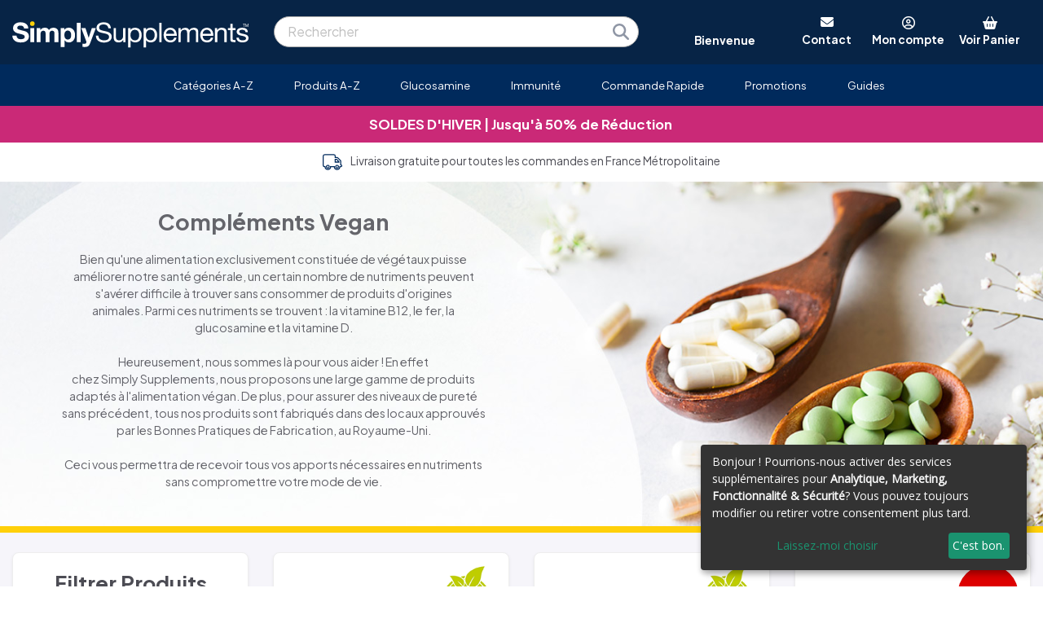

--- FILE ---
content_type: text/html; charset=UTF-8
request_url: https://www.simplysupplements.fr/complements-vegan?sortby=a-z&dietary=vv
body_size: 33748
content:
<!DOCTYPE html PUBLIC "-//W3C//DTD XHTML 1.0 Transitional//EN" "http://www.w3.org/TR/xhtml1/DTD/xhtml1-transitional.dtd">
<html xmlns="http://www.w3.org/1999/xhtml" lang="fr">

	<head>
		<title>Compléments Vegan</title>
		<meta charset="UTF-8">
<meta name="robots" content="INDEX,FOLLOW" />
<meta name="verify-v1" content="ov+t2iaNRGxOUJKwMY1TAyi37q/fCWw2he4kG91qhWc=" />
<meta name="p:domain_verify" content="e62ec4170c694e85979b785e3a8f98e9"/>
<meta name="facebook-domain-verification" content="3k5jsqsso2x9u4zotw12r433q7cvbn" />
<meta property="fb:admins" content="100000077604022"/>
<meta property="fb:app_id" content="118053697376"/>
<link rel="shortcut icon" href="https://www.simplysupplements.fr//favicon.ico" mce_href="https://www.simplysupplements.fr//favicon.ico" />
<meta name="keywords" content="" />
<meta name="description" content="Suplements for vegans, In this way you can ensure you&rsquo;re meeting all the needs of your body, without having to compromise in your diet. &nbsp;

Compl&eacute;ments Vegan: pour recevoir tous vos apports n&eacute;cessaires en nutriments sans compromettre votre mode de vie.
" />
<meta name="rating" content="General" />
<meta name="Copyright" content="Copyright SimplySupplements &copy; all rights reserved SimplySupplements 2015 - 2026" />
<meta name="author" content="SimplySupplements https://www.simplysupplements.co.uk/">
<meta name="viewport" content="width=device-width, initial-scale=1">
<link rel="canonical" href="https://www.simplysupplements.fr/complements-vegan" /><link rel="stylesheet" href="https://media.simplysupplements.fr/css/bootstrap.css?202503171420" rel="preload" as="style" defer />
<link href="https://media.simplysupplements.fr/css/columns.css?202503171420" rel="stylesheet" type="text/css" rel="preload" as="style" defer />
<link href="https://media.simplysupplements.fr/css/styles.css?202503171420" rel="stylesheet" type="text/css" rel="preload" as="style" defer />
<link rel="stylesheet" href="https://media.simplysupplements.fr/css/styles3.css?202503171420" rel="preload" as="style" defer />
<link rel="stylesheet" href="https://media.simplysupplements.fr/css/bootstrap-styles.css?202503171420" rel="preload" as="style" defer />
<script language="javascript" type="text/javascript" src="https://media.simplysupplements.fr/js/jquery-3.5.1.min.js"></script>
<link rel="stylesheet" type="text/css" href="https://media.simplysupplements.fr/css/slick.css" rel="preload" as="style" defer />
<link rel="stylesheet" type="text/css" href="https://media.simplysupplements.fr/css/slick-theme.css" rel="preload" as="style" defer />
<script src="https://cdn.usefathom.com/script.js" data-site="NTRFOEPI" defer></script>
<script>
  var _paq = window._paq = window._paq || [];
  _paq.push(['setUserId', '0a5964db1dcc2f07900280f22d38f402']);
  _paq.push(['trackPageView']);
  _paq.push(['enableLinkTracking']);
  (function() {
    var u="https://phnl.matomo.cloud/";
    _paq.push(['setTrackerUrl', u+'matomo.php']);
    _paq.push(['setSiteId', '4']);
    var d=document, g=d.createElement('script'), s=d.getElementsByTagName('script')[0];
    g.async=true; g.src='https://cdn.matomo.cloud/phnl.matomo.cloud/matomo.js'; s.parentNode.insertBefore(g,s);
  })();
</script>
<noscript>
<img referrerpolicy="no-referrer-when-downgrade" src="https://phnl.matomo.cloud/matomo.php?idsite=4&amp;rec=1" style="border:0" alt="" />
</noscript>
<style>
	.stars2 { background: url(https://media.simplysupplements.fr/images/yellow-stars.png) 0 -24px repeat-x; }
	.stars2 div { background: url(https://media.simplysupplements.fr/images/yellow-stars.png) 0 -24px repeat-x; background-position: 0 0; } 
	.stars3 { background: url(https://media.simplysupplements.fr/images/yellow-stars.png) 0 -24px repeat-x; }
	.stars3 div { background: url(https://media.simplysupplements.fr/images/yellow-stars.png) 0 -24px repeat-x; background-position: 0 0; }
	.placeholder {
		display: inline-block;
		min-height: 1em;
		vertical-align: middle;
		cursor: wait;
		background-color: currentColor;
		opacity: .5;
	}
	.placeholder-glow .placeholder {
		-webkit-animation: placeholder-glow 2s ease-in-out infinite;
		animation: placeholder-glow 2s ease-in-out infinite;
	}
	@-webkit-keyframes placeholder-glow {
		50%{opacity:.2}
	}
	@keyframes placeholder-glow{
		50%{opacity:.2}
	}
	.placeholder-wave{
		-webkit-mask-image:linear-gradient(130deg,#000 55%,rgba(0,0,0,0.8) 75%,#000 95%);
		mask-image:linear-gradient(130deg,#000 55%,rgba(0,0,0,0.8) 75%,#000 95%);
		-webkit-mask-size:200% 100%;
		mask-size:200% 100%;
		-webkit-animation:placeholder-wave 2s linear infinite;
		animation:placeholder-wave 2s linear infinite
	}
	@-webkit-keyframes placeholder-wave{
		100%{-webkit-mask-position:-200% 0%;mask-position:-200% 0%}
	}
	@keyframes placeholder-wave{
		100%{-webkit-mask-position:-200% 0%;mask-position:-200% 0%}
	}
</style>
<script language="javascript" type="text/javascript">
<!--

/*
 //Firefox
 $('#elem').bind('DOMMouseScroll', function(e){
     if(e.originalEvent.detail > 0) {
         //scroll down
         console.log('Down');
     }else {
         //scroll up
         console.log('Up');
     }

     //prevent page fom scrolling
     return false;
 });

 //IE, Opera, Safari
 $('#elem').bind('mousewheel', function(e){
     if(e.originalEvent.wheelDelta < 0) {
         //scroll down
         console.log('Down');
     }else {
         //scroll up
         console.log('Up');
     }

     //prevent page fom scrolling
     return false;
 });*/

		function togglebg(idname){
			var position = $(this).offset();
			//alert(position.top);
			$('.aquabox').show().css({'top':(position.top-4)+'px', 'left':(position.left-4)+'px'}).show();
		}

		jQuery.fn.center = function () {
			this.css("position","absolute");
			this.css("top", Math.max(0, (($(window).height() - $(this).outerHeight()) / 2) + 
														$(window).scrollTop()) + "px");
			this.css("left", Math.max(0, (($(window).width() - $(this).outerWidth()) / 2) + 
														$(window).scrollLeft()) + "px");
			return this;
		}


$(function() {
	
	
	
	$( document ).ready(function() {
		
					$('.category_guide').click(function(){
				location.href='/';
			});
				
		$('.accountbutton,.accountbutton2,.accountbutton-sm,.aquabox').click(function(){
			offset=10;offset2=25;if($('.cbp-hrmenu-hamburger').is(':visible')){offset=2;offset2=34;}
			$('.basketdropdown,.aquabox2').hide();
			var pos = $('.accountbutton').offset();
			if($('.cbp-hrmenu-hamburger').is(':visible')){
				offset=2;
				offset2=34;
				pos = $('.accountbutton-sm').offset();
			}
			var w = $(window);
			lf=pos.left-w.scrollLeft();
			tp=pos.top-w.scrollTop();
			
			$('.accountdropdown').css({'left': (lf-253)+'px', 'top': (tp+offset2)+'px', 'width': '320px'});
			$('.accountdropdown').slideToggle(200);
			$('#email2').focus();
			
			$('.aquabox').toggle().css({'top':(tp-10)+'px', 'left':(lf-6)+'px'},'fast');
		});
		
		$('.basketbutton,.aquabox2').click(function(){
			offset=10;offset2=25;if($('.cbp-hrmenu-hamburger').is(':visible')){offset=2;offset2=34;}
			$('.accountdropdown,.aquabox').hide();
			var pos = $('.basketbutton').offset();
			var w = $(window);
			lf=pos.left-w.scrollLeft();
			tp=pos.top-w.scrollTop();
			
			$('.basketdropdown').css({'left': (lf-290)+'px', 'top': (tp+offset2)+'px', 'width': '320px'});
			$('.NUM').css('top','0px');
			$('.basketdropdown').slideToggle(200).mouseleave(function(){
				$('.basketdropdown,.aquabox2').hide();
				$('.NUM').css('top','2px');
			});
			
			$('.aquabox2').toggle().css({'top':(tp-10)+'px', 'left':(lf-6)+'px'},'fast');
		});
		
		// Allow keypress when logging in
		$('#email2').keypress(function(e){ check_keypress(e); });
		$('#password2').keypress(function(e){ check_keypress(e); });
		function check_keypress(e) {
			
			if(e.which == 13) {
				
				if($('#email2').val() == "") {
					
					$('#email2').focus();
					
				} else if($('#password2').val() == "") {
					
					$('#password2').focus();
					
				} else {
					
					$('#login2').submit();
					
				}
			}
		}
		
		$('#login2').submit(function(e){
			e.preventDefault();
				url='/inc.login.php';
				email=$('#email2').val();
				password=$('#password2').val();
				$.ajax({
					url: url,
					type: 'POST',
					data: {email:email,password:password},
					dataType: 'json',
					success: function(data){
						//alert(data);
						if(data.success=='pass'){
							if(data.third_party=='true') { (window["rrApiOnReady"] = window["rrApiOnReady"] || []).push(function() { rrApi.setEmail($('#email2').val()); }); }
							document.location='/moncompte';
						} else {
							$('.fail').slideDown().delay(3000).slideUp();
						}
					}
				});
		});
		
		
		$('#newcust2').submit(function(e){
				var url='/inc.newcust.php';
				var uemail=$('#email2').val();
				$.ajax({
					url: url,
					type: 'POST',
					data: {email:uemail},
					success: function(data){
						alert(data);
						if(data=='login'){
							alert("Cette adresse email est déjà utilisée. Merci de vous identifier.");
						} else if(data=='fail'){
							$('.newfail').slideDown().delay(3000).slideUp();
						} else {
							document.location='/moncompte';
						}
					}
				});
			e.preventDefault();
		});
		

		$('#home_subscribe').submit(function(e){
			
			var re = /^(([^<>()\[\]\\.,;:\s@"]+(\.[^<>()\[\]\\.,;:\s@"]+)*)|(".+"))@((\[[0-9]{1,3}\.[0-9]{1,3}\.[0-9]{1,3}\.[0-9]{1,3}\])|(([a-zA-Z\-0-9]+\.)+[a-zA-Z]{2,}))$/;
			var valid_email = re.test($('.home_cta_email').val());
			
			if(valid_email == false) {
				$('.home_emailsubscribe').html('<div style="margin:.5em 0 1em 0">Veuillez saisir une adresse email valide</div>').fadeIn();
				return false;
			}
			
			url='/subscribe.php',
			$.ajax({
				url: url,
				type: 'POST',
				data: $(this).serialize(),
				success: function(data){
					//alert(data);
											if($('.home_cta_email').val() != "") (window["rrApiOnReady"] = window["rrApiOnReady"] || []).push(function() { rrApi.setEmail($('.home_cta_email').val()); });
										$('.home_emailsubscribe').html('<div style="margin:.5em 0 1em 0">Merci. Vous avez été ajouté à notre liste d\'emailing.</div>').fadeIn();
					$('.home_subemail').val('');
				}
			});
			e.preventDefault();
			fathom.trackEvent('newsletter signup');
		});
		
		$('#subscribe').submit(function(e){
			
			var re = /^(([^<>()\[\]\\.,;:\s@"]+(\.[^<>()\[\]\\.,;:\s@"]+)*)|(".+"))@((\[[0-9]{1,3}\.[0-9]{1,3}\.[0-9]{1,3}\.[0-9]{1,3}\])|(([a-zA-Z\-0-9]+\.)+[a-zA-Z]{2,}))$/;
			var valid_email = re.test($('.cta_email').val());
			
			if(valid_email == false) {
				$('.emailsubscribe').html('<div style="margin-bottom:16px">Veuillez saisir une adresse email valide</div>').fadeIn();
				return false;
			}
			
			url='/subscribe.php',
			$.ajax({
				url: url,
				type: 'POST',
				data: $(this).serialize(),
				success: function(data){
					//alert(data);
											if($('.cta_email').val() != "") (window["rrApiOnReady"] = window["rrApiOnReady"] || []).push(function() { rrApi.setEmail($('.cta_email').val()); });
										$('.emailsubscribe').html('<div style="margin-bottom:16px">Merci. Vous avez été ajouté à notre liste d\'emailing.</div>').fadeIn();
					$('.subemail').val('');
				}
			});
			e.preventDefault();
			fathom.trackEvent('newsletter signup');
		});
		
		$('#dropdown_subscribe').submit(function(e){
			
			var re = /^(([^<>()\[\]\\.,;:\s@"]+(\.[^<>()\[\]\\.,;:\s@"]+)*)|(".+"))@((\[[0-9]{1,3}\.[0-9]{1,3}\.[0-9]{1,3}\.[0-9]{1,3}\])|(([a-zA-Z\-0-9]+\.)+[a-zA-Z]{2,}))$/;
			var valid_email = re.test($('.dropdown_cta_email').val());
			
			if(valid_email == false) {
				$('.dropdown_emailsubscribe').html('<div style="margin-bottom:16px">Veuillez saisir une adresse email valide</div>').fadeIn();
				return false;
			}
			
			url='/subscribe.php',
			$.ajax({
				url: url,
				type: 'POST',
				data: $(this).serialize(),
				success: function(data){
					//alert(data);
											if($('.dropdown_cta_email').val() != "") (window["rrApiOnReady"] = window["rrApiOnReady"] || []).push(function() { rrApi.setEmail($('.dropdown_cta_email').val()); });
										$('.dropdown_emailsubscribe').html('<div style="margin-bottom:16px">Merci. Vous avez été ajouté à notre liste d\'emailing.</div>').fadeIn();
				}
			});
			e.preventDefault();
			fathom.trackEvent('newsletter signup');
		});
		
		var timeoutID = null;
		
		var category_placeholder_html = '<p class="placeholder-glow"><span class="placeholder bootstrap_col-8">&nbsp;</span></p><p class="placeholder-glow"><span class="placeholder bootstrap_col-11">&nbsp;</span></p><p class="placeholder-glow"><span class="placeholder bootstrap_col-7">&nbsp;</span></p>';
		var product_placeholder_html = '<p class="placeholder-glow"><span class="d-inline-block float-left placeholder bootstrap_col-1">&nbsp;<br>&nbsp;<br>&nbsp;<br>&nbsp;</span><span class="d-inline-block pl-4">&nbsp;</span><span class="placeholder bootstrap_col-5">&nbsp;</span></p><p class="placeholder-glow"><span class="d-inline-block pl-4">&nbsp;</span><span class="placeholder bootstrap_col-9">&nbsp;</span></p><p class="placeholder-glow"><span class="d-inline-block pl-4">&nbsp;</span><span class="placeholder bootstrap_col-2 mb-3">&nbsp;</span></p>';

		function findMember(str) {
			$('.search-spinner').show();
			if ($('.searchresults').html() == '') {
				$('.searchresults').html('<div class="section group content"><div class="row pt-1 pb-1"><div class="bootstrap_col-12 bootstrap_col-sm-3 order-2 order-sm-1"><h3 class="border-0 mb-3 p-0">Catégories</h3>' + category_placeholder_html + '</div><div class="bootstrap_col-12 bootstrap_col-sm-9 order-1 order-sm-2 product_search_responsive"><h3 class="border-0 mb-3 p-0">Produits</h3>' + product_placeholder_html + product_placeholder_html + product_placeholder_html + product_placeholder_html + product_placeholder_html + '</div></div></div>').fadeIn();
			} else {
				$('.search-spinner').show();
			}
			$('.searchresults').load('/searchresults.php?q='+encodeURI(str)).show();
			return false;
		}
		
		$('.q').on('keyup focusin', function(e) {
			if(typeof swiper!=='undefined')swiper.stopAutoplay();
			clearTimeout(timeoutID);
			timeoutID = setTimeout(findMember.bind(undefined, e.target.value), 200);
		});
		
		$('body').click(function() {
			if($('.searchresults:hover, .q:hover').length) return;
			$('.searchresults').fadeOut();
		});
		

		$.fn.stars = function() {
			var img = $('.stars').height();
			return $(this).each(function() {
				// Get the value
				var val = parseFloat($(this).html());
				// Make sure that the value is in 0 - 5 range, multiply to get width
				//val = Math.round(val * 4) / 4; /* To round to nearest quarter */
				val = Math.round(val * 2) / 2; /* To round to nearest half */
				var size = Math.max(0, (Math.min(5, val))) * img;
				// Create stars holder
				var $span = $('<div />').width(size);
				// Replace the numerical value with stars
				$(this).html($span);
			});
		}
		$.fn.stars2 = function() {
			var img = $('.stars2').height();
			return $(this).each(function() {
				var val = parseFloat($(this).html());
				val = Math.round(val * 2) / 2; /* To round to nearest half */
				var size = Math.max(0, (Math.min(5, val))) * img;
				var $span = $('<div />').width(size);
				$(this).html($span);
			});
		}
		
		$('.stars').stars();
		//alert('here');
		$('.stars2').stars2();
		
		$('.ctas .col, .hlife').hover(
			function(){
				$(this).fadeTo('fast',.7);
			},function(){
				$(this).fadeTo('fast',1);
			}
		);
	});
});
//-->
</script>
		<link rel="stylesheet" href="https://media.simplysupplements.fr/css/styles3.css?202503171420">
		<link rel="stylesheet" href="https://media.simplysupplements.fr/css/category.css?202503171420">
		<link href="https://fonts.googleapis.com/css?family=Satisfy&display=swap" rel="stylesheet">
	</head>
	
	<body>
		
		<noscript>
<img referrerpolicy="no-referrer-when-downgrade" src="https://phnl.matomo.cloud/matomo.php?idsite=4&amp;rec=1" style="border:0" alt="" />
</noscript>

<script src="https://scripts.luigisbox.tech/LBX-564531.js"></script>

<!-- GOOGLE ANALYTICS TRACKING CODE -->
<!-- Google Tag Manager -->
<script>
 dataLayer = [{
	'transactionTotal': '',
	'pagename': 'category.php',
	'offerCode': '',
	'session': '0a5964db1dcc2f07900280f22d38f402',
	'customerID': '',
	'fuse_customer_id': '',
	'md5_email': '',
	'country': '_fr',
	'remoteAddr': '',
	'transactionId': '',
	'transactionAffiliation': 'SimplySupplements',
	'transactionTax': 0,
	'transactionShipping': 0,
	'transactionProducts': [],
	'transactionProductsCriteo': [],
	'transactionProductsKelkoo': [],
	'transactionProductsAW': '',
	'transactionProductsAWParts': '',
	'customerType': '1',
	'cust_group': 'NC',
	'unitsOrdered': '',
	'product_price': '',
	'product_sku': '',
	'mention_me': '',
	'mention_me_locale': 'fr_FR',
	'currency': 'EUR',
	'skus': ['B538','E487','E538','B629','E485','E629','B753','S486','E753','B430','S483','E430','E179','B124','E124','B127','E127','B123','E123','B636','E636','B752','E768','E752','B625','S626','E625','C626','C626BU','B876','E827','E876','C876','C876B','S199','B514','S515','E514','E515','E515B','B576','E576','B578','E578','B574','E574','E159','E906','E616','E220','E544','E443','E419','C419','E509','E508','E205','E206','FG917','E506','E506B','E558','E557','E556','E556B','E474','E630','E638','E361','E362','E363','E363B','E365','S765','C365','E294','S368','E409','E410','E411','E411BU','E541','E542','E543','E543B','S327','E327','E386','E387','E387BU','E635','E622','E420','E421','E422','E422B','E473','E532','S533','E534','S535','E535','','E535B','S602','E602','E371','E772','E639','E470','S775','E775','E775B','E511','S774','C774','C774B','S367','E492','E493','E598','E597','C599','C599B','E621','E457','E505','E634','C634','S548','S547','E548','E548B','E500','E637','E465','E404','E403','E808','E808BU','E499','T808','E197','E196','E583','E584','E592','E593','E591','E713','E913','E914','C914','SG10','E110','C110','SG17','E107','C107','E134','E114','E115','E908','C908','E522','E116','E118','E119','E162','C162','E163','E148','E148B','E148BB','E170','C170','E172','E146','E418'],
	'google_remarketing': '&amp;ecomm_pagetype=category',
	'criteo_PageType': 'Listingpage',
	'awin_id': '7438',
	'bing_id': '5668464',
	'connexity_id': '295671',
	'facebook_id': '1528323754140143',
	'google_certified_shop_id': '',
	'google_remarketing_id': '969903864',
	'kelkoo_pid': '343548',
	'kelkoo_cid': '14323713',
	'nextag_id': '3111876',
	'tradetracker_pid': '',
	'tradetracker_cid': '',
	'mention_me_id': 'mm88c60445',
	'veinteractive_id': 'FC38E9CE-9D4C-4848-8D0D-2DDBF7D8598D',
	'veinteractive_id_url': 'FC38E9CE/9D4C/4848/8D0D/2DDBF7D8598D',
	'transactionSubtotal': '',
	'email': '',
	'email_opt_out': '',
	'device_type': '',
	'product_name': '',
	'category': '',
	'opt_in': 'n',
	'product_names': [],
	'show_cloudiq': 'n',
	'fuse_trans': 'false',
	'conectia_trans': 'false',
	'conectia_customer_id': '',
	'fresh_email': '',
	'fresh_perm': '',
	'dd_email': '',
	'ga4_items': [],
	'discount': 0,
	'event': 'purchase',
	'ecommerce': {
		'items': []
	},
	'items': []
 }];
 </script>	 
	 <!-- 
	Start of global snippet: Please do not remove
	Place this snippet between the <head> and </head> tags on every page of your site.
	-->
	<!-- Global site tag (gtag.js) - DoubleClick -->
	<script async src="https://www.googletagmanager.com/gtag/js?id=AW-969903864"></script>
	<script>
	  window.dataLayer = window.dataLayer || [];
	  function gtag(){dataLayer.push(arguments);}
	  gtag('js', new Date());

	  gtag('config', 'AW-969903864');
	</script>
	<!-- End of global snippet: Please do not remove -->

	<noscript><iframe src="//www.googletagmanager.com/ns.html?id=GTM-WZRVHP"
height="0" width="0" style="display:none;visibility:hidden"></iframe></noscript>
<script>(function(w,d,s,l,i){w[l]=w[l]||[];w[l].push({'gtm.start':
new Date().getTime(),event:'gtm.js'});var f=d.getElementsByTagName(s)[0],
j=d.createElement(s),dl=l!='dataLayer'?'&l='+l:'';j.async=true;j.src=
'//www.googletagmanager.com/gtm.js?id='+i+dl;f.parentNode.insertBefore(j,f);
})(window,document,'script','dataLayer','GTM-WZRVHP');</script>

<!-- End Google Tag Manager -->

<!-- END OF GOOGLE ANALYTICS TRACKING CODE -->

<link rel="stylesheet" href="https://media.simplysupplements.fr/css/styles5.css?202503171420">

<style type="text/css">

	@import url('https://fonts.googleapis.com/css?family=Plus+Jakarta+Sans:400,700|Open+Sans');

</style>

<link href="/font-awesome-6.2.1/css/all.min.css" rel="stylesheet" />

<div class="text-jakarta d-inline">

<div class="header bootstrap_col-12 order-2 order-sm-1 pl-0 pr-0 pl-sm-auto pr-sm-auto" style="margin:0; z-index:1000; position:relative;">

	<div class="d-inline-block d-sm-none text-grey bg-white font-weight-bold h-100 d-flex flex-column justify-content-end overflow-hidden p-3">
		Bienvenue	</div>

	<div class="bootstrap_col-fixed bootstrap_col-fixed_xl">
		
		<div class="bootstrap_container bootstrap_container_xl logo_menu_container pb-0 pt-3 pb-sm-3">
			
			<div class="row">
				
				<!-- <div class="bootstrap_col-fixed bootstrap_col-fixed_xl bootstrap_col-xl pl-2 ml-1 mr-1 pr-2"> -->
					
					<div class="bootstrap_col-12 bootstrap_col-md-4 bootstrap_col-lg-3 d-flex flex-column justify-content-center">
						
						            
						<a href="/"><img src="https://media.simplysupplements.fr/images/simplysupplements_logo.svg" alt="Compléments santé et Vitamines en ligne" class="logo" style="max-width:380px;margin-top:5px;" /></a>
												
					</div>
					
					<div class="bootstrap_col-12 bootstrap_col-md-8 bootstrap_col-lg-9 d-flex flex-column justify-content-center">

						<div class="row">

							<div class="searchbar bootstrap_col-12 bootstrap_col-md-6 d-flex flex-column justify-content-center">

								<form action="/rechercher" class="searchform rounded-pill mb-3 mb-md-0 mt-3 mt-sm-0 pl-3 ml-3 mr-3 d-noneX d-sm-blockX" method="get" style="text-align:left; background-color:#fff; padding:4px; border:1px solid #aaa;border-radius:5px;float:left;box-sizing:border-box;" autocomplete="off">
									<input type="text" name="q" class="q" style="border:none;padding:0;float:left;font-size:1em" placeholder="Rechercher" value="" autocomplete="off" />
									<button type="submit" style="border:none;background:none;cursor:pointer;width:24px;padding:0;float:right;margin-right:5px;"><img src="https://media.simplysupplements.fr/images/magnifying-glass-solid.svg" alt="Search" class="search-icon" /></button>
								</form>

							</div>
							
							<div class="header-tools pt-0 bootstrap_col-12 bootstrap_col-md-6 d-none d-md-flex flex-column justify-content-center" style="line-height: 1.5 !important;">
								
								<div class="row no-gutters">

									<div class="d-none d-sm-inline-block bootstrap_col-4">
										<div class="text-white font-weight-bold text-medium h-100 d-flex flex-column justify-content-end overflow-hidden" style="height:40.78px !important;">
											Bienvenue										</div>
									</div>

									<div class="d-none d-sm-block bootstrap_col-8">

										<div class="row no-gutters">

											<div class="bootstrap_col">
												
												
												<a href="/contact" style="font-weight:bold;vertical-align:top">
													<i class="fa-solid fa-envelope white"></i>
												</a>

												<a href="/contact" class="white font-weight-bold text-medium" style="font-weight:bold;vertical-align:top">
													<br><span class="d-none d-lg-inline">Contact</span><span class="d-inline d-lg-none">Contact</span>
												</a>
											
											</div>

											<div class="bootstrap_col"><i class="fa-regular fa-circle-user white hover-cursor accountbutton2"></i>
												<a class="accountbutton text-medium" alt="My Account"><span class="font-weight-bold white hover-cursor"><br><span class="d-none d-lg-inline">Mon compte</span><span class="d-inline d-lg-none">Compte</span></span></a>
											</div>

											<div class="bootstrap_col"><a href="/panier"><i class="fa-solid fa-basket-shopping white"></i></a>
												<a class="white text-medium" style="position:relative;margin-right:0" href="/panier"><span class="NUM font-weight-bold"></span><span class="font-weight-bold"><br><span class="d-none d-lg-inline">Voir Panier</span><span class="d-inline d-lg-none">Panier</span></span></a>
											</div>
											
										</div>
										
									</div>

								</div>

							</div>
							
						</div>

					</div>

					<div class="d-block d-sm-none">

						<div class="searchbar order-2X order-sm-1X bootstrap_col-12 bootstrap_col-md-6 d-flex flex-column justify-content-center">

							<form action="/rechercher" class="searchform rounded-pill mb-3 mb-lg-0 pl-3 ml-3 mr-3 d-none d-sm-block" method="get" style="text-align:left; background-color:#fff; padding:4px; border:1px solid #aaa;border-radius:5px;float:left;box-sizing:border-box;" autocomplete="off">
								<input type="text" name="q" class="q" style="border:none;padding:0;float:left;font-size:1em" placeholder="Rechercher" value="" autocomplete="off" />
								<button type="submit" style="border:none;background:none;cursor:pointer;width:24px;padding:0;float:right;margin-right:5px;"><img src="https://media.simplysupplements.fr/images/magnifying-glass-solid.svg" alt="Search" class="search-icon" /></button>
							</form>

						</div>
						
					</div>
					
				<!-- </div> -->
				
			</div>
			
		</div>
		
	</div>
	
</div>

<div class="bootstrap_col-12 order-1X order-sm-2X pl-0 pr-0">

        
        <div class="cbp-hrmenu-hamburger">
			
			<div id="nav-icon4">
					
				<span></span><span></span><span></span>
				
			</div>

			<div class="text-right white" style="margin-top:-22px">

									<a  href="mailto:info@simplysupplements.fr" style="font-weight:bold;vertical-align:top"><i class="fa-solid fa-envelope white pr-3 text-large"></i><div class="d-none d-md-inline pr-3 white font-weight-bold">Contact</div></a>
				<!-- <span class="d-none d-md-inline pl-2 pr-2">Contact<span>-->
				<i class="fa-regular fa-circle-user white hover-cursor accountbutton-sm pr-3 text-large"></i><div class="d-none d-md-inline pr-3 white font-weight-bold">Compte</div><!-- <span class="d-none d-md-inline pl-2 pr-2">Account</span>-->

				<a href="/panier"><i class="fa-solid fa-basket-shopping white pr-3 text-large"></i><div class="d-none d-md-inline pr-3 white font-weight-bold">Panier</div></a><!-- <span class="d-none d-md-inline pl-2 pr-2">Basket</span>-->
				<span class="NUM font-weight-bold text-white red-bg rounded-circle d-none"></span>
				
			</div>
			
		</div>
   
				<nav id="cbp-hrmenu" class="uk_menu cbp-hrmenu pt-2 pb-2" style="position:relative;float:left;">
					<ul class="content content_xl text-center">
					                        <li class="pl-xl-2 pr-xl-2 ml-1 mr-1">
                        <a href="javascript:void(0);"><span class="cbp-hrmenu-hamburgerplus"></span>Catégories A-Z</a><div class="cbp-hrsub"><div class="group section content" style="width:80%;"><div class="col span_1_of_3"><ul><li><a href="/articulations" style=" font-weight:bold;">Articulations</a></li><li><a href="/beaute" style=" font-weight:bold;">Beauté</a></li><li><a href="/nos-meilleures-ventes" style=" font-weight:bold; color:#FF0000;">Bestseller</a></li><li><a href="/cbd" style=" font-weight:bold;">CBD</a></li><li><a href="/cerveau-memoire-humeur" style=" font-weight:bold;">Cerveau, Mémoire & Humeur</a></li><li><a href="/chondroitine" style=" font-weight:bold;">Chondroïtine</a></li><li><a href="/coenzymeq10" style=" font-weight:bold;">CoEnzyme Q10</a></li><li><a href="/complements-vegan" style=" font-weight:bold;">Compléments Vegan</a></li><li><a href="/complements-vegetariens" style=" font-weight:bold;">Compléments végétariens</a></li><li><a href="/cremes-et-gels" style=" font-weight:bold;">Crèmes et Gels</a></li><li><a href="/curcuma" style=" font-weight:bold;">Curcuma</a></li><li><a href="/destockage" style=" font-weight:bold; color:#FF0000;">Destockage</a></li><li><a href="/detox" style=" font-weight:bold;">Détox</a></li><li><a href="/digestion" style=" font-weight:bold;">Digestion</a></li><li><a href="/energie-vitalite" style=" font-weight:bold;">Energie & Vitalité</a></li><li><a href="/fatigue" style=" font-weight:bold;">Fatigue</a></li><li><a href="/minceur" style=" font-weight:bold;">Gestion du Poids</a></li><ul></div><div class="col span_1_of_3"><ul><li><a href="/glucosamine" style=" font-weight:bold;">Glucosamine</a></li><li><a href="/glucosamine-chondroitine" style=" font-weight:bold;">Glucosamine et Chondroïtine</a></li><li><a href="/grossesse-fertilite" style=" font-weight:bold;">Grossesse - Fertilité</a></li><li><a href="/huile-de-foie-de-morue" style=" font-weight:bold;">Huile de foie de morue</a></li><li><a href="/huile-de-poisson" style=" font-weight:bold;">Huile de poisson</a></li><li><a href="/immunite" style=" font-weight:bold;">Immunité</a></li><li><a href="/magnesium" style=" font-weight:bold;">Magnésium</a></li><li><a href="/mineraux" style=" font-weight:bold;">Minéraux</a></li><li><a href="/mutlivitamines" style=" font-weight:bold;">Multivitamines</a></li><li><a href="/muscles-et-os" style=" font-weight:bold;">Muscles et Os</a></li><li><a href="/nouveaux-produits" style=" font-weight:bold; color:#FF0000;">Nouveaux Produits</a></li><li><a href="/omega-3" style=" font-weight:bold;">Oméga 3</a></li><li><a href="/partenaires-parfaits-glucosamine" style=" font-weight:bold;">Partenaires parfaits de la Glucosamine</a></li><li><a href="/plantes" style=" font-weight:bold;">Plantes</a></li><li><a href="/probiotiques" style=" font-weight:bold;">Probiotiques</a></li><li><a href="/problemes-de-foie" style=" font-weight:bold;">Problèmes de Foie</a></li><li><a href="/sante-des-enfants" style=" font-weight:bold;">Santé des enfants</a></li><ul></div><div class="col span_1_of_3"><ul><li><a href="/sante-des-femmes" style=" font-weight:bold;">Santé des femmes</a></li><li><a href="/sante-des-hommes" style=" font-weight:bold;">Santé des hommes</a></li><li><a href="/sante-du-coeur" style=" font-weight:bold;">Santé du Cœur</a></li><li><a href="/sante-generale" style=" font-weight:bold;">Santé générale</a></li><li><a href="/sante-sexuelle" style=" font-weight:bold;">Santé Sexuelle</a></li><li><a href="/sante-visuelle" style=" font-weight:bold;">Santé Visuelle</a></li><li><a href="/sport-fitness" style=" font-weight:bold;">Sport & Fitness</a></li><li><a href="/stress" style=" font-weight:bold;">Stress</a></li><li><a href="/sulfate-de-glucosamine" style=" font-weight:bold;">Sulfate de Glucosamine</a></li><li><a href="/taux-de-sucre-dans-le-sang" style=" font-weight:bold;">Taux de Sucre dans le Sang</a></li><li><a href="/thyroide" style=" font-weight:bold;">Thyroïde</a></li><li><a href="/vitamine-c" style=" font-weight:bold;">Vitamine C</a></li><li><a href="/vitamine-d" style=" font-weight:bold;">Vitamine D</a></li><li><a href="/vitamines-b" style=" font-weight:bold;">Vitamines B</a></li><li><a href="/vitamines-et-mineraux" style=" font-weight:bold;">Vitamines et Minéraux</a></li><ul></div></div></div></li>
                                            <li class="pl-xl-2 pr-xl-2 ml-1 mr-1">
                        <a href="/produits-a-to-z" class="">Produits A-Z</a></li>
                                            <li class="pl-xl-2 pr-xl-2 ml-1 mr-1">
                        <a href="/glucosamine" class="">Glucosamine</a></li>
                                            <li class="pl-xl-2 pr-xl-2 ml-1 mr-1">
                        <a href="/immunite" class="">Immunité</a></li>
                                            <li class="pl-xl-2 pr-xl-2 ml-1 mr-1">
                        <a href="/commande-rapide" class="">Commande Rapide</a></li>
                                            <li class="pl-xl-2 pr-xl-2 ml-1 mr-1">
                        <a href="/promotions" class="">Promotions</a></li>
                                            <li class="pl-xl-2 pr-xl-2 ml-1 mr-1">
                        <a href="javascript:void(0);"><span class="cbp-hrmenu-hamburgerplus"></span>Guides</a><div class="cbp-hrsub"><div class="group section content" style="width:100%;"><br /><div class="cbp-hrsub-small"><ul><li><a href="/guide-de-la-glucosamine">Guide de la Glucosamine</a></li><li><a href="/guide-de-la-vitamine-d">Guide de la Vitamine D</a></li><li><a href="/guide-des-huiles-de-poisson">Guide des Huiles de Poisson</a></li><ul></div></div></div></li>
                    					</ul>
				</nav>

</div>

	<div class="clearboth"></div>
<script language="javascript" type="text/javascript">
//<!--
var cbpHorizontalMenu = function() {
    function g() {
        b.on("mouseover", function(b) {
            b.stopPropagation(), e = setTimeout(function() {
                d !== -1 && a.eq(d).removeClass("cbp-hropen");
                var c = $(b.currentTarget).parent("li"),
                    e = c.index();
                return d === e ? (c.removeClass("cbp-hropen"), d = -1) : (c.addClass("cbp-hropen"), d = e), !1
            }, 500)
        }), a.on("mouseover", function(a) {
            a.stopPropagation()
        }), a.on("mouseleave", h)
    }

    function h(b) {
		if($(window).width()<600)$('html, body').animate({scrollTop: 0}, 100);
        a.eq(d).removeClass("cbp-hropen"), d = -1, clearTimeout(e)
    }
    var e, a = $("#cbp-hrmenu > ul > li"),
        b = a.children("a,+"),
        d = ($("body"), -1);
    return {
        init: g
    }
}();

$(function(){cbpHorizontalMenu.init(),$("#nav-icon4").click(function(){$(".cbp-hrmenu").slideToggle();$('#nav-icon4').toggleClass('open');})});

//-->
</script>


            <div class="accountdropdown">
           		                    <div style="padding:12px 20px; box-sizing:border-box;">
                        <span class="accountdropdownboxtitle"><a href="/moncompte"><img src="https://media.simplysupplements.fr/images/myaccount.png" alt="s'identifier" align="absmiddle" /></a>&nbsp;s'identifier</span><a href="/moncompte" style="color:#00d4d6;"><span class="accountdropdownboxtitle" style="float:right;">S'enregistrer</span></a>
                        <form id="login2" method="post" class="form-style-5" style="margin-top:12px;">
                        <input type="email" name="email2" id="email2" class="forgotemail2" placeholder="Adresse Email" style="width:100%;background-color:#fff; font-size:.9em;" /><br /><br />
                        <input type="password" name="password2" id="password2" placeholder="Mot de Passe" style="width:100%;background-color:#fff !important; font-size:.9em;" autocomplete="off" /><br />
                        <div style="cursor:pointer; float:right;font-size: .8em;"><a href="/mot-de-passe-oublie">Avez-vous oublié votre mot de passe?</a></div><br />

                        <br /><br />

                        <div class="homebutton d-block" onclick="$(this).closest('form').submit();" style="margin-top:12px;width:100%; max-width:230px; border:none; margin:0 auto !important; float:none; padding:12px;">S'IDENTIFIER</div><br /><div class="fail">Désolé, votre email ou votre mot de passe n'est pas reconnu</div>
                        </form>
                    </div>
            	            </div>

<!-- <div class="aquabox"><img src="https://media.simplysupplements.fr/images/myaccount2.png" /><div class="aquatriangle"></div></div> -->

<!-- </div> -->

	<!-- <div class="postal_strike_banner" style="background-color: #05a3b2;"></div> -->
		<!-- <div class="postal_strike_banner" style="background-color: #D42426;"></div> -->
	
 
			<a href="promotions" class="sale_banner" style="background-color:#ca2977;color:#ffffff;">
				<div class="font-weight-bold sale_banner_flex small" style="align-items:center; display:flex; justify-content:center">
<div class="mob_sale_banner_flex" style="text-align:center">SOLDES D&#39;HIVER&nbsp;| Jusqu&#39;&agrave; 50% de R&eacute;duction&nbsp;</div>
</div>
			</a>
			<div class="clearboth"></div>
		

<style>
	.searchresults {
		position: absolute;
		z-index: 99999;
		top: 70px;
		left: 0;
		right: 0;
		width: 950px;
	}

	@media screen and (max-width: 991px) {
		.searchresults {
			width: 95%;
		}
	}

	@media screen and (max-width: 768px) {
		.searchresults {
			top: 130px;
			width: 95%;
		}
	}

	@media screen and (max-width: 575px) {
		.searchresults {
			top: 200px;
			width: 95%;
		}
	}
</style>

<div class="searchresults rounded-md shadow-lg bg-white m-auto"></div>


<!-- USP's -->

<script language="javascript" type="text/javascript">

	$(document).ready(function(){

		$('.usp-carousel').slick({
			slidesToShow: 1,
			autoplay: true,
			autoplaySpeed: 3500,
			speed: 350,
			arrows: false,
			responsive: [
				{
					breakpoint: 1200,
					settings: {
						slidesToShow: 2,
						arrows: false
					}
				},{
					breakpoint: 768,
					settings: {
						slidesToShow: 1,
						arrows: false
					}
				}
			]
		});
		
	});

</script>


<div class="bg-white">

	<div class="bootstrap_container bootstrap_container_xl d-none d-xl-block header_usp">
			
		<div class="row">

			<div class="text-medium mt-auto mb-auto pt-2 pb-2 usp-style ml-auto mr-auto">

					<img src="/images/truck.svg" class="img-fluid mr-2 mt-1 mb-1 float-left float-sm-none" style="width:24px;height:24px;"> Livraison gratuite pour toutes les commandes en France Métropolitaine
				</div>
				
		</div>

	</div>

	<div class="bootstrap_container bootstrap_container_xl d-block d-xl-none usp-carousel-container">
			
		<div class="usp-carousel h-100">

			
				<div class="text-medium">

					<div class="pl-2 pr-2 pl-lg-0 pr-lg-0" style="display:flex;justify-content:center;height:100%;width:auto;align-items:center;">

						<img src="/images/truck.svg" class="img-fluid mr-2 mt-1 mb-1 float-left float-sm-none" style="width:24px;height:24px;"> Livraison gratuite pour toutes les commandes en France Métropolitaine
					</div>
					
				</div>

				
		</div>

	</div>

</div>

<!-- End USP's -->

</div>
		
		<div class="category_page_container text-jakarta" style="background-color:#f6f5fa">
			
			


	<div class="d-block d-sm-none" style="background-image:url('https://media.simplysupplements.fr/bibliotheque/categories/small/vegan-supplements-mobile-banner.jpg');background-size:cover;background-position:bottom center;height:280px;" alt="Compléments Vegan">
		
		<h1 class="category_heading h-100 d-flex flex-column justify-content-end text-left p-4 w-75">Compléments Vegan</h1>

	</div>

	<div class="d-none d-sm-block d-md-none" style="background-image:url('https://media.simplysupplements.fr/bibliotheque/categories/banner/vegan-supplements-banner.jpg');background-size:cover;background-position:bottom center;height:180px;" alt="Compléments Vegan">
		
		<div class="bootstrap_container h-100 pt-5">
			<h1 class="category_heading h-100 d-flex flex-column justify-content-end text-left p-4 w-75">Compléments Vegan</h1>
		</div>

	</div>

	<div style="background-image:url('https://media.simplysupplements.fr/bibliotheque/categories/banner/vegan-supplements-banner.jpg?4')" class="category_banner_image">
	<style>

	@media screen and (min-width: 1600px) {

		.bootstrap_container_xl_fluid {
			width: 100%;
			max-width: 100%;
		}
		
		.cat_banner_padding {
			margin-left: 8.333333%;
			flex: 0 0 41.666667%;
			max-width: 41.666667%;
			padding-left: 3rem !important;
			padding-right: 0 !important;
		}

	}

	@media screen and (min-width: 1151px) {

		.text-lg2-center {
			text-align: center !important;
		}

	}

	@media screen and (min-width: 992px) and (max-width: 1199px) {

		.cat_banner {
			padding-left: 0 !important;
		}

		.banner-text-padding {
			padding-left: 0 !important;
		}

	}

	</style>
		<div class="bootstrap_container bootstrap_container_xl bootstrap_container_xl_fluid cat_banner">
		
			<div class="row ml-lg-3 mr-lg-3 cat_banner h-100">
				
				<div class="bootstrap_col-12 bootstrap_col-md-6 cat_banner_padding cat_banner cat_banner_text d-flex flex-column justify-content-center">
				
					<div class="p-2 pt-3 pb-4 m-1 p-md-0 pt-md-2 pb-md-0 p-lg-2 mt-lg-2 p-xl-4 text-left text-sm-center text-md-left text-lg2-center banner-text-padding">

						<h1 class="category_heading d-none d-md-block pb-3 cat_banner_title_text">Compléments Vegan</h1>

						<div><p>Bien qu&#39;une alimentation exclusivement constitu&eacute;e de v&eacute;g&eacute;taux puisse am&eacute;liorer&nbsp;notre sant&eacute; g&eacute;n&eacute;rale, un certain nombre de nutriments peuvent s&#39;av&eacute;rer difficile &agrave; trouver sans consommer de produits d&#39;origines animales.&nbsp;Parmi ces nutriments se trouvent :&nbsp;la vitamine B12, le fer, la glucosamine et la vitamine D.<br />
<br />
Heureusement, nous sommes l&agrave; pour vous aider !&nbsp;En effet chez&nbsp;Simply&nbsp;Supplements, nous proposons une large gamme de produits adapt&eacute;s &agrave; l&#39;alimentation&nbsp;v&eacute;gan.&nbsp;De plus, pour assurer des niveaux de puret&eacute; sans pr&eacute;c&eacute;dent, tous nos produits sont fabriqu&eacute;s dans des locaux approuv&eacute;s par les Bonnes Pratiques de Fabrication, au Royaume-Uni.<br />
<br />
Ceci vous permettra de recevoir tous vos apports n&eacute;cessaires en nutriments sans compromettre votre mode de vie.</p></div>							<div class="d-block d-sm-none">
								<div class="pt-3 pt-sm-1 font-weight-bold read-more-button" onclick="$('.cat-intro').show();$('.read-more-button').hide();$('.read-less-button').show();">En lire plus</div>
								<div class="pt-3 pt-sm-1 font-weight-bold read-less-button" onclick="$('.cat-intro').hide();$('.read-less-button').hide();$('.read-more-button').show();">En lire moins</div>
							</div>
							<script>$('.read-less-button').hide();</script>
							
					</div>
					
				</div>
				
			</div>
			
		</div>
		
	</div>


<a name="promo-banner"></a>


<div style="background-color:#ffd00a" class="p-1 mb-4" id="promo-banner">

	
</div>

			<a name="top" id="top"></a>

			
				<script>
					var document_height = $(document).height();
					$('body').css('height', '4000px');
					if(typeof scrollpos === 'undefined') var scrollpos = localStorage.getItem('scrollpos');
					if(scrollpos) window.scrollTo(0, scrollpos);
				</script>
				
				
			<div class="bootstrap_container bootstrap_container_xl">

				<div class="row">

					<div class="bootstrap_col-12 bootstrap_col-sm-5 bootstrap_col-md-4 bootstrap_col-xl-3">

						
<a name="filter-top"></a>


<div class="bootstrap_container mb-2 mb-sm-3 mb-xl-4 bg-white p-1 p-sm-2 p-xl-3 rounded-md hover-lift category_filters overflow-hidden">

	<h2 class="mb-sm-2 mb-xl-3 pb-sm-2 mt-2 filter-toggle">Filtrer Produits</h2>
	
	<div class="filters d-sm-block">

		<hr>

		
		<div class="row">

			<div class="bootstrap_col-md-12 bootstrap_col-sm-12 text-left ">

				
					<div href="javascript:void(0)" onclick="$('.sortby-options').slideToggle();$('.sortby-arrow').toggleClass('rotate_90');" class="d-inline-block w-100 filter_block" style="cursor:pointer">
						<div class="float-left">
							<h4>Trier par</h4>
						</div>
						<div class="float-right">
							<p class="mb-2">								<a href="/complements-vegan?dietary=vv&sortby=">
									<i class="fa-solid fa-xmark opacity-50 mt-1" style="font-size:1.2em"></i>
								</a>
								</p>
						</div>
					</div>

					<div class="float-left w-100 sortby-options">
						
						<a href="/complements-vegan?dietary=vv&sortby="><input type='checkbox' name='clear_sortby' checked><label for='clear_sortby' class='w-100'><div>A-Z</div></label></a>
					</div>

				   

			</div>

		</div>

		<hr>

		
		<div class="row">

			<div class="bootstrap_col-md-12 bootstrap_col-sm-12 text-left">

				<div href="javascript:void(0)" onclick="$('.dietary-options').slideToggle();$('.dietary-arrow').toggleClass('rotate_90');" class="d-inline-block w-100 filter_block" style="cursor:pointer">
					<div class="float-left">
						<h4>Régime Alimentaire</h4>
					</div>
					<div class="float-right">
						<p class="mb-2">							<a href="/complements-vegan?sortby=a-z&dietary=">
								<i class="fa-solid fa-xmark opacity-50 mt-1" style="font-size:1.2em"></i>
							</a>
							</p>
					</div>
				</div>

				<div class="float-left w-100 dietary-options">

					
							<a href="/complements-vegan?sortby=a-z&dietary=a,vv">

								<input type='checkbox' name='dietary_option_A'>								
								<label for='dietary_option_A' class="w-100">
									<div class='float-right font-weight-bold'>
										10									</div>
									<div class='d-inline'>
										Exempt de tout colorant artificiel et agent conservateur									</div>
								</label>
								
							</a>

							<br>
							
							
							<a href="/complements-vegan?sortby=a-z&dietary=l,vv">

								<input type='checkbox' name='dietary_option_L'>								
								<label for='dietary_option_L' class="w-100">
									<div class='float-right font-weight-bold'>
										54									</div>
									<div class='d-inline'>
										Sans Lactose									</div>
								</label>
								
							</a>

							<br>
							
							
							<a href="/complements-vegan?sortby=a-z&dietary=v,vv">

								<input type='checkbox' name='dietary_option_V'>								
								<label for='dietary_option_V' class="w-100">
									<div class='float-right font-weight-bold'>
										61									</div>
									<div class='d-inline'>
										Adapté aux Végétariens									</div>
								</label>
								
							</a>

							<br>
							
							
							<a href="/complements-vegan?sortby=a-z&dietary=">

								<input type='checkbox' name='dietary_option_VV' checked>								
								<label for='dietary_option_VV' class="w-100">
									<div class='float-right font-weight-bold'>
										61									</div>
									<div class='d-inline'>
										Adapté aux vegans									</div>
								</label>
								
							</a>

							<br>
							
							
							<a href="/complements-vegan?sortby=a-z&dietary=t,vv">

								<input type='checkbox' name='dietary_option_T'>								
								<label for='dietary_option_T' class="w-100">
									<div class='float-right font-weight-bold'>
										61									</div>
									<div class='d-inline'>
										Ne contient pas de dioxyde de titane									</div>
								</label>
								
							</a>

							<br>
							
							
				</div>

			</div>

		</div>
		
		<hr>

		
		<div class="row">

			<div class="bootstrap_col-md-12 bootstrap_col-sm-12 text-left">

				<div href="javascript:void(0)" onclick="$('.tub-options').slideToggle();$('.tub-arrow').toggleClass('rotate_90');" class="d-inline-block w-100 filter_block" style="cursor:pointer">
					<div class="float-left">
						<h4>Contenance</h4>
					</div>
					<div class="float-right">
						<p class="mb-2">							<i class="fa-solid fa-chevron-right tub-arrow arrow-padding opacity-50"></i>
							</p>
					</div>
				</div>

				<div class="float-left w-100 tub-options">
					
											<a href="/complements-vegan?sortby=a-z&dietary=vv&size=60">
							<input type='checkbox' name='size'>
							<label for='size' class="w-100">
								<div class='float-right font-weight-bold'>
									9								</div>
								<div class='d-inline'>
									60 comprimés/gélules								</div>
							</label>
						</a>
						<br>
												<a href="/complements-vegan?sortby=a-z&dietary=vv&size=90">
							<input type='checkbox' name='size'>
							<label for='size' class="w-100">
								<div class='float-right font-weight-bold'>
									2								</div>
								<div class='d-inline'>
									90 gélules								</div>
							</label>
						</a>
						<br>
												<a href="/complements-vegan?sortby=a-z&dietary=vv&size=120">
							<input type='checkbox' name='size'>
							<label for='size' class="w-100">
								<div class='float-right font-weight-bold'>
									21								</div>
								<div class='d-inline'>
									120 comprimés/gélules								</div>
							</label>
						</a>
						<br>
												<a href="/complements-vegan?sortby=a-z&dietary=vv&size=180">
							<input type='checkbox' name='size'>
							<label for='size' class="w-100">
								<div class='float-right font-weight-bold'>
									15								</div>
								<div class='d-inline'>
									180 comprimés/gélules								</div>
							</label>
						</a>
						<br>
												<a href="/complements-vegan?sortby=a-z&dietary=vv&size=240">
							<input type='checkbox' name='size'>
							<label for='size' class="w-100">
								<div class='float-right font-weight-bold'>
									4								</div>
								<div class='d-inline'>
									240 comprimés/gélules								</div>
							</label>
						</a>
						<br>
												<a href="/complements-vegan?sortby=a-z&dietary=vv&size=360">
							<input type='checkbox' name='size'>
							<label for='size' class="w-100">
								<div class='float-right font-weight-bold'>
									24								</div>
								<div class='d-inline'>
									360 comprimés/gélules								</div>
							</label>
						</a>
						<br>
						
				</div>

			</div>

		</div>
		
		<hr class="offers-filter">

		
		<div class="row offers-filter">

			<div class="bootstrap_col-md-12 bootstrap_col-sm-12 text-left">

				<div href="javascript:void(0)" onclick="$('.offers-options').slideToggle();$('.offers-arrow').toggleClass('rotate_90');" class="d-inline-block w-100 filter_block" style="cursor:pointer">
					<div class="float-left">
						<h4>Offres and Promotions</h4>
					</div>
					<div class="float-right">
						<p class="mb-2">							<i class="fa-solid fa-chevron-right offers-arrow arrow-padding opacity-50"></i>
							</p>
					</div>
				</div>

				<div class="float-left w-100 offers-options">

											<a href="/complements-vegan?sortby=a-z&dietary=vv&sale=y">
							<input type='checkbox' name='sale'>
							<label for='sale' class="w-100">
								<div class='float-right font-weight-bold'>
									17								</div>
								<div class='d-inline'>
									Promotions								</div>
							</label>
						</a>
						<br>
												<a href="/complements-vegan?sortby=a-z&dietary=vv&sale=n">
							<input type='checkbox' name='sale'>
							<label for='sale' class="w-100">
								<div class='float-right font-weight-bold'>
									45								</div>
								<div class='d-inline'>
									Hors promotion								</div>
							</label>
						</a>
						<br>
													<a href="/complements-vegan?sortby=a-z&dietary=vv&under=10">
								<input type='checkbox' name='under'>
								<label for='under' class="w-100">
									<div class='float-right font-weight-bold'>
										3									</div>
									<div class='d-inline'>
										Moins de 10&euro;									</div>
								</label>
							</a>
							<br>
														<a href="/complements-vegan?sortby=a-z&dietary=vv&under=15">
								<input type='checkbox' name='under'>
								<label for='under' class="w-100">
									<div class='float-right font-weight-bold'>
										21									</div>
									<div class='d-inline'>
										Moins de 15&euro;									</div>
								</label>
							</a>
							<br>
														<a href="/complements-vegan?sortby=a-z&dietary=vv&under=20">
								<input type='checkbox' name='under'>
								<label for='under' class="w-100">
									<div class='float-right font-weight-bold'>
										35									</div>
									<div class='d-inline'>
										Moins de 20&euro;									</div>
								</label>
							</a>
							<br>
							
				</div>

			</div>

		</div>
		
		
		<hr class="availability-filter">

		
		<div class="row availability-filter">

			<div class="bootstrap_col-md-12 bootstrap_col-sm-12 text-left">

				<div href="javascript:void(0)" onclick="$('.availablility-options').slideToggle();$('.availability-arrow').toggleClass('rotate_90');" class="d-inline-block w-100 filter_block" style="cursor:pointer">
					<div class="float-left">
						<h4>Disponibilités</h4>
					</div>
					<div class="float-right">
						<p class="mb-2">							<i class="fa-solid fa-chevron-right availability-arrow arrow-padding opacity-50"></i>
							</p>
					</div>
				</div>

				<div class="float-left w-100 availablility-options">

					
						<a href="/complements-vegan?sortby=a-z&dietary=vv&stock=n">
							<input 
								type='checkbox' 
								name='oos' 
								value='hide-oos'
															>
							<label for='oos' class="w-100">
								<div class='float-right font-weight-bold'>
									37								</div>
								<div class='d-inline'>
									En Stock								</div>
							</label>
						</a>

						
				</div>

			</div>

		</div>
		
		<hr>

	</div>

</div>

<script>

	$('.sortby-arrow').toggleClass('rotate_90');
	$('.dietary-arrow').toggleClass('rotate_90');
	$('.tub-arrow').toggleClass('rotate_90');
	$('.offers-arrow').toggleClass('rotate_90');
	$('.health-needs-arrow').toggleClass('rotate_90');
	$('.availability-arrow').toggleClass('rotate_90');
	$('.filters').toggle();

	$('.filter-toggle').click(function() {
		
		$('.category_filters').toggleClass('rounded-override');
		$('.filters').slideToggle(0);
	
	});

			
			$('.tub-options').toggle();$('.tub-arrow').toggleClass('rotate_90');	$('.offers-options').toggle();$('.offers-arrow').toggleClass('rotate_90');	$('.health-needs-options').toggle();$('.health-needs-arrow').toggleClass('rotate_90');	$('.availablility-options').toggle();$('.availability-arrow').toggleClass('rotate_90');	
</script>

					</div><div class="bootstrap_col-12 bootstrap_col-sm-7 bootstrap_col-md-8 bootstrap_col-xl-9 mb-5 mb-md-0">

						
<script src="https://media.simplysupplements.co.uk/js/popper.min.js"></script>

<script defer src="https://cdn.jsdelivr.net/npm/@alpinejs/intersect@3.14.1/dist/cdn.min.js"></script>
<script defer src="https://cdn.jsdelivr.net/npm/alpinejs@3.14.1/dist/cdn.min.js"></script>

<script language="javascript" type="text/javascript">

$(document).ready(function(){
	
	$('[data-toggle="tooltip"]').tooltip();

	$('.buynow_button').click(function() {
		
		var id = $(this).data('id');
		$('#buynow_options_' + id).slideToggle("500","swing");
		$('#buynow_button_' + id).toggleClass('opacity-50');
	
	});

});

function add_to_basket(data)
{
	data.tenpercent = data.subscribe ? 'true' : 'false';
	data.source = '';
	data.insert_source = 'category';

	// console.log(data);

	$.ajax({
		url: '/inc.add.php',
		type: 'POST',
		data: data,
		success: function(result) {
			if (result == 'Success') {
				
				add_to_cart_dropdown_bar();
				
				try { rrApi.addToBasket(data.varID) } catch(e) {}				
				/* Facebook add to cart tracking */
				try { fbq('track', 'AddToCart', { content_ids: [data.sku], content_type: 'product' }); } catch(e) {}
			}
		}
	});
}

function add_to_cart_dropdown_bar()
{
	if ( ( $('#message-box').offset().top - $(document).scrollTop() ) == -80) {

		$('#message-box').animate({ top:'0px' }, function() {
			$(this).delay(6000).animate({ top:'-80px' });
		});

		$('.NUM').load('/inc.basketcount.php');
		$('.NUM').addClass("d-block");
		$('.basketdropdown').load('/inc.basketdropdown.php');
	}
}

function update_options(quantity, variation_id, product_id, price, price_x3)
{
    if (quantity == 1) {

        $('#price_' + product_id + '-' + variation_id + '-1').trigger('click');

    }

    if (quantity == 2) {

        if ($('#price_' + product_id + '-' + variation_id + '-2').length) {

            // 2x option is available, so let's set quantity 2 to option 2
            $('#price_' + product_id + '-' + variation_id + '-2').trigger('click');

        } else {

            if (price == price_x3) {
                // 2x option is NOT available and coming from price x3, so let's set quantity x2 to option 1 prices
                $('#price_' + product_id + '-' + variation_id + '-1').trigger('click');
                quantity = 2;
            }

        }

    }

    if (quantity > 2) {

        // Only change the selection if we're changing our unit cost
        if (price != price_x3) {

            $('#price_' + product_id + '-' + variation_id + '-3').trigger('click');

        }

    }

    return quantity;
}

</script>

<style>

.subscribe_and_save_label {
	box-sizing: border-box !important;
	right: 0;
}
	
.product_oos_button {
	
	background-color: #a7aab8;
	border: 1px solid #a7aab8;
	cursor: no-drop;
	pointer-events: none;
	
}

.border-deselected { border: 2px solid #9baad5 !important; background-color: inherit; }
.border-selected { border: 2px solid #013a67 !important; background-color: #e5edf6; }
.homebutton_blue_new { background-color: #002A5C; font-size: 1em; }
.homebutton_blue_new:hover { background-color: #fff; color: #002A5C !important; border: 1px solid #002A5C !important; }

@media screen and (min-width: 1400px) {
	.pl-xxl-2 { padding-left: 0.5rem !important; }
	.pr-xxl-2 { padding-right: 0.5rem !important }
}

.modal_close_button {
	opacity: 1;
	right: -1.2em;
	top: -1.2em;
	position: absolute;
	z-index: 6;
	cursor: pointer;
	height: 40px;
	width: 40px;
	border-radius: 50%;
}

@media screen and (max-width: 575px) {
	.modal_close_button {
		right: -.4em;
		top: -.4em;
	}
}

@media screen and (min-width: 1200px) {
	.h-xl-100 { height: 100% !important; }
}

@media (min-width: 576px) and (max-width: 991px) {
	.card-deck {
		margin-right: -5px;
		margin-left: -5px;
	}
}

</style>


	
	<!-- Modal -->
	<div x-on:change="variation == 0 ? $('.product_variation_0').trigger('click') : ''" x-data="{
		subscribe: true,
        cart_button: subscribe ? 'Abonnez-vous maintenant' : 'Ajouter', 
		oos: true,
		quantity: 1,
		price: '18,95&euro;',
		price_x2: 0,
		price_x3: 0,
		adprice: 0,
		frequency_options: 1,
		packsize: 60,
        sku: 'E220',
        product_id: 629,
        variation_id: 667,
		option_selected: '18,95&euro;',
		frequency: 20,
		actual_price: 18.95,
		actual_full_price: 18.95,
		multi_buy_full_price: '18,95€',
		product_image: 'https://media.simplysupplements.fr/bibliotheque/produits/new-products/Acide-Alpha-Lipoique-250mg.jpg?2'
		}" x-init="float_full_price = parseFloat(multi_buy_full_price)" class="modal fade" id="addToBasketModal0" tabindex="-1" aria-labelledby="exampleModalLabel" aria-hidden="true">
		<div class="modal-dialog modal-lg modal-dialog-centered">
			<div class="modal-content font85 rounded-xl p-xl-3">
				<div class="modal-body">

					<button tabindex="0" class="close modal_close_button" aria-label="Close dialog" data-dismiss="modal">
						<svg role="img" width="35" height="35" viewBox="0 0 20 20" fill="none" xmlns="http://www.w3.org/2000/svg" class="">
							<title id="title-Close dialog">Close dialog</title>
							<circle cx="10" cy="10" r="9.5" fill="#002A5C" stroke="#002A5C" style="cursor: pointer;"></circle>
							<path d="M6 6L14 14M6 14L14 6L6 14Z" stroke="#ffffff" stroke-width="1" stroke-linecap="round" stroke-linejoin="round" style="cursor: pointer;"></path>
						</svg>
					</button>

					<div class="row">

						<div class="bootstrap_col-12">

							<h3 class="border-selected rounded-md p-3 mb-3 font-weight-bold txt-navy" style="border:0 !important" id="exampleModalLabel">Ajouter:</h3>

						</div>

					</div>
					<div class="row">

						<div class="bootstrap_col-12 bootstrap_col-lg-3">

							<img :src="product_image" class="tubimage replaceimage product_image">
							
						</div>

						<div class="bootstrap_col-12 bootstrap_col-lg-9">

							<div class="row mb-2">

								<div class="bootstrap_col-12">
									<div class="h-100 flex-column justify-content-center">
										<h3 class="font-weight-bold float-left txt-navy">
											Acide Alpha Lipoique 250mg										</h3>
										<span class="showprice float-right pl-xl-2">
											<span x-text="price" :class="actual_price < actual_full_price ? 'text-danger' : ''" class="h4 font-weight-bold product_price_title float-left m-0">18,95&euro;</span> 
											<span x-text="multi_buy_full_price" :class="actual_price < actual_full_price ? 'd-block' : 'd-none'" class="h5 text-muted product_full_price_title float-left m-0 pl-2 pt-1" style="text-decoration: line-through;"></span>
											<span class="h-100 d-flex flex-column justify-content-end pl-1 pt-2">per tub</span>
										</span>
									</div>
								</div>

							</div><div class="row mb-2">

								
							</div>
							
							<div class="clearfix"></div>

							<!-- Multi-buy options -->
							

<div class="pt-0 pb-sm-2">
    <div class="card-deck text-center">

        
            <div class="card border-0 ">
                <div @click="
                    option_selected = '18,95&euro;';
		            oos = true;
                    price = '18,95&euro;';
                    price_x2 = '0,00&euro;';
                    price_x3 = '0,00&euro;';
                    full_price = '';
                    actual_price = 18.95;
                    actual_full_price = 18.95;
		            multi_buy_full_price = '18,95€';
                    adprice = '17,05&euro;';
                    frequency_options = 1;
                    packsize = 60;
                    product_id = 629;
                    variation_id = 667;
                    sku = 'E220';
                    frequency = 20;
                    cart_button = subscribe ? 'Abonnez-vous maintenant' : 'Ajouter';
                    " 
                    class="rounded-md p-3 h-100" id="price_629-667" 
                    :class="option_selected == '18,95&euro;' ? 'border-selected' : 'border-deselected bg-white';" 
                    style="cursor:pointer">

                    
                                        
                    <h4 class="font-weight-bold mt-2 mb-3">
                        60 Gélules                    </h4>

                    
                    <div class="d-inline-block product_oos_button text-white rounded-md p-2 mt-1 mb-2 w-50">
                        <span class="pl-1 font-weight-bold h6">
                            18,95&euro;                        </span>
                    </div>

                    <div class="small mb-0">
                        31.6 cts par gélule                    </div>

                                        
                </div>
            </div>

        
    </div>
</div>

							
								
							<div x-data="{
								subscribe_options: -1
								}" x-init="
								price_x2 = '0,00&euro;';
								price_x3 = '0,00&euro;';
								adprice = '17,05€';
								"  class="pt-1 mt-1">

								<div class="row product_page_container">

									<div class="bootstrap_col-12 bootstrap_col-xl-6 pr-xl-2">

										<!-- Subscribe and save -->
										
<div @click="
    cart_button = subscribe == false ? 'Abonnez-vous maintenant' : cart_button;
    subscribe = true; 
    " :class="subscribe ? 'border-selected' : 'border-deselected bg-white'" class="border-deselected prefbox checkbox_fix rounded-md product_purchase_option product_purchase_option_subscribe_and_save p-3 p-xl-2" data-id="subscribe_and_save" style="cursor: pointer;">
	<div class="d-inline-block text-left">

		<div class="d-inline-block float-left product_radio_margin">
		
			<input type="radio" value="true" x-model="subscribe" name="subscribe0" checked><label id="optin_text" for="subscribe_and_save">&nbsp;</label>
			
		</div>
		
		<div class="d-inline-block text-left">
			
			<span style="font-weight:bold; display:inline-block;">
				<div style="float:left">Je m'abonne, J'économise</div>
			</span>
			
		</div>
		
		<div class="d-inline-block text-left product_radio_right w-100">

			<div class="clearboth"></div>
			
			<div class="freq m-0 pt-1 pb-1">
				
									
					<div class="frequency_options frequency_667">
						
												
						<div class="d-inline-block">
							
							<i class="fa-solid fa-check text-success pr-1"></i>
							Économisez 10% en automatisant vos commandes							
						</div>

												
						<div class="d-inline-block">
							
							<i class="fa-solid fa-check text-success pr-1"></i>
							Mettez en pause, modifiez ou annulez à tout moment							
						</div>

						<select x-show="subscribe" x-model="frequency" x-on:change="cart_button='Abonnez-vous maintenant'" name="frequency_options" class="calculated_dosage mb-2 mb-xl-0 mr-2 rounded-pill p-2 mt-3 w-100 font-weight-bold" id="frequency_667" style="border: 1px #a7aab8 solid;padding: 5px 0;font-size: .95em;margin: 0;font-family: inherit; border: 2px solid #a8b5da">
						
							<option x-show='frequency_options == 1' value='60'>Livrer tous les 60 jours</option><option x-show='frequency_options == 1' value='30'>Livrer tous les 30 jours</option><option x-show='frequency_options == 1' value='20'>Livrer tous les 20 jours (recommandé)</option><option x-show='frequency_options == 1' value='15'>Livrer tous les 15 jours</option><option x-show='frequency_options == 1' value='12'>Livrer tous les 12 jours</option><option x-show='frequency_options == 1' value='10'>Livrer tous les 10 jours</option>							
						</select> 
						
					</div>
					
					
				<div x-show="subscribe" class="section group">
					<div class="col span_1_of_1"  disabled="disabled" style="cursor:no-drop !important; pointer-events:none;" >
						
						<div class="subscribe_atc_options0 pt-2 pb-2">
							<div class="row atc_options_1_0 font-reduce">
								<div class="bootstrap_col bootstrap_col-12">
									<div id="one_time_purchase_atc_options0">
										<div class="handle-counter mt-0 d-inline-block rounded-pill" id="handleCounter" style="border:2px solid #a8b5da;font-size:.8em;display:none">
											<button @click="(quantity > 1) ? quantity-- : 1; cart_button = subscribe ? 'Abonnez-vous maintenant' : 'Ajouter'; quantity = update_options(quantity, variation_id, product_id, price, price_x3);"class="counter-minus btn btn-product btn-primary font-weight-bold">-</button>
											<input x-model="quantity" value="1" type="text" class="font-weight-bold" x-on:change="quantity = update_options(quantity, variation_id, product_id, price, price_x3);" style="border-left:2px solid #a8b5da;border-right:2px solid #a8b5da;">
											<button @click="quantity++; cart_button = subscribe ? 'Abonnez-vous maintenant' : 'Ajouter'; quantity = update_options(quantity, variation_id, product_id, price, price_x3);" class="counter-plus btn btn-product btn-primary font-weight-bold">+</button>
										</div>
									</div>
								</div>
								<div class="bootstrap_col bootstrap_col-12 pt-2">
									<div x-show="!oos" class="homebuttonB homebutton2 homebutton-teal homebutton_blue_new buynow buynow_mobile rounded-pill w-auto m-0 float-left"  style="background-color:#a7aab8; cursor:no-drop;pointer-events:none;display:none"><div class="pl-2 pl-xl-0 pl-xxl-2 pr-2 pr-xl-0 pr-xxl-2 pt-1 pt-xl-0 pb-1 pb-xl-0 buy_now_button"><span x-text="cart_button">Abonnez-vous maintenant</span></div></div>
									<div x-show="oos" class="float-left" style="display:none">
										<div class="homebuttonB homebutton2 homebutton-teal buynow buynow_mobile rounded-pill w-auto m-0 product_oos_button">
											<div class="pl-2 pl-xl-0 pl-xxl-2 pr-2 pr-xl-0 pr-xxl-2 pt-1 pt-xl-0 pb-1 pb-xl-0 buy_now_button">
												Indisponible											</div>
										</div>
									</div>
								</div>
							</div>
						</div>

					</div>
				</div>

				<div x-show="subscribe">
					Pour en savoir plus, <a href="/je-m-abonne-j-economise" class="font-weight-bold text-ss-blue">cliquez ici ></a>
				</div>

			</div>
			
		</div>
		
	</div>

</div>

									</div>

									<div class="bootstrap_col-12 bootstrap_col-xl-6 mt-3 mt-xl-0 pl-xl-2">

										<!-- One time purchase -->
										
<div @click="
    cart_button = subscribe == true ? 'Ajouter' : cart_button;
    subscribe = false; 
    " :class="!subscribe ? 'border-selected' : 'border-deselected bg-white'" class="border-deselected d-inline-block w-100 rounded-md p-2 product_purchase_option product_purchase_option_one_time_purchase" data-id="one_time_purchase" style="cursor: pointer;">

    <div class="d-inline-block float-left product_radio_margin">
        
        <input type="radio" value="false" x-model="subscribe"><label id="optin_text" for="subscribe_and_save" class="mb-0">&nbsp;</label>
        
    </div>

    <div class="d-inline-block float-left">
        
        <div class="font-weight-bold">
            Commande unique        </div>
            
    </div>

    
    <div class="d-inline-block text-left w-100 pb-2 mt-2">
        (<div x-text="price" class="d-inline font-weight-bold text-ss-blue product_price_otp h6">18,95&euro;</div> par article pour cette commande)
    </div>

    
    <div class="d-inline-block text-left w-100">
        
        <div id="stock_notify">
            <table cellpadding="0" cellspacing="0" align="right">
            <tr><td align="right"><input type="email" name="notify_email" class="notify_email form-style-5" style="font-size:1.1em; padding:8px;" placeholder="Email"></td>
            <td><div onclick="javascript:notify(629, 667)" class="notify_button2">Notifié</div></td></tr></table>
        </div>

                
        <div x-show="!subscribe" class="section group pt-1 pb-1" id="scroll-anchor">
            <div class="col span_1_of_1"  disabled="disabled" style="cursor:no-drop !important; pointer-events:none;" >

                <div class="one_time_purchase_atc_options0">
                    <div class="row atc_options_2_0 font-reduce">
                        <div class="bootstrap_col bootstrap_col-12">
                            <div id="one_time_purchase_atc_options0">
                                <div class="handle-counter mt-0 d-inline-block rounded-pill" id="handleCounter" style="border:2px solid #a8b5da;font-size:.8em;display:none">
                                    <button @click="(quantity > 1) ? quantity-- : 1; cart_button = subscribe ? 'Abonnez-vous maintenant' : 'Ajouter'; quantity = update_options(quantity, variation_id, product_id, price, price_x3);"class="counter-minus btn btn-product btn-primary font-weight-bold">-</button>
                                    <input x-model="quantity" value="1" type="text" class="font-weight-bold" x-on:change="quantity = update_options(quantity, variation_id, product_id, price, price_x3);" style="border-left:2px solid #a8b5da;border-right:2px solid #a8b5da;">
                                    <button @click="quantity++; cart_button = subscribe ? 'Abonnez-vous maintenant' : 'Ajouter'; quantity = update_options(quantity, variation_id, product_id, price, price_x3);" class="counter-plus btn btn-product btn-primary font-weight-bold">+</button>
                                </div>
                            </div>
                        </div>
                        <div class="bootstrap_col bootstrap_col-12 pt-2">
                            <div x-show="!oos" class="homebuttonB homebutton2 homebutton-teal homebutton_blue_new buynow buynow_mobile rounded-pill w-auto m-0 float-left"  style="background-color:#a7aab8; cursor:no-drop;pointer-events:none;display:none"><div class="pl-2 pl-xl-0 pl-xxl-2 pr-2 pr-xl-0 pr-xxl-2 pt-1 pt-xl-0 pb-1 pb-xl-0 buy_now_button"><span x-text="cart_button">Abonnez-vous maintenant</span></div></div>
                            <div x-show="oos" class="float-left" style="display:none">
                                <div class="homebuttonB homebutton2 homebutton-teal buynow buynow_mobile rounded-pill w-auto m-0 product_oos_button">
                                    <div class="pl-2 pl-xl-0 pl-xxl-2 pr-2 pr-xl-0 pr-xxl-2 pt-1 pt-xl-0 pb-1 pb-xl-0 buy_now_button">
                                        Indisponible                                    </div>
                                </div>
                            </div>
                        </div>
                    </div>
                </div>

            </div>
        </div>

    </div>
        
</div>

									</div>

								</div>

							</div>

						</div>
							
					</div>

					
				</div>

			</div>
		</div>
	</div>
	<!-- Modal -->


	
	<!-- Modal -->
	<div x-on:change="variation == 1 ? $('.product_variation_1').trigger('click') : ''" x-data="{
		subscribe: true,
        cart_button: subscribe ? 'Abonnez-vous maintenant' : 'Ajouter', 
		oos: true,
		quantity: 1,
		price: '14,45&euro;',
		price_x2: 0,
		price_x3: 0,
		adprice: 0,
		frequency_options: 1,
		packsize: 360,
        sku: 'E159',
        product_id: 619,
        variation_id: 647,
		option_selected: '14,45&euro;',
		frequency: 360,
		actual_price: 14.45,
		actual_full_price: 14.45,
		multi_buy_full_price: '14,45€',
		product_image: 'https://media.simplysupplements.fr/bibliotheque/produits/new-products/acide-folique-400mcg.jpg?2'
		}" x-init="float_full_price = parseFloat(multi_buy_full_price)" class="modal fade" id="addToBasketModal1" tabindex="-1" aria-labelledby="exampleModalLabel" aria-hidden="true">
		<div class="modal-dialog modal-lg modal-dialog-centered">
			<div class="modal-content font85 rounded-xl p-xl-3">
				<div class="modal-body">

					<button tabindex="0" class="close modal_close_button" aria-label="Close dialog" data-dismiss="modal">
						<svg role="img" width="35" height="35" viewBox="0 0 20 20" fill="none" xmlns="http://www.w3.org/2000/svg" class="">
							<title id="title-Close dialog">Close dialog</title>
							<circle cx="10" cy="10" r="9.5" fill="#002A5C" stroke="#002A5C" style="cursor: pointer;"></circle>
							<path d="M6 6L14 14M6 14L14 6L6 14Z" stroke="#ffffff" stroke-width="1" stroke-linecap="round" stroke-linejoin="round" style="cursor: pointer;"></path>
						</svg>
					</button>

					<div class="row">

						<div class="bootstrap_col-12">

							<h3 class="border-selected rounded-md p-3 mb-3 font-weight-bold txt-navy" style="border:0 !important" id="exampleModalLabel">Ajouter:</h3>

						</div>

					</div>
					<div class="row">

						<div class="bootstrap_col-12 bootstrap_col-lg-3">

							<img :src="product_image" class="tubimage replaceimage product_image">
							
						</div>

						<div class="bootstrap_col-12 bootstrap_col-lg-9">

							<div class="row mb-2">

								<div class="bootstrap_col-12">
									<div class="h-100 flex-column justify-content-center">
										<h3 class="font-weight-bold float-left txt-navy">
											Acide folique (Vitamine B9) 400µg										</h3>
										<span class="showprice float-right pl-xl-2">
											<span x-text="price" :class="actual_price < actual_full_price ? 'text-danger' : ''" class="h4 font-weight-bold product_price_title float-left m-0">14,45&euro;</span> 
											<span x-text="multi_buy_full_price" :class="actual_price < actual_full_price ? 'd-block' : 'd-none'" class="h5 text-muted product_full_price_title float-left m-0 pl-2 pt-1" style="text-decoration: line-through;"></span>
											<span class="h-100 d-flex flex-column justify-content-end pl-1 pt-2">per tub</span>
										</span>
									</div>
								</div>

							</div><div class="row mb-2">

								
							</div>
							
							<div class="clearfix"></div>

							<!-- Multi-buy options -->
							

<div class="pt-0 pb-sm-2">
    <div class="card-deck text-center">

        
            <div class="card border-0 ">
                <div @click="
                    option_selected = '14,45&euro;';
		            oos = true;
                    price = '14,45&euro;';
                    price_x2 = '0,00&euro;';
                    price_x3 = '0,00&euro;';
                    full_price = '';
                    actual_price = 14.45;
                    actual_full_price = 14.45;
		            multi_buy_full_price = '14,45€';
                    adprice = '13,00&euro;';
                    frequency_options = 1;
                    packsize = 360;
                    product_id = 619;
                    variation_id = 647;
                    sku = 'E159';
                    frequency = 360;
                    cart_button = subscribe ? 'Abonnez-vous maintenant' : 'Ajouter';
                    " 
                    class="rounded-md p-3 h-100" id="price_619-647" 
                    :class="option_selected == '14,45&euro;' ? 'border-selected' : 'border-deselected bg-white';" 
                    style="cursor:pointer">

                    
                                        
                    <h4 class="font-weight-bold mt-2 mb-3">
                        360 Comprimés                    </h4>

                    
                    <div class="d-inline-block product_oos_button text-white rounded-md p-2 mt-1 mb-2 w-50">
                        <span class="pl-1 font-weight-bold h6">
                            14,45&euro;                        </span>
                    </div>

                    <div class="small mb-0">
                        4 cts par comprimé                    </div>

                                        
                </div>
            </div>

        
    </div>
</div>

							
								
							<div x-data="{
								subscribe_options: -1
								}" x-init="
								price_x2 = '0,00&euro;';
								price_x3 = '0,00&euro;';
								adprice = '13,00€';
								"  class="pt-1 mt-1">

								<div class="row product_page_container">

									<div class="bootstrap_col-12 bootstrap_col-xl-6 pr-xl-2">

										<!-- Subscribe and save -->
										
<div @click="
    cart_button = subscribe == false ? 'Abonnez-vous maintenant' : cart_button;
    subscribe = true; 
    " :class="subscribe ? 'border-selected' : 'border-deselected bg-white'" class="border-deselected prefbox checkbox_fix rounded-md product_purchase_option product_purchase_option_subscribe_and_save p-3 p-xl-2" data-id="subscribe_and_save" style="cursor: pointer;">
	<div class="d-inline-block text-left">

		<div class="d-inline-block float-left product_radio_margin">
		
			<input type="radio" value="true" x-model="subscribe" name="subscribe1" checked><label id="optin_text" for="subscribe_and_save">&nbsp;</label>
			
		</div>
		
		<div class="d-inline-block text-left">
			
			<span style="font-weight:bold; display:inline-block;">
				<div style="float:left">Je m'abonne, J'économise</div>
			</span>
			
		</div>
		
		<div class="d-inline-block text-left product_radio_right w-100">

			<div class="clearboth"></div>
			
			<div class="freq m-0 pt-1 pb-1">
				
									
					<div class="frequency_options frequency_647">
						
												
						<div class="d-inline-block">
							
							<i class="fa-solid fa-check text-success pr-1"></i>
							Économisez 10% en automatisant vos commandes							
						</div>

												
						<div class="d-inline-block">
							
							<i class="fa-solid fa-check text-success pr-1"></i>
							Mettez en pause, modifiez ou annulez à tout moment							
						</div>

						<select x-show="subscribe" x-model="frequency" x-on:change="cart_button='Abonnez-vous maintenant'" name="frequency_options" class="calculated_dosage mb-2 mb-xl-0 mr-2 rounded-pill p-2 mt-3 w-100 font-weight-bold" id="frequency_647" style="border: 1px #a7aab8 solid;padding: 5px 0;font-size: .95em;margin: 0;font-family: inherit; border: 2px solid #a8b5da">
						
							<option x-show='frequency_options == 1' value='360'>Livrer tous les 360 jours (recommandé)</option><option x-show='frequency_options == 1' value='180'>Livrer tous les 180 jours</option>							
						</select> 
						
					</div>
					
					
				<div x-show="subscribe" class="section group">
					<div class="col span_1_of_1"  disabled="disabled" style="cursor:no-drop !important; pointer-events:none;" >
						
						<div class="subscribe_atc_options1 pt-2 pb-2">
							<div class="row atc_options_1_1 font-reduce">
								<div class="bootstrap_col bootstrap_col-12">
									<div id="one_time_purchase_atc_options1">
										<div class="handle-counter mt-0 d-inline-block rounded-pill" id="handleCounter" style="border:2px solid #a8b5da;font-size:.8em;display:none">
											<button @click="(quantity > 1) ? quantity-- : 1; cart_button = subscribe ? 'Abonnez-vous maintenant' : 'Ajouter'; quantity = update_options(quantity, variation_id, product_id, price, price_x3);"class="counter-minus btn btn-product btn-primary font-weight-bold">-</button>
											<input x-model="quantity" value="1" type="text" class="font-weight-bold" x-on:change="quantity = update_options(quantity, variation_id, product_id, price, price_x3);" style="border-left:2px solid #a8b5da;border-right:2px solid #a8b5da;">
											<button @click="quantity++; cart_button = subscribe ? 'Abonnez-vous maintenant' : 'Ajouter'; quantity = update_options(quantity, variation_id, product_id, price, price_x3);" class="counter-plus btn btn-product btn-primary font-weight-bold">+</button>
										</div>
									</div>
								</div>
								<div class="bootstrap_col bootstrap_col-12 pt-2">
									<div x-show="!oos" class="homebuttonB homebutton2 homebutton-teal homebutton_blue_new buynow buynow_mobile rounded-pill w-auto m-0 float-left"  style="background-color:#a7aab8; cursor:no-drop;pointer-events:none;display:none"><div class="pl-2 pl-xl-0 pl-xxl-2 pr-2 pr-xl-0 pr-xxl-2 pt-1 pt-xl-0 pb-1 pb-xl-0 buy_now_button"><span x-text="cart_button">Abonnez-vous maintenant</span></div></div>
									<div x-show="oos" class="float-left" style="display:none">
										<div class="homebuttonB homebutton2 homebutton-teal buynow buynow_mobile rounded-pill w-auto m-0 product_oos_button">
											<div class="pl-2 pl-xl-0 pl-xxl-2 pr-2 pr-xl-0 pr-xxl-2 pt-1 pt-xl-0 pb-1 pb-xl-0 buy_now_button">
												Indisponible											</div>
										</div>
									</div>
								</div>
							</div>
						</div>

					</div>
				</div>

				<div x-show="subscribe">
					Pour en savoir plus, <a href="/je-m-abonne-j-economise" class="font-weight-bold text-ss-blue">cliquez ici ></a>
				</div>

			</div>
			
		</div>
		
	</div>

</div>

									</div>

									<div class="bootstrap_col-12 bootstrap_col-xl-6 mt-3 mt-xl-0 pl-xl-2">

										<!-- One time purchase -->
										
<div @click="
    cart_button = subscribe == true ? 'Ajouter' : cart_button;
    subscribe = false; 
    " :class="!subscribe ? 'border-selected' : 'border-deselected bg-white'" class="border-deselected d-inline-block w-100 rounded-md p-2 product_purchase_option product_purchase_option_one_time_purchase" data-id="one_time_purchase" style="cursor: pointer;">

    <div class="d-inline-block float-left product_radio_margin">
        
        <input type="radio" value="false" x-model="subscribe"><label id="optin_text" for="subscribe_and_save" class="mb-0">&nbsp;</label>
        
    </div>

    <div class="d-inline-block float-left">
        
        <div class="font-weight-bold">
            Commande unique        </div>
            
    </div>

    
    <div class="d-inline-block text-left w-100 pb-2 mt-2">
        (<div x-text="price" class="d-inline font-weight-bold text-ss-blue product_price_otp h6">14,45&euro;</div> par article pour cette commande)
    </div>

    
    <div class="d-inline-block text-left w-100">
        
        <div id="stock_notify">
            <table cellpadding="0" cellspacing="0" align="right">
            <tr><td align="right"><input type="email" name="notify_email" class="notify_email form-style-5" style="font-size:1.1em; padding:8px;" placeholder="Email"></td>
            <td><div onclick="javascript:notify(619, 647)" class="notify_button2">Notifié</div></td></tr></table>
        </div>

                
        <div x-show="!subscribe" class="section group pt-1 pb-1" id="scroll-anchor">
            <div class="col span_1_of_1"  disabled="disabled" style="cursor:no-drop !important; pointer-events:none;" >

                <div class="one_time_purchase_atc_options1">
                    <div class="row atc_options_2_1 font-reduce">
                        <div class="bootstrap_col bootstrap_col-12">
                            <div id="one_time_purchase_atc_options1">
                                <div class="handle-counter mt-0 d-inline-block rounded-pill" id="handleCounter" style="border:2px solid #a8b5da;font-size:.8em;display:none">
                                    <button @click="(quantity > 1) ? quantity-- : 1; cart_button = subscribe ? 'Abonnez-vous maintenant' : 'Ajouter'; quantity = update_options(quantity, variation_id, product_id, price, price_x3);"class="counter-minus btn btn-product btn-primary font-weight-bold">-</button>
                                    <input x-model="quantity" value="1" type="text" class="font-weight-bold" x-on:change="quantity = update_options(quantity, variation_id, product_id, price, price_x3);" style="border-left:2px solid #a8b5da;border-right:2px solid #a8b5da;">
                                    <button @click="quantity++; cart_button = subscribe ? 'Abonnez-vous maintenant' : 'Ajouter'; quantity = update_options(quantity, variation_id, product_id, price, price_x3);" class="counter-plus btn btn-product btn-primary font-weight-bold">+</button>
                                </div>
                            </div>
                        </div>
                        <div class="bootstrap_col bootstrap_col-12 pt-2">
                            <div x-show="!oos" class="homebuttonB homebutton2 homebutton-teal homebutton_blue_new buynow buynow_mobile rounded-pill w-auto m-0 float-left"  style="background-color:#a7aab8; cursor:no-drop;pointer-events:none;display:none"><div class="pl-2 pl-xl-0 pl-xxl-2 pr-2 pr-xl-0 pr-xxl-2 pt-1 pt-xl-0 pb-1 pb-xl-0 buy_now_button"><span x-text="cart_button">Abonnez-vous maintenant</span></div></div>
                            <div x-show="oos" class="float-left" style="display:none">
                                <div class="homebuttonB homebutton2 homebutton-teal buynow buynow_mobile rounded-pill w-auto m-0 product_oos_button">
                                    <div class="pl-2 pl-xl-0 pl-xxl-2 pr-2 pr-xl-0 pr-xxl-2 pt-1 pt-xl-0 pb-1 pb-xl-0 buy_now_button">
                                        Indisponible                                    </div>
                                </div>
                            </div>
                        </div>
                    </div>
                </div>

            </div>
        </div>

    </div>
        
</div>

									</div>

								</div>

							</div>

						</div>
							
					</div>

					
				</div>

			</div>
		</div>
	</div>
	<!-- Modal -->


	
	<!-- Modal -->
	<div x-on:change="variation == 2 ? $('.product_variation_2').trigger('click') : ''" x-data="{
		subscribe: true,
        cart_button: subscribe ? 'Abonnez-vous maintenant' : 'Ajouter', 
		oos: true,
		quantity: 1,
		price: '20,96&euro;',
		price_x2: 0,
		price_x3: 0,
		adprice: 0,
		frequency_options: 2,
		packsize: 180,
        sku: 'E768',
        product_id: 587,
        variation_id: 749,
		option_selected: '20,96&euro;',
		frequency: 45,
		actual_price: 20.96,
		actual_full_price: 29.95,
		multi_buy_full_price: '29,95€',
		product_image: 'https://media.simplysupplements.fr/bibliotheque/produits/Tub/E768-2020-FR.jpg?2'
		}" x-init="float_full_price = parseFloat(multi_buy_full_price)" class="modal fade" id="addToBasketModal2" tabindex="-1" aria-labelledby="exampleModalLabel" aria-hidden="true">
		<div class="modal-dialog modal-lg modal-dialog-centered">
			<div class="modal-content font85 rounded-xl p-xl-3">
				<div class="modal-body">

					<button tabindex="0" class="close modal_close_button" aria-label="Close dialog" data-dismiss="modal">
						<svg role="img" width="35" height="35" viewBox="0 0 20 20" fill="none" xmlns="http://www.w3.org/2000/svg" class="">
							<title id="title-Close dialog">Close dialog</title>
							<circle cx="10" cy="10" r="9.5" fill="#002A5C" stroke="#002A5C" style="cursor: pointer;"></circle>
							<path d="M6 6L14 14M6 14L14 6L6 14Z" stroke="#ffffff" stroke-width="1" stroke-linecap="round" stroke-linejoin="round" style="cursor: pointer;"></path>
						</svg>
					</button>

					<div class="row">

						<div class="bootstrap_col-12">

							<h3 class="border-selected rounded-md p-3 mb-3 font-weight-bold txt-navy" style="border:0 !important" id="exampleModalLabel">Ajouter:</h3>

						</div>

					</div>
					<div class="row">

						<div class="bootstrap_col-12 bootstrap_col-lg-3">

							<img :src="product_image" class="tubimage replaceimage product_image">
							
						</div>

						<div class="bootstrap_col-12 bootstrap_col-lg-9">

							<div class="row mb-2">

								<div class="bootstrap_col-12">
									<div class="h-100 flex-column justify-content-center">
										<h3 class="font-weight-bold float-left txt-navy">
											Acide Hyaluronique 50mg										</h3>
										<span class="showprice float-right pl-xl-2">
											<span x-text="price" :class="actual_price < actual_full_price ? 'text-danger' : ''" class="h4 font-weight-bold product_price_title float-left m-0">20,96&euro;</span> 
											<span x-text="multi_buy_full_price" :class="actual_price < actual_full_price ? 'd-block' : 'd-none'" class="h5 text-muted product_full_price_title float-left m-0 pl-2 pt-1" style="text-decoration: line-through;"></span>
											<span class="h-100 d-flex flex-column justify-content-end pl-1 pt-2">per tub</span>
										</span>
									</div>
								</div>

							</div><div class="row mb-2">

								
							</div>
							
							<div class="clearfix"></div>

							<!-- Multi-buy options -->
							

<div class="pt-0 pb-sm-2">
    <div class="card-deck text-center">

        
            <div class="card border-0 mr-lg-0">
                <div @click="
                    option_selected = '17,95&euro;';
		            oos = true;
                    price = '17,95&euro;';
                    price_x2 = '0,00&euro;';
                    price_x3 = '0,00&euro;';
                    full_price = '';
                    actual_price = 17.95;
                    actual_full_price = 17.95;
		            multi_buy_full_price = '17,95€';
                    adprice = '16,15&euro;';
                    frequency_options = 1;
                    packsize = 60;
                    product_id = 587;
                    variation_id = 961;
                    sku = 'E752';
                    frequency = 15;
                    cart_button = subscribe ? 'Abonnez-vous maintenant' : 'Ajouter';
                    " 
                    class="rounded-md p-3 h-100" id="price_587-961" 
                    :class="option_selected == '17,95&euro;' ? 'border-selected' : 'border-deselected bg-white';" 
                    style="cursor:pointer">

                    
                                        
                    <h4 class="font-weight-bold mt-2 mb-3">
                        60 Gélules                    </h4>

                    
                    <div class="d-inline-block product_oos_button text-white rounded-md p-2 mt-0 mb-2 w-100">
                        <span class="pl-1 font-weight-bold h6">
                            17,95&euro;                        </span>
                    </div>

                    <div class="small mb-0">
                        29.9 cts par gélule                    </div>

                                        
                </div>
            </div>

        
            <div class="card border-0 ">
                <div @click="
                    option_selected = '20,96&euro;';
		            oos = true;
                    price = '20,96&euro;';
                    price_x2 = '0,00&euro;';
                    price_x3 = '0,00&euro;';
                    full_price = '29,95&euro;';
                    actual_price = 20.96;
                    actual_full_price = 29.95;
		            multi_buy_full_price = '29,95€';
                    adprice = '18,86&euro;';
                    frequency_options = 2;
                    packsize = 180;
                    product_id = 587;
                    variation_id = 749;
                    sku = 'E768';
                    frequency = 45;
                    cart_button = subscribe ? 'Abonnez-vous maintenant' : 'Ajouter';
                    " 
                    class="rounded-md p-3 h-100" id="price_587-961" 
                    :class="option_selected == '20,96&euro;' ? 'border-selected' : 'border-deselected bg-white';" 
                    style="cursor:pointer">

                    
                                        
                    <h4 class="font-weight-bold mt-2 mb-3">
                        180 Gélules                    </h4>

                                            <h4 class="m-0">
                            <div class="d-inline-block bg-success text-white rounded-md pt-1 pb-1 pl-2 pr-2 position-absolute" style="left:-.5em;top:-.7em">
                                ÉCONOMISEZ 32,89&euro;!
                            </div>
                        </h4>
                        
                    <div class="d-inline-block product_oos_button text-white rounded-md p-2 mt-0 mb-2 w-100">
                        <span class="pl-1 font-weight-bold h6">
                            20,96&euro;                        </span>
                    </div>

                    <div class="small mb-0">
                        11.6 cts par gélule                    </div>

                                            <h4>
                            <div class="d-inline-block bg-warning rounded-md pt-1 pb-1 pl-2 pr-2 font-weight-bold position-absolute" style="right:-.5em;bottom:-.7em">
                                MEILLEURE AFFAIRE!
                            </div>
                        </h4>
                                        
                </div>
            </div>

        
    </div>
</div>

							
								
							<div x-data="{
								subscribe_options: -1
								}" x-init="
								price_x2 = '0,00&euro;';
								price_x3 = '0,00&euro;';
								adprice = '18,86€';
								"  class="pt-1 mt-1">

								<div class="row product_page_container">

									<div class="bootstrap_col-12 bootstrap_col-xl-6 pr-xl-2">

										<!-- Subscribe and save -->
										
<div @click="
    cart_button = subscribe == false ? 'Abonnez-vous maintenant' : cart_button;
    subscribe = true; 
    " :class="subscribe ? 'border-selected' : 'border-deselected bg-white'" class="border-deselected prefbox checkbox_fix rounded-md product_purchase_option product_purchase_option_subscribe_and_save p-3 p-xl-2" data-id="subscribe_and_save" style="cursor: pointer;">
	<div class="d-inline-block text-left">

		<div class="d-inline-block float-left product_radio_margin">
		
			<input type="radio" value="true" x-model="subscribe" name="subscribe2" checked><label id="optin_text" for="subscribe_and_save">&nbsp;</label>
			
		</div>
		
		<div class="d-inline-block text-left">
			
			<span style="font-weight:bold; display:inline-block;">
				<div style="float:left">Je m'abonne, J'économise</div>
			</span>
			
		</div>
		
		<div class="d-inline-block text-left product_radio_right w-100">

			<div class="clearboth"></div>
			
			<div class="freq m-0 pt-1 pb-1">
				
									
					<div class="frequency_options frequency_749">
						
												
						<div class="d-inline-block">
							
							<i class="fa-solid fa-check text-success pr-1"></i>
							Économisez 10% en automatisant vos commandes							
						</div>

												
						<div class="d-inline-block">
							
							<i class="fa-solid fa-check text-success pr-1"></i>
							Mettez en pause, modifiez ou annulez à tout moment							
						</div>

						<select x-show="subscribe" x-model="frequency" x-on:change="cart_button='Abonnez-vous maintenant'" name="frequency_options" class="calculated_dosage mb-2 mb-xl-0 mr-2 rounded-pill p-2 mt-3 w-100 font-weight-bold" id="frequency_749" style="border: 1px #a7aab8 solid;padding: 5px 0;font-size: .95em;margin: 0;font-family: inherit; border: 2px solid #a8b5da">
						
							<option x-show='frequency_options == 1' value='30'>Livrer tous les 30 jours</option><option x-show='frequency_options == 1' value='20'>Livrer tous les 20 jours</option><option x-show='frequency_options == 1' value='15'>Livrer tous les 15 jours (recommandé)</option><option x-show='frequency_options == 1' value='12'>Livrer tous les 12 jours</option><option x-show='frequency_options == 1' value='10'>Livrer tous les 10 jours</option><option x-show='frequency_options == 1' value='8'>Livrer tous les 8 jours</option><option x-show='frequency_options == 1' value='7'>Livrer tous les 7 jours</option><option x-show='frequency_options == 2' value='90'>Livrer tous les 90 jours</option><option x-show='frequency_options == 2' value='60'>Livrer tous les 60 jours</option><option x-show='frequency_options == 2' value='45'>Livrer tous les 45 jours (recommandé)</option><option x-show='frequency_options == 2' value='36'>Livrer tous les 36 jours</option><option x-show='frequency_options == 2' value='30'>Livrer tous les 30 jours</option><option x-show='frequency_options == 2' value='25'>Livrer tous les 25 jours</option><option x-show='frequency_options == 2' value='22'>Livrer tous les 22 jours</option>							
						</select> 
						
					</div>
					
					
				<div x-show="subscribe" class="section group">
					<div class="col span_1_of_1"  disabled="disabled" style="cursor:no-drop !important; pointer-events:none;" >
						
						<div class="subscribe_atc_options2 pt-2 pb-2">
							<div class="row atc_options_1_2 font-reduce">
								<div class="bootstrap_col bootstrap_col-12">
									<div id="one_time_purchase_atc_options2">
										<div class="handle-counter mt-0 d-inline-block rounded-pill" id="handleCounter" style="border:2px solid #a8b5da;font-size:.8em;display:none">
											<button @click="(quantity > 1) ? quantity-- : 1; cart_button = subscribe ? 'Abonnez-vous maintenant' : 'Ajouter'; quantity = update_options(quantity, variation_id, product_id, price, price_x3);"class="counter-minus btn btn-product btn-primary font-weight-bold">-</button>
											<input x-model="quantity" value="1" type="text" class="font-weight-bold" x-on:change="quantity = update_options(quantity, variation_id, product_id, price, price_x3);" style="border-left:2px solid #a8b5da;border-right:2px solid #a8b5da;">
											<button @click="quantity++; cart_button = subscribe ? 'Abonnez-vous maintenant' : 'Ajouter'; quantity = update_options(quantity, variation_id, product_id, price, price_x3);" class="counter-plus btn btn-product btn-primary font-weight-bold">+</button>
										</div>
									</div>
								</div>
								<div class="bootstrap_col bootstrap_col-12 pt-2">
									<div x-show="!oos" class="homebuttonB homebutton2 homebutton-teal homebutton_blue_new buynow buynow_mobile rounded-pill w-auto m-0 float-left"  style="background-color:#a7aab8; cursor:no-drop;pointer-events:none;display:none"><div class="pl-2 pl-xl-0 pl-xxl-2 pr-2 pr-xl-0 pr-xxl-2 pt-1 pt-xl-0 pb-1 pb-xl-0 buy_now_button"><span x-text="cart_button">Abonnez-vous maintenant</span></div></div>
									<div x-show="oos" class="float-left" style="display:none">
										<div class="homebuttonB homebutton2 homebutton-teal buynow buynow_mobile rounded-pill w-auto m-0 product_oos_button">
											<div class="pl-2 pl-xl-0 pl-xxl-2 pr-2 pr-xl-0 pr-xxl-2 pt-1 pt-xl-0 pb-1 pb-xl-0 buy_now_button">
												Indisponible											</div>
										</div>
									</div>
								</div>
							</div>
						</div>

					</div>
				</div>

				<div x-show="subscribe">
					Pour en savoir plus, <a href="/je-m-abonne-j-economise" class="font-weight-bold text-ss-blue">cliquez ici ></a>
				</div>

			</div>
			
		</div>
		
	</div>

</div>

									</div>

									<div class="bootstrap_col-12 bootstrap_col-xl-6 mt-3 mt-xl-0 pl-xl-2">

										<!-- One time purchase -->
										
<div @click="
    cart_button = subscribe == true ? 'Ajouter' : cart_button;
    subscribe = false; 
    " :class="!subscribe ? 'border-selected' : 'border-deselected bg-white'" class="border-deselected d-inline-block w-100 rounded-md p-2 product_purchase_option product_purchase_option_one_time_purchase" data-id="one_time_purchase" style="cursor: pointer;">

    <div class="d-inline-block float-left product_radio_margin">
        
        <input type="radio" value="false" x-model="subscribe"><label id="optin_text" for="subscribe_and_save" class="mb-0">&nbsp;</label>
        
    </div>

    <div class="d-inline-block float-left">
        
        <div class="font-weight-bold">
            Commande unique        </div>
            
    </div>

    
    <div class="d-inline-block text-left w-100 pb-2 mt-2">
        (<div x-text="price" class="d-inline font-weight-bold text-ss-blue product_price_otp h6">20,96&euro;</div> par article pour cette commande)
    </div>

    
    <div class="d-inline-block text-left w-100">
        
        <div id="stock_notify">
            <table cellpadding="0" cellspacing="0" align="right">
            <tr><td align="right"><input type="email" name="notify_email" class="notify_email form-style-5" style="font-size:1.1em; padding:8px;" placeholder="Email"></td>
            <td><div onclick="javascript:notify(587, 961)" class="notify_button2">Notifié</div></td></tr></table>
        </div>

                
        <div x-show="!subscribe" class="section group pt-1 pb-1" id="scroll-anchor">
            <div class="col span_1_of_1"  disabled="disabled" style="cursor:no-drop !important; pointer-events:none;" >

                <div class="one_time_purchase_atc_options2">
                    <div class="row atc_options_2_2 font-reduce">
                        <div class="bootstrap_col bootstrap_col-12">
                            <div id="one_time_purchase_atc_options2">
                                <div class="handle-counter mt-0 d-inline-block rounded-pill" id="handleCounter" style="border:2px solid #a8b5da;font-size:.8em;display:none">
                                    <button @click="(quantity > 1) ? quantity-- : 1; cart_button = subscribe ? 'Abonnez-vous maintenant' : 'Ajouter'; quantity = update_options(quantity, variation_id, product_id, price, price_x3);"class="counter-minus btn btn-product btn-primary font-weight-bold">-</button>
                                    <input x-model="quantity" value="1" type="text" class="font-weight-bold" x-on:change="quantity = update_options(quantity, variation_id, product_id, price, price_x3);" style="border-left:2px solid #a8b5da;border-right:2px solid #a8b5da;">
                                    <button @click="quantity++; cart_button = subscribe ? 'Abonnez-vous maintenant' : 'Ajouter'; quantity = update_options(quantity, variation_id, product_id, price, price_x3);" class="counter-plus btn btn-product btn-primary font-weight-bold">+</button>
                                </div>
                            </div>
                        </div>
                        <div class="bootstrap_col bootstrap_col-12 pt-2">
                            <div x-show="!oos" class="homebuttonB homebutton2 homebutton-teal homebutton_blue_new buynow buynow_mobile rounded-pill w-auto m-0 float-left"  style="background-color:#a7aab8; cursor:no-drop;pointer-events:none;display:none"><div class="pl-2 pl-xl-0 pl-xxl-2 pr-2 pr-xl-0 pr-xxl-2 pt-1 pt-xl-0 pb-1 pb-xl-0 buy_now_button"><span x-text="cart_button">Abonnez-vous maintenant</span></div></div>
                            <div x-show="oos" class="float-left" style="display:none">
                                <div class="homebuttonB homebutton2 homebutton-teal buynow buynow_mobile rounded-pill w-auto m-0 product_oos_button">
                                    <div class="pl-2 pl-xl-0 pl-xxl-2 pr-2 pr-xl-0 pr-xxl-2 pt-1 pt-xl-0 pb-1 pb-xl-0 buy_now_button">
                                        Indisponible                                    </div>
                                </div>
                            </div>
                        </div>
                    </div>
                </div>

            </div>
        </div>

    </div>
        
</div>

									</div>

								</div>

							</div>

						</div>
							
					</div>

					
				</div>

			</div>
		</div>
	</div>
	<!-- Modal -->


	
	<!-- Modal -->
	<div x-on:change="variation == 3 ? $('.product_variation_3').trigger('click') : ''" x-data="{
		subscribe: true,
        cart_button: subscribe ? 'Abonnez-vous maintenant' : 'Ajouter', 
		oos: true,
		quantity: 1,
		price: '27,25&euro;',
		price_x2: 0,
		price_x3: 0,
		adprice: 0,
		frequency_options: 2,
		packsize: 360,
        sku: 'S535',
        product_id: 677,
        variation_id: 713,
		option_selected: '27,25&euro;',
		frequency: 180,
		actual_price: 27.25,
		actual_full_price: 27.25,
		multi_buy_full_price: '27,25€',
		product_image: 'https://media.simplysupplements.fr/bibliotheque/produits/new-products/Ail-5000mg.jpg'
		}" x-init="float_full_price = parseFloat(multi_buy_full_price)" class="modal fade" id="addToBasketModal3" tabindex="-1" aria-labelledby="exampleModalLabel" aria-hidden="true">
		<div class="modal-dialog modal-lg modal-dialog-centered">
			<div class="modal-content font85 rounded-xl p-xl-3">
				<div class="modal-body">

					<button tabindex="0" class="close modal_close_button" aria-label="Close dialog" data-dismiss="modal">
						<svg role="img" width="35" height="35" viewBox="0 0 20 20" fill="none" xmlns="http://www.w3.org/2000/svg" class="">
							<title id="title-Close dialog">Close dialog</title>
							<circle cx="10" cy="10" r="9.5" fill="#002A5C" stroke="#002A5C" style="cursor: pointer;"></circle>
							<path d="M6 6L14 14M6 14L14 6L6 14Z" stroke="#ffffff" stroke-width="1" stroke-linecap="round" stroke-linejoin="round" style="cursor: pointer;"></path>
						</svg>
					</button>

					<div class="row">

						<div class="bootstrap_col-12">

							<h3 class="border-selected rounded-md p-3 mb-3 font-weight-bold txt-navy" style="border:0 !important" id="exampleModalLabel">Ajouter:</h3>

						</div>

					</div>
					<div class="row">

						<div class="bootstrap_col-12 bootstrap_col-lg-3">

							<img :src="product_image" class="tubimage replaceimage product_image">
							
						</div>

						<div class="bootstrap_col-12 bootstrap_col-lg-9">

							<div class="row mb-2">

								<div class="bootstrap_col-12">
									<div class="h-100 flex-column justify-content-center">
										<h3 class="font-weight-bold float-left txt-navy">
											Ail 5000mg										</h3>
										<span class="showprice float-right pl-xl-2">
											<span x-text="price" :class="actual_price < actual_full_price ? 'text-danger' : ''" class="h4 font-weight-bold product_price_title float-left m-0">27,25&euro;</span> 
											<span x-text="multi_buy_full_price" :class="actual_price < actual_full_price ? 'd-block' : 'd-none'" class="h5 text-muted product_full_price_title float-left m-0 pl-2 pt-1" style="text-decoration: line-through;"></span>
											<span class="h-100 d-flex flex-column justify-content-end pl-1 pt-2">per tub</span>
										</span>
									</div>
								</div>

							</div><div class="row mb-2">

								
									<!-- Short expiry banner -->
									
								
							</div>
							
							<div class="clearfix"></div>

							<!-- Multi-buy options -->
							

<div class="pt-0 pb-sm-2">
    <div class="card-deck text-center">

        
            <div class="card border-0 mr-lg-0">
                <div @click="
                    option_selected = '15,85&euro;';
		            oos = false;
                    price = '15,85&euro;';
                    price_x2 = '0,00&euro;';
                    price_x3 = '0,00&euro;';
                    full_price = '';
                    actual_price = 15.85;
                    actual_full_price = 15.85;
		            multi_buy_full_price = '15,85€';
                    adprice = '14,26&euro;';
                    frequency_options = 1;
                    packsize = 120;
                    product_id = 677;
                    variation_id = 712;
                    sku = 'E534';
                    frequency = 60;
                    cart_button = subscribe ? 'Abonnez-vous maintenant' : 'Ajouter';
                    " 
                    class="rounded-md p-3 h-100" id="price_677-712" 
                    :class="option_selected == '15,85&euro;' ? 'border-selected' : 'border-deselected bg-white';" 
                    style="cursor:pointer">

                    
                                        
                    <h4 class="font-weight-bold mt-2 mb-3">
                        120 Gélules                    </h4>

                    
                    <div class="d-inline-block bg-info text-white rounded-md p-2 mt-0 mb-2 w-100">
                        <span class="pl-1 font-weight-bold h6">
                            15,85&euro;                        </span>
                    </div>

                    <div class="small mb-0">
                        13.2 cts par gélule                    </div>

                                        
                </div>
            </div>

        
            <div class="card border-0 ">
                <div @click="
                    option_selected = '27,25&euro;';
		            oos = true;
                    price = '27,25&euro;';
                    price_x2 = '0,00&euro;';
                    price_x3 = '0,00&euro;';
                    full_price = '';
                    actual_price = 27.25;
                    actual_full_price = 27.25;
		            multi_buy_full_price = '27,25€';
                    adprice = '24,52&euro;';
                    frequency_options = 2;
                    packsize = 360;
                    product_id = 677;
                    variation_id = 713;
                    sku = 'S535';
                    frequency = 180;
                    cart_button = subscribe ? 'Abonnez-vous maintenant' : 'Ajouter';
                    " 
                    class="rounded-md p-3 h-100" id="price_677-712" 
                    :class="option_selected == '27,25&euro;' ? 'border-selected' : 'border-deselected bg-white';" 
                    style="cursor:pointer">

                    
                                        
                    <h4 class="font-weight-bold mt-2 mb-3">
                        360 Gélules (180+180)                    </h4>

                                            <h4 class="m-0">
                            <div class="d-inline-block bg-success text-white rounded-md pt-1 pb-1 pl-2 pr-2 position-absolute" style="left:-.5em;top:-.7em">
                                ÉCONOMISEZ 20,30&euro;!
                            </div>
                        </h4>
                        
                    <div class="d-inline-block product_oos_button text-white rounded-md p-2 mt-0 mb-2 w-100">
                        <span class="pl-1 font-weight-bold h6">
                            27,25&euro;                        </span>
                    </div>

                    <div class="small mb-0">
                        7.6 cts par gélule                    </div>

                                            <h4>
                            <div class="d-inline-block bg-warning rounded-md pt-1 pb-1 pl-2 pr-2 font-weight-bold position-absolute" style="right:-.5em;bottom:-.7em">
                                MEILLEURE AFFAIRE!
                            </div>
                        </h4>
                                        
                </div>
            </div>

        
    </div>
</div>

							
								
							<div x-data="{
								subscribe_options: -1
								}" x-init="
								price_x2 = '0,00&euro;';
								price_x3 = '0,00&euro;';
								adprice = '24,52€';
								"  class="pt-1 mt-1">

								<div class="row product_page_container">

									<div class="bootstrap_col-12 bootstrap_col-xl-6 pr-xl-2">

										<!-- Subscribe and save -->
										
<div @click="
    cart_button = subscribe == false ? 'Abonnez-vous maintenant' : cart_button;
    subscribe = true; 
    " :class="subscribe ? 'border-selected' : 'border-deselected bg-white'" class="border-deselected prefbox checkbox_fix rounded-md product_purchase_option product_purchase_option_subscribe_and_save p-3 p-xl-2" data-id="subscribe_and_save" style="cursor: pointer;">
	<div class="d-inline-block text-left">

		<div class="d-inline-block float-left product_radio_margin">
		
			<input type="radio" value="true" x-model="subscribe" name="subscribe3" checked><label id="optin_text" for="subscribe_and_save">&nbsp;</label>
			
		</div>
		
		<div class="d-inline-block text-left">
			
			<span style="font-weight:bold; display:inline-block;">
				<div style="float:left">Je m'abonne, J'économise</div>
			</span>
			
		</div>
		
		<div class="d-inline-block text-left product_radio_right w-100">

			<div class="clearboth"></div>
			
			<div class="freq m-0 pt-1 pb-1">
				
									
					<div class="frequency_options frequency_713">
						
												
						<div class="d-inline-block">
							
							<i class="fa-solid fa-check text-success pr-1"></i>
							Économisez 10% en automatisant vos commandes							
						</div>

												
						<div class="d-inline-block">
							
							<i class="fa-solid fa-check text-success pr-1"></i>
							Mettez en pause, modifiez ou annulez à tout moment							
						</div>

						<select x-show="subscribe" x-model="frequency" x-on:change="cart_button='Abonnez-vous maintenant'" name="frequency_options" class="calculated_dosage mb-2 mb-xl-0 mr-2 rounded-pill p-2 mt-3 w-100 font-weight-bold" id="frequency_713" style="border: 1px #a7aab8 solid;padding: 5px 0;font-size: .95em;margin: 0;font-family: inherit; border: 2px solid #a8b5da">
						
							<option x-show='frequency_options == 1' value='120'>Livrer tous les 120 jours</option><option x-show='frequency_options == 1' value='60'>Livrer tous les 60 jours (recommandé)</option><option x-show='frequency_options == 1' value='40'>Livrer tous les 40 jours</option><option x-show='frequency_options == 1' value='30'>Livrer tous les 30 jours</option><option x-show='frequency_options == 2' value='360'>Livrer tous les 360 jours</option><option x-show='frequency_options == 2' value='180'>Livrer tous les 180 jours (recommandé)</option><option x-show='frequency_options == 2' value='120'>Livrer tous les 120 jours</option><option x-show='frequency_options == 2' value='90'>Livrer tous les 90 jours</option>							
						</select> 
						
					</div>
					
					
				<div x-show="subscribe" class="section group">
					<div class="col span_1_of_1"  >
						
						<div class="subscribe_atc_options3 pt-2 pb-2">
							<div class="row atc_options_1_3 font-reduce">
								<div class="bootstrap_col bootstrap_col-12">
									<div id="one_time_purchase_atc_options3">
										<div class="handle-counter mt-0 d-inline-block rounded-pill" id="handleCounter" style="border:2px solid #a8b5da;font-size:.8em;">
											<button @click="(quantity > 1) ? quantity-- : 1; cart_button = subscribe ? 'Abonnez-vous maintenant' : 'Ajouter'; quantity = update_options(quantity, variation_id, product_id, price, price_x3);"class="counter-minus btn btn-product btn-primary font-weight-bold">-</button>
											<input x-model="quantity" value="1" type="text" class="font-weight-bold" x-on:change="quantity = update_options(quantity, variation_id, product_id, price, price_x3);" style="border-left:2px solid #a8b5da;border-right:2px solid #a8b5da;">
											<button @click="quantity++; cart_button = subscribe ? 'Abonnez-vous maintenant' : 'Ajouter'; quantity = update_options(quantity, variation_id, product_id, price, price_x3);" class="counter-plus btn btn-product btn-primary font-weight-bold">+</button>
										</div>
									</div>
								</div>
								<div class="bootstrap_col bootstrap_col-12 pt-2">
									<div x-show="!oos" class="homebuttonB homebutton2 homebutton-teal homebutton_blue_new buynow buynow_mobile rounded-pill w-auto m-0 float-left"  @click="cart_button == 'Voir Panier' ? window.location.href='/panier' : add_to_basket({ID: product_id, varID: variation_id, sku: sku, qty: quantity, frequency: frequency, subscribe: subscribe}); cart_button='Voir Panier'"><div class="pl-2 pl-xl-0 pl-xxl-2 pr-2 pr-xl-0 pr-xxl-2 pt-1 pt-xl-0 pb-1 pb-xl-0 buy_now_button"><span x-text="cart_button">Abonnez-vous maintenant</span></div></div>
									<div x-show="oos" class="float-left" style="display:none">
										<div class="homebuttonB homebutton2 homebutton-teal buynow buynow_mobile rounded-pill w-auto m-0 product_oos_button">
											<div class="pl-2 pl-xl-0 pl-xxl-2 pr-2 pr-xl-0 pr-xxl-2 pt-1 pt-xl-0 pb-1 pb-xl-0 buy_now_button">
												Indisponible											</div>
										</div>
									</div>
								</div>
							</div>
						</div>

					</div>
				</div>

				<div x-show="subscribe">
					Pour en savoir plus, <a href="/je-m-abonne-j-economise" class="font-weight-bold text-ss-blue">cliquez ici ></a>
				</div>

			</div>
			
		</div>
		
	</div>

</div>

									</div>

									<div class="bootstrap_col-12 bootstrap_col-xl-6 mt-3 mt-xl-0 pl-xl-2">

										<!-- One time purchase -->
										
<div @click="
    cart_button = subscribe == true ? 'Ajouter' : cart_button;
    subscribe = false; 
    " :class="!subscribe ? 'border-selected' : 'border-deselected bg-white'" class="border-deselected d-inline-block w-100 rounded-md p-2 product_purchase_option product_purchase_option_one_time_purchase" data-id="one_time_purchase" style="cursor: pointer;">

    <div class="d-inline-block float-left product_radio_margin">
        
        <input type="radio" value="false" x-model="subscribe"><label id="optin_text" for="subscribe_and_save" class="mb-0">&nbsp;</label>
        
    </div>

    <div class="d-inline-block float-left">
        
        <div class="font-weight-bold">
            Commande unique        </div>
            
    </div>

    
    <div class="d-inline-block text-left w-100 pb-2 mt-2">
        (<div x-text="price" class="d-inline font-weight-bold text-ss-blue product_price_otp h6">27,25&euro;</div> par article pour cette commande)
    </div>

    
    <div class="d-inline-block text-left w-100">
        
        <div id="stock_notify">
            <table cellpadding="0" cellspacing="0" align="right">
            <tr><td align="right"><input type="email" name="notify_email" class="notify_email form-style-5" style="font-size:1.1em; padding:8px;" placeholder="Email"></td>
            <td><div onclick="javascript:notify(677, 712)" class="notify_button2">Notifié</div></td></tr></table>
        </div>

                
        <div x-show="!subscribe" class="section group pt-1 pb-1" id="scroll-anchor">
            <div class="col span_1_of_1"  >

                <div class="one_time_purchase_atc_options3">
                    <div class="row atc_options_2_3 font-reduce">
                        <div class="bootstrap_col bootstrap_col-12">
                            <div id="one_time_purchase_atc_options3">
                                <div class="handle-counter mt-0 d-inline-block rounded-pill" id="handleCounter" style="border:2px solid #a8b5da;font-size:.8em;">
                                    <button @click="(quantity > 1) ? quantity-- : 1; cart_button = subscribe ? 'Abonnez-vous maintenant' : 'Ajouter'; quantity = update_options(quantity, variation_id, product_id, price, price_x3);"class="counter-minus btn btn-product btn-primary font-weight-bold">-</button>
                                    <input x-model="quantity" value="1" type="text" class="font-weight-bold" x-on:change="quantity = update_options(quantity, variation_id, product_id, price, price_x3);" style="border-left:2px solid #a8b5da;border-right:2px solid #a8b5da;">
                                    <button @click="quantity++; cart_button = subscribe ? 'Abonnez-vous maintenant' : 'Ajouter'; quantity = update_options(quantity, variation_id, product_id, price, price_x3);" class="counter-plus btn btn-product btn-primary font-weight-bold">+</button>
                                </div>
                            </div>
                        </div>
                        <div class="bootstrap_col bootstrap_col-12 pt-2">
                            <div x-show="!oos" class="homebuttonB homebutton2 homebutton-teal homebutton_blue_new buynow buynow_mobile rounded-pill w-auto m-0 float-left"  @click="cart_button == 'Voir Panier' ? window.location.href='/panier' : add_to_basket({ID: product_id, varID: variation_id, sku: sku, qty: quantity, frequency: frequency, subscribe: subscribe}); cart_button='Voir Panier'"><div class="pl-2 pl-xl-0 pl-xxl-2 pr-2 pr-xl-0 pr-xxl-2 pt-1 pt-xl-0 pb-1 pb-xl-0 buy_now_button"><span x-text="cart_button">Abonnez-vous maintenant</span></div></div>
                            <div x-show="oos" class="float-left" style="display:none">
                                <div class="homebuttonB homebutton2 homebutton-teal buynow buynow_mobile rounded-pill w-auto m-0 product_oos_button">
                                    <div class="pl-2 pl-xl-0 pl-xxl-2 pr-2 pr-xl-0 pr-xxl-2 pt-1 pt-xl-0 pb-1 pb-xl-0 buy_now_button">
                                        Indisponible                                    </div>
                                </div>
                            </div>
                        </div>
                    </div>
                </div>

            </div>
        </div>

    </div>
        
</div>

									</div>

								</div>

							</div>

						</div>
							
					</div>

					
				</div>

			</div>
		</div>
	</div>
	<!-- Modal -->


	
	<!-- Modal -->
	<div x-on:change="variation == 4 ? $('.product_variation_4').trigger('click') : ''" x-data="{
		subscribe: true,
        cart_button: subscribe ? 'Abonnez-vous maintenant' : 'Ajouter', 
		oos: true,
		quantity: 1,
		price: '19,95&euro;',
		price_x2: 0,
		price_x3: 0,
		adprice: 0,
		frequency_options: 1,
		packsize: 360,
        sku: 'S602',
        product_id: 678,
        variation_id: 711,
		option_selected: '19,95&euro;',
		frequency: 60,
		actual_price: 19.95,
		actual_full_price: 19.95,
		multi_buy_full_price: '19,95€',
		product_image: 'https://media.simplysupplements.fr/bibliotheque/produits/new-products/ail-500mg.jpg?2'
		}" x-init="float_full_price = parseFloat(multi_buy_full_price)" class="modal fade" id="addToBasketModal4" tabindex="-1" aria-labelledby="exampleModalLabel" aria-hidden="true">
		<div class="modal-dialog modal-lg modal-dialog-centered">
			<div class="modal-content font85 rounded-xl p-xl-3">
				<div class="modal-body">

					<button tabindex="0" class="close modal_close_button" aria-label="Close dialog" data-dismiss="modal">
						<svg role="img" width="35" height="35" viewBox="0 0 20 20" fill="none" xmlns="http://www.w3.org/2000/svg" class="">
							<title id="title-Close dialog">Close dialog</title>
							<circle cx="10" cy="10" r="9.5" fill="#002A5C" stroke="#002A5C" style="cursor: pointer;"></circle>
							<path d="M6 6L14 14M6 14L14 6L6 14Z" stroke="#ffffff" stroke-width="1" stroke-linecap="round" stroke-linejoin="round" style="cursor: pointer;"></path>
						</svg>
					</button>

					<div class="row">

						<div class="bootstrap_col-12">

							<h3 class="border-selected rounded-md p-3 mb-3 font-weight-bold txt-navy" style="border:0 !important" id="exampleModalLabel">Ajouter:</h3>

						</div>

					</div>
					<div class="row">

						<div class="bootstrap_col-12 bootstrap_col-lg-3">

							<img :src="product_image" class="tubimage replaceimage product_image">
							
						</div>

						<div class="bootstrap_col-12 bootstrap_col-lg-9">

							<div class="row mb-2">

								<div class="bootstrap_col-12">
									<div class="h-100 flex-column justify-content-center">
										<h3 class="font-weight-bold float-left txt-navy">
											Ail 500mg										</h3>
										<span class="showprice float-right pl-xl-2">
											<span x-text="price" :class="actual_price < actual_full_price ? 'text-danger' : ''" class="h4 font-weight-bold product_price_title float-left m-0">19,95&euro;</span> 
											<span x-text="multi_buy_full_price" :class="actual_price < actual_full_price ? 'd-block' : 'd-none'" class="h5 text-muted product_full_price_title float-left m-0 pl-2 pt-1" style="text-decoration: line-through;"></span>
											<span class="h-100 d-flex flex-column justify-content-end pl-1 pt-2">per tub</span>
										</span>
									</div>
								</div>

							</div><div class="row mb-2">

								
							</div>
							
							<div class="clearfix"></div>

							<!-- Multi-buy options -->
							

<div class="pt-0 pb-sm-2">
    <div class="card-deck text-center">

        
            <div class="card border-0 ">
                <div @click="
                    option_selected = '19,95&euro;';
		            oos = true;
                    price = '19,95&euro;';
                    price_x2 = '0,00&euro;';
                    price_x3 = '0,00&euro;';
                    full_price = '';
                    actual_price = 19.95;
                    actual_full_price = 19.95;
		            multi_buy_full_price = '19,95€';
                    adprice = '17,95&euro;';
                    frequency_options = 1;
                    packsize = 360;
                    product_id = 678;
                    variation_id = 711;
                    sku = 'S602';
                    frequency = 60;
                    cart_button = subscribe ? 'Abonnez-vous maintenant' : 'Ajouter';
                    " 
                    class="rounded-md p-3 h-100" id="price_678-711" 
                    :class="option_selected == '19,95&euro;' ? 'border-selected' : 'border-deselected bg-white';" 
                    style="cursor:pointer">

                    
                                        
                    <h4 class="font-weight-bold mt-2 mb-3">
                        360 Gélules (180+180)                    </h4>

                    
                    <div class="d-inline-block product_oos_button text-white rounded-md p-2 mt-1 mb-2 w-50">
                        <span class="pl-1 font-weight-bold h6">
                            19,95&euro;                        </span>
                    </div>

                    <div class="small mb-0">
                        5.5 cts par gélule                    </div>

                                        
                </div>
            </div>

        
    </div>
</div>

							
								
							<div x-data="{
								subscribe_options: -1
								}" x-init="
								price_x2 = '0,00&euro;';
								price_x3 = '0,00&euro;';
								adprice = '17,95€';
								"  class="pt-1 mt-1">

								<div class="row product_page_container">

									<div class="bootstrap_col-12 bootstrap_col-xl-6 pr-xl-2">

										<!-- Subscribe and save -->
										
<div @click="
    cart_button = subscribe == false ? 'Abonnez-vous maintenant' : cart_button;
    subscribe = true; 
    " :class="subscribe ? 'border-selected' : 'border-deselected bg-white'" class="border-deselected prefbox checkbox_fix rounded-md product_purchase_option product_purchase_option_subscribe_and_save p-3 p-xl-2" data-id="subscribe_and_save" style="cursor: pointer;">
	<div class="d-inline-block text-left">

		<div class="d-inline-block float-left product_radio_margin">
		
			<input type="radio" value="true" x-model="subscribe" name="subscribe4" checked><label id="optin_text" for="subscribe_and_save">&nbsp;</label>
			
		</div>
		
		<div class="d-inline-block text-left">
			
			<span style="font-weight:bold; display:inline-block;">
				<div style="float:left">Je m'abonne, J'économise</div>
			</span>
			
		</div>
		
		<div class="d-inline-block text-left product_radio_right w-100">

			<div class="clearboth"></div>
			
			<div class="freq m-0 pt-1 pb-1">
				
									
					<div class="frequency_options frequency_711">
						
												
						<div class="d-inline-block">
							
							<i class="fa-solid fa-check text-success pr-1"></i>
							Économisez 10% en automatisant vos commandes							
						</div>

												
						<div class="d-inline-block">
							
							<i class="fa-solid fa-check text-success pr-1"></i>
							Mettez en pause, modifiez ou annulez à tout moment							
						</div>

						<select x-show="subscribe" x-model="frequency" x-on:change="cart_button='Abonnez-vous maintenant'" name="frequency_options" class="calculated_dosage mb-2 mb-xl-0 mr-2 rounded-pill p-2 mt-3 w-100 font-weight-bold" id="frequency_711" style="border: 1px #a7aab8 solid;padding: 5px 0;font-size: .95em;margin: 0;font-family: inherit; border: 2px solid #a8b5da">
						
							<option x-show='frequency_options == 1' value='360'>Livrer tous les 360 jours</option><option x-show='frequency_options == 1' value='180'>Livrer tous les 180 jours</option><option x-show='frequency_options == 1' value='120'>Livrer tous les 120 jours</option><option x-show='frequency_options == 1' value='90'>Livrer tous les 90 jours</option><option x-show='frequency_options == 1' value='72'>Livrer tous les 72 jours</option><option x-show='frequency_options == 1' value='60'>Livrer tous les 60 jours (recommandé)</option><option x-show='frequency_options == 1' value='51'>Livrer tous les 51 jours</option><option x-show='frequency_options == 1' value='45'>Livrer tous les 45 jours</option><option x-show='frequency_options == 1' value='40'>Livrer tous les 40 jours</option><option x-show='frequency_options == 1' value='36'>Livrer tous les 36 jours</option><option x-show='frequency_options == 1' value='32'>Livrer tous les 32 jours</option><option x-show='frequency_options == 1' value='30'>Livrer tous les 30 jours</option>							
						</select> 
						
					</div>
					
					
				<div x-show="subscribe" class="section group">
					<div class="col span_1_of_1"  disabled="disabled" style="cursor:no-drop !important; pointer-events:none;" >
						
						<div class="subscribe_atc_options4 pt-2 pb-2">
							<div class="row atc_options_1_4 font-reduce">
								<div class="bootstrap_col bootstrap_col-12">
									<div id="one_time_purchase_atc_options4">
										<div class="handle-counter mt-0 d-inline-block rounded-pill" id="handleCounter" style="border:2px solid #a8b5da;font-size:.8em;display:none">
											<button @click="(quantity > 1) ? quantity-- : 1; cart_button = subscribe ? 'Abonnez-vous maintenant' : 'Ajouter'; quantity = update_options(quantity, variation_id, product_id, price, price_x3);"class="counter-minus btn btn-product btn-primary font-weight-bold">-</button>
											<input x-model="quantity" value="1" type="text" class="font-weight-bold" x-on:change="quantity = update_options(quantity, variation_id, product_id, price, price_x3);" style="border-left:2px solid #a8b5da;border-right:2px solid #a8b5da;">
											<button @click="quantity++; cart_button = subscribe ? 'Abonnez-vous maintenant' : 'Ajouter'; quantity = update_options(quantity, variation_id, product_id, price, price_x3);" class="counter-plus btn btn-product btn-primary font-weight-bold">+</button>
										</div>
									</div>
								</div>
								<div class="bootstrap_col bootstrap_col-12 pt-2">
									<div x-show="!oos" class="homebuttonB homebutton2 homebutton-teal homebutton_blue_new buynow buynow_mobile rounded-pill w-auto m-0 float-left"  style="background-color:#a7aab8; cursor:no-drop;pointer-events:none;display:none"><div class="pl-2 pl-xl-0 pl-xxl-2 pr-2 pr-xl-0 pr-xxl-2 pt-1 pt-xl-0 pb-1 pb-xl-0 buy_now_button"><span x-text="cart_button">Abonnez-vous maintenant</span></div></div>
									<div x-show="oos" class="float-left" style="display:none">
										<div class="homebuttonB homebutton2 homebutton-teal buynow buynow_mobile rounded-pill w-auto m-0 product_oos_button">
											<div class="pl-2 pl-xl-0 pl-xxl-2 pr-2 pr-xl-0 pr-xxl-2 pt-1 pt-xl-0 pb-1 pb-xl-0 buy_now_button">
												Indisponible											</div>
										</div>
									</div>
								</div>
							</div>
						</div>

					</div>
				</div>

				<div x-show="subscribe">
					Pour en savoir plus, <a href="/je-m-abonne-j-economise" class="font-weight-bold text-ss-blue">cliquez ici ></a>
				</div>

			</div>
			
		</div>
		
	</div>

</div>

									</div>

									<div class="bootstrap_col-12 bootstrap_col-xl-6 mt-3 mt-xl-0 pl-xl-2">

										<!-- One time purchase -->
										
<div @click="
    cart_button = subscribe == true ? 'Ajouter' : cart_button;
    subscribe = false; 
    " :class="!subscribe ? 'border-selected' : 'border-deselected bg-white'" class="border-deselected d-inline-block w-100 rounded-md p-2 product_purchase_option product_purchase_option_one_time_purchase" data-id="one_time_purchase" style="cursor: pointer;">

    <div class="d-inline-block float-left product_radio_margin">
        
        <input type="radio" value="false" x-model="subscribe"><label id="optin_text" for="subscribe_and_save" class="mb-0">&nbsp;</label>
        
    </div>

    <div class="d-inline-block float-left">
        
        <div class="font-weight-bold">
            Commande unique        </div>
            
    </div>

    
    <div class="d-inline-block text-left w-100 pb-2 mt-2">
        (<div x-text="price" class="d-inline font-weight-bold text-ss-blue product_price_otp h6">19,95&euro;</div> par article pour cette commande)
    </div>

    
    <div class="d-inline-block text-left w-100">
        
        <div id="stock_notify">
            <table cellpadding="0" cellspacing="0" align="right">
            <tr><td align="right"><input type="email" name="notify_email" class="notify_email form-style-5" style="font-size:1.1em; padding:8px;" placeholder="Email"></td>
            <td><div onclick="javascript:notify(678, 711)" class="notify_button2">Notifié</div></td></tr></table>
        </div>

                
        <div x-show="!subscribe" class="section group pt-1 pb-1" id="scroll-anchor">
            <div class="col span_1_of_1"  disabled="disabled" style="cursor:no-drop !important; pointer-events:none;" >

                <div class="one_time_purchase_atc_options4">
                    <div class="row atc_options_2_4 font-reduce">
                        <div class="bootstrap_col bootstrap_col-12">
                            <div id="one_time_purchase_atc_options4">
                                <div class="handle-counter mt-0 d-inline-block rounded-pill" id="handleCounter" style="border:2px solid #a8b5da;font-size:.8em;display:none">
                                    <button @click="(quantity > 1) ? quantity-- : 1; cart_button = subscribe ? 'Abonnez-vous maintenant' : 'Ajouter'; quantity = update_options(quantity, variation_id, product_id, price, price_x3);"class="counter-minus btn btn-product btn-primary font-weight-bold">-</button>
                                    <input x-model="quantity" value="1" type="text" class="font-weight-bold" x-on:change="quantity = update_options(quantity, variation_id, product_id, price, price_x3);" style="border-left:2px solid #a8b5da;border-right:2px solid #a8b5da;">
                                    <button @click="quantity++; cart_button = subscribe ? 'Abonnez-vous maintenant' : 'Ajouter'; quantity = update_options(quantity, variation_id, product_id, price, price_x3);" class="counter-plus btn btn-product btn-primary font-weight-bold">+</button>
                                </div>
                            </div>
                        </div>
                        <div class="bootstrap_col bootstrap_col-12 pt-2">
                            <div x-show="!oos" class="homebuttonB homebutton2 homebutton-teal homebutton_blue_new buynow buynow_mobile rounded-pill w-auto m-0 float-left"  style="background-color:#a7aab8; cursor:no-drop;pointer-events:none;display:none"><div class="pl-2 pl-xl-0 pl-xxl-2 pr-2 pr-xl-0 pr-xxl-2 pt-1 pt-xl-0 pb-1 pb-xl-0 buy_now_button"><span x-text="cart_button">Abonnez-vous maintenant</span></div></div>
                            <div x-show="oos" class="float-left" style="display:none">
                                <div class="homebuttonB homebutton2 homebutton-teal buynow buynow_mobile rounded-pill w-auto m-0 product_oos_button">
                                    <div class="pl-2 pl-xl-0 pl-xxl-2 pr-2 pr-xl-0 pr-xxl-2 pt-1 pt-xl-0 pb-1 pb-xl-0 buy_now_button">
                                        Indisponible                                    </div>
                                </div>
                            </div>
                        </div>
                    </div>
                </div>

            </div>
        </div>

    </div>
        
</div>

									</div>

								</div>

							</div>

						</div>
							
					</div>

					
				</div>

			</div>
		</div>
	</div>
	<!-- Modal -->


	
	<!-- Modal -->
	<div x-on:change="variation == 5 ? $('.product_variation_5').trigger('click') : ''" x-data="{
		subscribe: true,
        cart_button: subscribe ? 'Abonnez-vous maintenant' : 'Ajouter', 
		oos: false,
		quantity: 1,
		price: '17,95&euro;',
		price_x2: 0,
		price_x3: 0,
		adprice: 0,
		frequency_options: 1,
		packsize: 120,
        sku: 'E115',
        product_id: 886,
        variation_id: 1008,
		option_selected: '17,95&euro;',
		frequency: 60,
		actual_price: 17.95,
		actual_full_price: 17.95,
		multi_buy_full_price: '17,95€',
		product_image: 'https://media.simplysupplements.fr/bibliotheque/produits/ashwagandha-capsules.jpg'
		}" x-init="float_full_price = parseFloat(multi_buy_full_price)" class="modal fade" id="addToBasketModal5" tabindex="-1" aria-labelledby="exampleModalLabel" aria-hidden="true">
		<div class="modal-dialog modal-lg modal-dialog-centered">
			<div class="modal-content font85 rounded-xl p-xl-3">
				<div class="modal-body">

					<button tabindex="0" class="close modal_close_button" aria-label="Close dialog" data-dismiss="modal">
						<svg role="img" width="35" height="35" viewBox="0 0 20 20" fill="none" xmlns="http://www.w3.org/2000/svg" class="">
							<title id="title-Close dialog">Close dialog</title>
							<circle cx="10" cy="10" r="9.5" fill="#002A5C" stroke="#002A5C" style="cursor: pointer;"></circle>
							<path d="M6 6L14 14M6 14L14 6L6 14Z" stroke="#ffffff" stroke-width="1" stroke-linecap="round" stroke-linejoin="round" style="cursor: pointer;"></path>
						</svg>
					</button>

					<div class="row">

						<div class="bootstrap_col-12">

							<h3 class="border-selected rounded-md p-3 mb-3 font-weight-bold txt-navy" style="border:0 !important" id="exampleModalLabel">Ajouter:</h3>

						</div>

					</div>
					<div class="row">

						<div class="bootstrap_col-12 bootstrap_col-lg-3">

							<img :src="product_image" class="tubimage replaceimage product_image">
							
						</div>

						<div class="bootstrap_col-12 bootstrap_col-lg-9">

							<div class="row mb-2">

								<div class="bootstrap_col-12">
									<div class="h-100 flex-column justify-content-center">
										<h3 class="font-weight-bold float-left txt-navy">
											Ashwagandha 5000mg										</h3>
										<span class="showprice float-right pl-xl-2">
											<span x-text="price" :class="actual_price < actual_full_price ? 'text-danger' : ''" class="h4 font-weight-bold product_price_title float-left m-0">17,95&euro;</span> 
											<span x-text="multi_buy_full_price" :class="actual_price < actual_full_price ? 'd-block' : 'd-none'" class="h5 text-muted product_full_price_title float-left m-0 pl-2 pt-1" style="text-decoration: line-through;"></span>
											<span class="h-100 d-flex flex-column justify-content-end pl-1 pt-2">per tub</span>
										</span>
									</div>
								</div>

							</div><div class="row mb-2">

								
									<!-- Short expiry banner -->
									
								
							</div>
							
							<div class="clearfix"></div>

							<!-- Multi-buy options -->
							

<div class="pt-0 pb-sm-2">
    <div class="card-deck text-center">

        
            <div class="card border-0 ">
                <div @click="
                    option_selected = '17,95&euro;';
		            oos = false;
                    price = '17,95&euro;';
                    price_x2 = '0,00&euro;';
                    price_x3 = '0,00&euro;';
                    full_price = '';
                    actual_price = 17.95;
                    actual_full_price = 17.95;
		            multi_buy_full_price = '17,95€';
                    adprice = '16,15&euro;';
                    frequency_options = 1;
                    packsize = 120;
                    product_id = 886;
                    variation_id = 1008;
                    sku = 'E115';
                    frequency = 60;
                    cart_button = subscribe ? 'Abonnez-vous maintenant' : 'Ajouter';
                    " 
                    class="rounded-md p-3 h-100" id="price_886-1008" 
                    :class="option_selected == '17,95&euro;' ? 'border-selected' : 'border-deselected bg-white';" 
                    style="cursor:pointer">

                    
                                        
                    <h4 class="font-weight-bold mt-2 mb-3">
                        120 Gélules                    </h4>

                    
                    <div class="d-inline-block bg-info text-white rounded-md p-2 mt-1 mb-2 w-50">
                        <span class="pl-1 font-weight-bold h6">
                            17,95&euro;                        </span>
                    </div>

                    <div class="small mb-0">
                        15 cts par gélule                    </div>

                                        
                </div>
            </div>

        
    </div>
</div>

							
								
							<div x-data="{
								subscribe_options: -1
								}" x-init="
								price_x2 = '0,00&euro;';
								price_x3 = '0,00&euro;';
								adprice = '16,15€';
								"  class="pt-1 mt-1">

								<div class="row product_page_container">

									<div class="bootstrap_col-12 bootstrap_col-xl-6 pr-xl-2">

										<!-- Subscribe and save -->
										
<div @click="
    cart_button = subscribe == false ? 'Abonnez-vous maintenant' : cart_button;
    subscribe = true; 
    " :class="subscribe ? 'border-selected' : 'border-deselected bg-white'" class="border-deselected prefbox checkbox_fix rounded-md product_purchase_option product_purchase_option_subscribe_and_save p-3 p-xl-2" data-id="subscribe_and_save" style="cursor: pointer;">
	<div class="d-inline-block text-left">

		<div class="d-inline-block float-left product_radio_margin">
		
			<input type="radio" value="true" x-model="subscribe" name="subscribe5" checked><label id="optin_text" for="subscribe_and_save">&nbsp;</label>
			
		</div>
		
		<div class="d-inline-block text-left">
			
			<span style="font-weight:bold; display:inline-block;">
				<div style="float:left">Je m'abonne, J'économise</div>
			</span>
			
		</div>
		
		<div class="d-inline-block text-left product_radio_right w-100">

			<div class="clearboth"></div>
			
			<div class="freq m-0 pt-1 pb-1">
				
									
					<div class="frequency_options frequency_1008">
						
												
						<div class="d-inline-block">
							
							<i class="fa-solid fa-check text-success pr-1"></i>
							Économisez 10% en automatisant vos commandes							
						</div>

												
						<div class="d-inline-block">
							
							<i class="fa-solid fa-check text-success pr-1"></i>
							Mettez en pause, modifiez ou annulez à tout moment							
						</div>

						<select x-show="subscribe" x-model="frequency" x-on:change="cart_button='Abonnez-vous maintenant'" name="frequency_options" class="calculated_dosage mb-2 mb-xl-0 mr-2 rounded-pill p-2 mt-3 w-100 font-weight-bold" id="frequency_1008" style="border: 1px #a7aab8 solid;padding: 5px 0;font-size: .95em;margin: 0;font-family: inherit; border: 2px solid #a8b5da">
						
							<option x-show='frequency_options == 1' value='60'>Livrer tous les 60 jours (recommandé)</option><option x-show='frequency_options == 1' value='40'>Livrer tous les 40 jours</option><option x-show='frequency_options == 1' value='30'>Livrer tous les 30 jours</option>							
						</select> 
						
					</div>
					
					
				<div x-show="subscribe" class="section group">
					<div class="col span_1_of_1"  >
						
						<div class="subscribe_atc_options5 pt-2 pb-2">
							<div class="row atc_options_1_5 font-reduce">
								<div class="bootstrap_col bootstrap_col-12">
									<div id="one_time_purchase_atc_options5">
										<div class="handle-counter mt-0 d-inline-block rounded-pill" id="handleCounter" style="border:2px solid #a8b5da;font-size:.8em;">
											<button @click="(quantity > 1) ? quantity-- : 1; cart_button = subscribe ? 'Abonnez-vous maintenant' : 'Ajouter'; quantity = update_options(quantity, variation_id, product_id, price, price_x3);"class="counter-minus btn btn-product btn-primary font-weight-bold">-</button>
											<input x-model="quantity" value="1" type="text" class="font-weight-bold" x-on:change="quantity = update_options(quantity, variation_id, product_id, price, price_x3);" style="border-left:2px solid #a8b5da;border-right:2px solid #a8b5da;">
											<button @click="quantity++; cart_button = subscribe ? 'Abonnez-vous maintenant' : 'Ajouter'; quantity = update_options(quantity, variation_id, product_id, price, price_x3);" class="counter-plus btn btn-product btn-primary font-weight-bold">+</button>
										</div>
									</div>
								</div>
								<div class="bootstrap_col bootstrap_col-12 pt-2">
									<div x-show="!oos" class="homebuttonB homebutton2 homebutton-teal homebutton_blue_new buynow buynow_mobile rounded-pill w-auto m-0 float-left"  @click="cart_button == 'Voir Panier' ? window.location.href='/panier' : add_to_basket({ID: product_id, varID: variation_id, sku: sku, qty: quantity, frequency: frequency, subscribe: subscribe}); cart_button='Voir Panier'"><div class="pl-2 pl-xl-0 pl-xxl-2 pr-2 pr-xl-0 pr-xxl-2 pt-1 pt-xl-0 pb-1 pb-xl-0 buy_now_button"><span x-text="cart_button">Abonnez-vous maintenant</span></div></div>
									<div x-show="oos" class="float-left" style="display:none">
										<div class="homebuttonB homebutton2 homebutton-teal buynow buynow_mobile rounded-pill w-auto m-0 product_oos_button">
											<div class="pl-2 pl-xl-0 pl-xxl-2 pr-2 pr-xl-0 pr-xxl-2 pt-1 pt-xl-0 pb-1 pb-xl-0 buy_now_button">
												Indisponible											</div>
										</div>
									</div>
								</div>
							</div>
						</div>

					</div>
				</div>

				<div x-show="subscribe">
					Pour en savoir plus, <a href="/je-m-abonne-j-economise" class="font-weight-bold text-ss-blue">cliquez ici ></a>
				</div>

			</div>
			
		</div>
		
	</div>

</div>

									</div>

									<div class="bootstrap_col-12 bootstrap_col-xl-6 mt-3 mt-xl-0 pl-xl-2">

										<!-- One time purchase -->
										
<div @click="
    cart_button = subscribe == true ? 'Ajouter' : cart_button;
    subscribe = false; 
    " :class="!subscribe ? 'border-selected' : 'border-deselected bg-white'" class="border-deselected d-inline-block w-100 rounded-md p-2 product_purchase_option product_purchase_option_one_time_purchase" data-id="one_time_purchase" style="cursor: pointer;">

    <div class="d-inline-block float-left product_radio_margin">
        
        <input type="radio" value="false" x-model="subscribe"><label id="optin_text" for="subscribe_and_save" class="mb-0">&nbsp;</label>
        
    </div>

    <div class="d-inline-block float-left">
        
        <div class="font-weight-bold">
            Commande unique        </div>
            
    </div>

    
    <div class="d-inline-block text-left w-100 pb-2 mt-2">
        (<div x-text="price" class="d-inline font-weight-bold text-ss-blue product_price_otp h6">17,95&euro;</div> par article pour cette commande)
    </div>

    
    <div class="d-inline-block text-left w-100">
        
        <div id="stock_notify">
            <table cellpadding="0" cellspacing="0" align="right">
            <tr><td align="right"><input type="email" name="notify_email" class="notify_email form-style-5" style="font-size:1.1em; padding:8px;" placeholder="Email"></td>
            <td><div onclick="javascript:notify(886, 1008)" class="notify_button2">Notifié</div></td></tr></table>
        </div>

                
        <div x-show="!subscribe" class="section group pt-1 pb-1" id="scroll-anchor">
            <div class="col span_1_of_1"  >

                <div class="one_time_purchase_atc_options5">
                    <div class="row atc_options_2_5 font-reduce">
                        <div class="bootstrap_col bootstrap_col-12">
                            <div id="one_time_purchase_atc_options5">
                                <div class="handle-counter mt-0 d-inline-block rounded-pill" id="handleCounter" style="border:2px solid #a8b5da;font-size:.8em;">
                                    <button @click="(quantity > 1) ? quantity-- : 1; cart_button = subscribe ? 'Abonnez-vous maintenant' : 'Ajouter'; quantity = update_options(quantity, variation_id, product_id, price, price_x3);"class="counter-minus btn btn-product btn-primary font-weight-bold">-</button>
                                    <input x-model="quantity" value="1" type="text" class="font-weight-bold" x-on:change="quantity = update_options(quantity, variation_id, product_id, price, price_x3);" style="border-left:2px solid #a8b5da;border-right:2px solid #a8b5da;">
                                    <button @click="quantity++; cart_button = subscribe ? 'Abonnez-vous maintenant' : 'Ajouter'; quantity = update_options(quantity, variation_id, product_id, price, price_x3);" class="counter-plus btn btn-product btn-primary font-weight-bold">+</button>
                                </div>
                            </div>
                        </div>
                        <div class="bootstrap_col bootstrap_col-12 pt-2">
                            <div x-show="!oos" class="homebuttonB homebutton2 homebutton-teal homebutton_blue_new buynow buynow_mobile rounded-pill w-auto m-0 float-left"  @click="cart_button == 'Voir Panier' ? window.location.href='/panier' : add_to_basket({ID: product_id, varID: variation_id, sku: sku, qty: quantity, frequency: frequency, subscribe: subscribe}); cart_button='Voir Panier'"><div class="pl-2 pl-xl-0 pl-xxl-2 pr-2 pr-xl-0 pr-xxl-2 pt-1 pt-xl-0 pb-1 pb-xl-0 buy_now_button"><span x-text="cart_button">Abonnez-vous maintenant</span></div></div>
                            <div x-show="oos" class="float-left" style="display:none">
                                <div class="homebuttonB homebutton2 homebutton-teal buynow buynow_mobile rounded-pill w-auto m-0 product_oos_button">
                                    <div class="pl-2 pl-xl-0 pl-xxl-2 pr-2 pr-xl-0 pr-xxl-2 pt-1 pt-xl-0 pb-1 pb-xl-0 buy_now_button">
                                        Indisponible                                    </div>
                                </div>
                            </div>
                        </div>
                    </div>
                </div>

            </div>
        </div>

    </div>
        
</div>

									</div>

								</div>

							</div>

						</div>
							
					</div>

					
				</div>

			</div>
		</div>
	</div>
	<!-- Modal -->


	
	<!-- Modal -->
	<div x-on:change="variation == 6 ? $('.product_variation_6').trigger('click') : ''" x-data="{
		subscribe: true,
        cart_button: subscribe ? 'Abonnez-vous maintenant' : 'Ajouter', 
		oos: false,
		quantity: 1,
		price: '14,51&euro;',
		price_x2: 0,
		price_x3: 0,
		adprice: 0,
		frequency_options: 1,
		packsize: 60,
        sku: 'C162',
        product_id: 935,
        variation_id: 1189,
		option_selected: '14,51&euro;',
		frequency: 60,
		actual_price: 14.51,
		actual_full_price: 19.35,
		multi_buy_full_price: '19,35€',
		product_image: 'https://media.simplysupplements.fr/bibliotheque/produits/ashwagandha-600mg.jpg'
		}" x-init="float_full_price = parseFloat(multi_buy_full_price)" class="modal fade" id="addToBasketModal6" tabindex="-1" aria-labelledby="exampleModalLabel" aria-hidden="true">
		<div class="modal-dialog modal-lg modal-dialog-centered">
			<div class="modal-content font85 rounded-xl p-xl-3">
				<div class="modal-body">

					<button tabindex="0" class="close modal_close_button" aria-label="Close dialog" data-dismiss="modal">
						<svg role="img" width="35" height="35" viewBox="0 0 20 20" fill="none" xmlns="http://www.w3.org/2000/svg" class="">
							<title id="title-Close dialog">Close dialog</title>
							<circle cx="10" cy="10" r="9.5" fill="#002A5C" stroke="#002A5C" style="cursor: pointer;"></circle>
							<path d="M6 6L14 14M6 14L14 6L6 14Z" stroke="#ffffff" stroke-width="1" stroke-linecap="round" stroke-linejoin="round" style="cursor: pointer;"></path>
						</svg>
					</button>

					<div class="row">

						<div class="bootstrap_col-12">

							<h3 class="border-selected rounded-md p-3 mb-3 font-weight-bold txt-navy" style="border:0 !important" id="exampleModalLabel">Ajouter:</h3>

						</div>

					</div>
					<div class="row">

						<div class="bootstrap_col-12 bootstrap_col-lg-3">

							<img :src="product_image" class="tubimage replaceimage product_image">
							
						</div>

						<div class="bootstrap_col-12 bootstrap_col-lg-9">

							<div class="row mb-2">

								<div class="bootstrap_col-12">
									<div class="h-100 flex-column justify-content-center">
										<h3 class="font-weight-bold float-left txt-navy">
											Ashwagandha KSM-66 600mg										</h3>
										<span class="showprice float-right pl-xl-2">
											<span x-text="price" :class="actual_price < actual_full_price ? 'text-danger' : ''" class="h4 font-weight-bold product_price_title float-left m-0">14,51&euro;</span> 
											<span x-text="multi_buy_full_price" :class="actual_price < actual_full_price ? 'd-block' : 'd-none'" class="h5 text-muted product_full_price_title float-left m-0 pl-2 pt-1" style="text-decoration: line-through;"></span>
											<span class="h-100 d-flex flex-column justify-content-end pl-1 pt-2">per tub</span>
										</span>
									</div>
								</div>

							</div><div class="row mb-2">

								
									<!-- Short expiry banner -->
									
								
							</div>
							
							<div class="clearfix"></div>

							<!-- Multi-buy options -->
							

<div class="pt-0 pb-sm-2">
    <div class="card-deck text-center">

        
            <div class="card border-0 ">
                <div @click="
                    option_selected = '14,51&euro;';
		            oos = false;
                    price = '14,51&euro;';
                    price_x2 = '0,00&euro;';
                    price_x3 = '0,00&euro;';
                    full_price = '19,35&euro;';
                    actual_price = 14.51;
                    actual_full_price = 19.35;
		            multi_buy_full_price = '19,35€';
                    adprice = '13,05&euro;';
                    frequency_options = 1;
                    packsize = 60;
                    product_id = 935;
                    variation_id = 1189;
                    sku = 'C162';
                    frequency = 60;
                    cart_button = subscribe ? 'Abonnez-vous maintenant' : 'Ajouter';
                    " 
                    class="rounded-md p-3 h-100" id="price_935-1189" 
                    :class="option_selected == '14,51&euro;' ? 'border-selected' : 'border-deselected bg-white';" 
                    style="cursor:pointer">

                    
                                        
                    <h4 class="font-weight-bold mt-2 mb-3">
                        60 Gélules                    </h4>

                    
                    <div class="d-inline-block bg-info text-white rounded-md p-2 mt-1 mb-2 w-50">
                        <span class="pl-1 font-weight-bold h6">
                            14,51&euro;                        </span>
                    </div>

                    <div class="small mb-0">
                        24.2 cts par gélule                    </div>

                                        
                </div>
            </div>

        
    </div>
</div>

							
								
							<div x-data="{
								subscribe_options: -1
								}" x-init="
								price_x2 = '0,00&euro;';
								price_x3 = '0,00&euro;';
								adprice = '13,05€';
								"  class="pt-1 mt-1">

								<div class="row product_page_container">

									<div class="bootstrap_col-12 bootstrap_col-xl-6 pr-xl-2">

										<!-- Subscribe and save -->
										
<div @click="
    cart_button = subscribe == false ? 'Abonnez-vous maintenant' : cart_button;
    subscribe = true; 
    " :class="subscribe ? 'border-selected' : 'border-deselected bg-white'" class="border-deselected prefbox checkbox_fix rounded-md product_purchase_option product_purchase_option_subscribe_and_save p-3 p-xl-2" data-id="subscribe_and_save" style="cursor: pointer;">
	<div class="d-inline-block text-left">

		<div class="d-inline-block float-left product_radio_margin">
		
			<input type="radio" value="true" x-model="subscribe" name="subscribe6" checked><label id="optin_text" for="subscribe_and_save">&nbsp;</label>
			
		</div>
		
		<div class="d-inline-block text-left">
			
			<span style="font-weight:bold; display:inline-block;">
				<div style="float:left">Je m'abonne, J'économise</div>
			</span>
			
		</div>
		
		<div class="d-inline-block text-left product_radio_right w-100">

			<div class="clearboth"></div>
			
			<div class="freq m-0 pt-1 pb-1">
				
									
					<div class="frequency_options frequency_1189">
						
												
						<div class="d-inline-block">
							
							<i class="fa-solid fa-check text-success pr-1"></i>
							Économisez 10% en automatisant vos commandes							
						</div>

												
						<div class="d-inline-block">
							
							<i class="fa-solid fa-check text-success pr-1"></i>
							Mettez en pause, modifiez ou annulez à tout moment							
						</div>

						<select x-show="subscribe" x-model="frequency" x-on:change="cart_button='Abonnez-vous maintenant'" name="frequency_options" class="calculated_dosage mb-2 mb-xl-0 mr-2 rounded-pill p-2 mt-3 w-100 font-weight-bold" id="frequency_1189" style="border: 1px #a7aab8 solid;padding: 5px 0;font-size: .95em;margin: 0;font-family: inherit; border: 2px solid #a8b5da">
						
							<option x-show='frequency_options == 1' value='60'>Livrer tous les 60 jours (recommandé)</option><option x-show='frequency_options == 1' value='30'>Livrer tous les 30 jours</option>							
						</select> 
						
					</div>
					
					
				<div x-show="subscribe" class="section group">
					<div class="col span_1_of_1"  >
						
						<div class="subscribe_atc_options6 pt-2 pb-2">
							<div class="row atc_options_1_6 font-reduce">
								<div class="bootstrap_col bootstrap_col-12">
									<div id="one_time_purchase_atc_options6">
										<div class="handle-counter mt-0 d-inline-block rounded-pill" id="handleCounter" style="border:2px solid #a8b5da;font-size:.8em;">
											<button @click="(quantity > 1) ? quantity-- : 1; cart_button = subscribe ? 'Abonnez-vous maintenant' : 'Ajouter'; quantity = update_options(quantity, variation_id, product_id, price, price_x3);"class="counter-minus btn btn-product btn-primary font-weight-bold">-</button>
											<input x-model="quantity" value="1" type="text" class="font-weight-bold" x-on:change="quantity = update_options(quantity, variation_id, product_id, price, price_x3);" style="border-left:2px solid #a8b5da;border-right:2px solid #a8b5da;">
											<button @click="quantity++; cart_button = subscribe ? 'Abonnez-vous maintenant' : 'Ajouter'; quantity = update_options(quantity, variation_id, product_id, price, price_x3);" class="counter-plus btn btn-product btn-primary font-weight-bold">+</button>
										</div>
									</div>
								</div>
								<div class="bootstrap_col bootstrap_col-12 pt-2">
									<div x-show="!oos" class="homebuttonB homebutton2 homebutton-teal homebutton_blue_new buynow buynow_mobile rounded-pill w-auto m-0 float-left"  @click="cart_button == 'Voir Panier' ? window.location.href='/panier' : add_to_basket({ID: product_id, varID: variation_id, sku: sku, qty: quantity, frequency: frequency, subscribe: subscribe}); cart_button='Voir Panier'"><div class="pl-2 pl-xl-0 pl-xxl-2 pr-2 pr-xl-0 pr-xxl-2 pt-1 pt-xl-0 pb-1 pb-xl-0 buy_now_button"><span x-text="cart_button">Abonnez-vous maintenant</span></div></div>
									<div x-show="oos" class="float-left" style="display:none">
										<div class="homebuttonB homebutton2 homebutton-teal buynow buynow_mobile rounded-pill w-auto m-0 product_oos_button">
											<div class="pl-2 pl-xl-0 pl-xxl-2 pr-2 pr-xl-0 pr-xxl-2 pt-1 pt-xl-0 pb-1 pb-xl-0 buy_now_button">
												Indisponible											</div>
										</div>
									</div>
								</div>
							</div>
						</div>

					</div>
				</div>

				<div x-show="subscribe">
					Pour en savoir plus, <a href="/je-m-abonne-j-economise" class="font-weight-bold text-ss-blue">cliquez ici ></a>
				</div>

			</div>
			
		</div>
		
	</div>

</div>

									</div>

									<div class="bootstrap_col-12 bootstrap_col-xl-6 mt-3 mt-xl-0 pl-xl-2">

										<!-- One time purchase -->
										
<div @click="
    cart_button = subscribe == true ? 'Ajouter' : cart_button;
    subscribe = false; 
    " :class="!subscribe ? 'border-selected' : 'border-deselected bg-white'" class="border-deselected d-inline-block w-100 rounded-md p-2 product_purchase_option product_purchase_option_one_time_purchase" data-id="one_time_purchase" style="cursor: pointer;">

    <div class="d-inline-block float-left product_radio_margin">
        
        <input type="radio" value="false" x-model="subscribe"><label id="optin_text" for="subscribe_and_save" class="mb-0">&nbsp;</label>
        
    </div>

    <div class="d-inline-block float-left">
        
        <div class="font-weight-bold">
            Commande unique        </div>
            
    </div>

    
    <div class="d-inline-block text-left w-100 pb-2 mt-2">
        (<div x-text="price" class="d-inline font-weight-bold text-ss-blue product_price_otp h6">14,51&euro;</div> par article pour cette commande)
    </div>

    
    <div class="d-inline-block text-left w-100">
        
        <div id="stock_notify">
            <table cellpadding="0" cellspacing="0" align="right">
            <tr><td align="right"><input type="email" name="notify_email" class="notify_email form-style-5" style="font-size:1.1em; padding:8px;" placeholder="Email"></td>
            <td><div onclick="javascript:notify(935, 1189)" class="notify_button2">Notifié</div></td></tr></table>
        </div>

                
        <div x-show="!subscribe" class="section group pt-1 pb-1" id="scroll-anchor">
            <div class="col span_1_of_1"  >

                <div class="one_time_purchase_atc_options6">
                    <div class="row atc_options_2_6 font-reduce">
                        <div class="bootstrap_col bootstrap_col-12">
                            <div id="one_time_purchase_atc_options6">
                                <div class="handle-counter mt-0 d-inline-block rounded-pill" id="handleCounter" style="border:2px solid #a8b5da;font-size:.8em;">
                                    <button @click="(quantity > 1) ? quantity-- : 1; cart_button = subscribe ? 'Abonnez-vous maintenant' : 'Ajouter'; quantity = update_options(quantity, variation_id, product_id, price, price_x3);"class="counter-minus btn btn-product btn-primary font-weight-bold">-</button>
                                    <input x-model="quantity" value="1" type="text" class="font-weight-bold" x-on:change="quantity = update_options(quantity, variation_id, product_id, price, price_x3);" style="border-left:2px solid #a8b5da;border-right:2px solid #a8b5da;">
                                    <button @click="quantity++; cart_button = subscribe ? 'Abonnez-vous maintenant' : 'Ajouter'; quantity = update_options(quantity, variation_id, product_id, price, price_x3);" class="counter-plus btn btn-product btn-primary font-weight-bold">+</button>
                                </div>
                            </div>
                        </div>
                        <div class="bootstrap_col bootstrap_col-12 pt-2">
                            <div x-show="!oos" class="homebuttonB homebutton2 homebutton-teal homebutton_blue_new buynow buynow_mobile rounded-pill w-auto m-0 float-left"  @click="cart_button == 'Voir Panier' ? window.location.href='/panier' : add_to_basket({ID: product_id, varID: variation_id, sku: sku, qty: quantity, frequency: frequency, subscribe: subscribe}); cart_button='Voir Panier'"><div class="pl-2 pl-xl-0 pl-xxl-2 pr-2 pr-xl-0 pr-xxl-2 pt-1 pt-xl-0 pb-1 pb-xl-0 buy_now_button"><span x-text="cart_button">Abonnez-vous maintenant</span></div></div>
                            <div x-show="oos" class="float-left" style="display:none">
                                <div class="homebuttonB homebutton2 homebutton-teal buynow buynow_mobile rounded-pill w-auto m-0 product_oos_button">
                                    <div class="pl-2 pl-xl-0 pl-xxl-2 pr-2 pr-xl-0 pr-xxl-2 pt-1 pt-xl-0 pb-1 pb-xl-0 buy_now_button">
                                        Indisponible                                    </div>
                                </div>
                            </div>
                        </div>
                    </div>
                </div>

            </div>
        </div>

    </div>
        
</div>

									</div>

								</div>

							</div>

						</div>
							
					</div>

					
				</div>

			</div>
		</div>
	</div>
	<!-- Modal -->


	
	<!-- Modal -->
	<div x-on:change="variation == 7 ? $('.product_variation_7').trigger('click') : ''" x-data="{
		subscribe: true,
        cart_button: subscribe ? 'Abonnez-vous maintenant' : 'Ajouter', 
		oos: false,
		quantity: 1,
		price: '24,85&euro;',
		price_x2: 0,
		price_x3: 0,
		adprice: 0,
		frequency_options: 1,
		packsize: 60,
        sku: 'E123',
        product_id: 578,
        variation_id: 984,
		option_selected: '24,85&euro;',
		frequency: 60,
		actual_price: 24.85,
		actual_full_price: 24.85,
		multi_buy_full_price: '24,85€',
		product_image: 'https://media.simplysupplements.fr/bibliotheque/produits/new-products/BioGold-Vitamine-K2-100mcg.jpg?2'
		}" x-init="float_full_price = parseFloat(multi_buy_full_price)" class="modal fade" id="addToBasketModal7" tabindex="-1" aria-labelledby="exampleModalLabel" aria-hidden="true">
		<div class="modal-dialog modal-lg modal-dialog-centered">
			<div class="modal-content font85 rounded-xl p-xl-3">
				<div class="modal-body">

					<button tabindex="0" class="close modal_close_button" aria-label="Close dialog" data-dismiss="modal">
						<svg role="img" width="35" height="35" viewBox="0 0 20 20" fill="none" xmlns="http://www.w3.org/2000/svg" class="">
							<title id="title-Close dialog">Close dialog</title>
							<circle cx="10" cy="10" r="9.5" fill="#002A5C" stroke="#002A5C" style="cursor: pointer;"></circle>
							<path d="M6 6L14 14M6 14L14 6L6 14Z" stroke="#ffffff" stroke-width="1" stroke-linecap="round" stroke-linejoin="round" style="cursor: pointer;"></path>
						</svg>
					</button>

					<div class="row">

						<div class="bootstrap_col-12">

							<h3 class="border-selected rounded-md p-3 mb-3 font-weight-bold txt-navy" style="border:0 !important" id="exampleModalLabel">Ajouter:</h3>

						</div>

					</div>
					<div class="row">

						<div class="bootstrap_col-12 bootstrap_col-lg-3">

							<img :src="product_image" class="tubimage replaceimage product_image">
							
						</div>

						<div class="bootstrap_col-12 bootstrap_col-lg-9">

							<div class="row mb-2">

								<div class="bootstrap_col-12">
									<div class="h-100 flex-column justify-content-center">
										<h3 class="font-weight-bold float-left txt-navy">
											BioGold Vitamine K2 100µg										</h3>
										<span class="showprice float-right pl-xl-2">
											<span x-text="price" :class="actual_price < actual_full_price ? 'text-danger' : ''" class="h4 font-weight-bold product_price_title float-left m-0">24,85&euro;</span> 
											<span x-text="multi_buy_full_price" :class="actual_price < actual_full_price ? 'd-block' : 'd-none'" class="h5 text-muted product_full_price_title float-left m-0 pl-2 pt-1" style="text-decoration: line-through;"></span>
											<span class="h-100 d-flex flex-column justify-content-end pl-1 pt-2">per tub</span>
										</span>
									</div>
								</div>

							</div><div class="row mb-2">

								
									<!-- Short expiry banner -->
									
								
							</div>
							
							<div class="clearfix"></div>

							<!-- Multi-buy options -->
							

<div class="pt-0 pb-sm-2">
    <div class="card-deck text-center">

        
            <div class="card border-0 ">
                <div @click="
                    option_selected = '24,85&euro;';
		            oos = false;
                    price = '24,85&euro;';
                    price_x2 = '0,00&euro;';
                    price_x3 = '0,00&euro;';
                    full_price = '';
                    actual_price = 24.85;
                    actual_full_price = 24.85;
		            multi_buy_full_price = '24,85€';
                    adprice = '22,36&euro;';
                    frequency_options = 1;
                    packsize = 60;
                    product_id = 578;
                    variation_id = 984;
                    sku = 'E123';
                    frequency = 60;
                    cart_button = subscribe ? 'Abonnez-vous maintenant' : 'Ajouter';
                    " 
                    class="rounded-md p-3 h-100" id="price_578-984" 
                    :class="option_selected == '24,85&euro;' ? 'border-selected' : 'border-deselected bg-white';" 
                    style="cursor:pointer">

                    
                                        
                    <h4 class="font-weight-bold mt-2 mb-3">
                        60 Comprimés                    </h4>

                    
                    <div class="d-inline-block bg-info text-white rounded-md p-2 mt-1 mb-2 w-50">
                        <span class="pl-1 font-weight-bold h6">
                            24,85&euro;                        </span>
                    </div>

                    <div class="small mb-0">
                        41.4 cts par comprimé                    </div>

                                        
                </div>
            </div>

        
    </div>
</div>

							
								
							<div x-data="{
								subscribe_options: -1
								}" x-init="
								price_x2 = '0,00&euro;';
								price_x3 = '0,00&euro;';
								adprice = '22,36€';
								"  class="pt-1 mt-1">

								<div class="row product_page_container">

									<div class="bootstrap_col-12 bootstrap_col-xl-6 pr-xl-2">

										<!-- Subscribe and save -->
										
<div @click="
    cart_button = subscribe == false ? 'Abonnez-vous maintenant' : cart_button;
    subscribe = true; 
    " :class="subscribe ? 'border-selected' : 'border-deselected bg-white'" class="border-deselected prefbox checkbox_fix rounded-md product_purchase_option product_purchase_option_subscribe_and_save p-3 p-xl-2" data-id="subscribe_and_save" style="cursor: pointer;">
	<div class="d-inline-block text-left">

		<div class="d-inline-block float-left product_radio_margin">
		
			<input type="radio" value="true" x-model="subscribe" name="subscribe7" checked><label id="optin_text" for="subscribe_and_save">&nbsp;</label>
			
		</div>
		
		<div class="d-inline-block text-left">
			
			<span style="font-weight:bold; display:inline-block;">
				<div style="float:left">Je m'abonne, J'économise</div>
			</span>
			
		</div>
		
		<div class="d-inline-block text-left product_radio_right w-100">

			<div class="clearboth"></div>
			
			<div class="freq m-0 pt-1 pb-1">
				
									
					<div class="frequency_options frequency_984">
						
												
						<div class="d-inline-block">
							
							<i class="fa-solid fa-check text-success pr-1"></i>
							Économisez 10% en automatisant vos commandes							
						</div>

												
						<div class="d-inline-block">
							
							<i class="fa-solid fa-check text-success pr-1"></i>
							Mettez en pause, modifiez ou annulez à tout moment							
						</div>

						<select x-show="subscribe" x-model="frequency" x-on:change="cart_button='Abonnez-vous maintenant'" name="frequency_options" class="calculated_dosage mb-2 mb-xl-0 mr-2 rounded-pill p-2 mt-3 w-100 font-weight-bold" id="frequency_984" style="border: 1px #a7aab8 solid;padding: 5px 0;font-size: .95em;margin: 0;font-family: inherit; border: 2px solid #a8b5da">
						
							<option x-show='frequency_options == 1' value='60'>Livrer tous les 60 jours (recommandé)</option><option x-show='frequency_options == 1' value='30'>Livrer tous les 30 jours</option>							
						</select> 
						
					</div>
					
					
				<div x-show="subscribe" class="section group">
					<div class="col span_1_of_1"  >
						
						<div class="subscribe_atc_options7 pt-2 pb-2">
							<div class="row atc_options_1_7 font-reduce">
								<div class="bootstrap_col bootstrap_col-12">
									<div id="one_time_purchase_atc_options7">
										<div class="handle-counter mt-0 d-inline-block rounded-pill" id="handleCounter" style="border:2px solid #a8b5da;font-size:.8em;">
											<button @click="(quantity > 1) ? quantity-- : 1; cart_button = subscribe ? 'Abonnez-vous maintenant' : 'Ajouter'; quantity = update_options(quantity, variation_id, product_id, price, price_x3);"class="counter-minus btn btn-product btn-primary font-weight-bold">-</button>
											<input x-model="quantity" value="1" type="text" class="font-weight-bold" x-on:change="quantity = update_options(quantity, variation_id, product_id, price, price_x3);" style="border-left:2px solid #a8b5da;border-right:2px solid #a8b5da;">
											<button @click="quantity++; cart_button = subscribe ? 'Abonnez-vous maintenant' : 'Ajouter'; quantity = update_options(quantity, variation_id, product_id, price, price_x3);" class="counter-plus btn btn-product btn-primary font-weight-bold">+</button>
										</div>
									</div>
								</div>
								<div class="bootstrap_col bootstrap_col-12 pt-2">
									<div x-show="!oos" class="homebuttonB homebutton2 homebutton-teal homebutton_blue_new buynow buynow_mobile rounded-pill w-auto m-0 float-left"  @click="cart_button == 'Voir Panier' ? window.location.href='/panier' : add_to_basket({ID: product_id, varID: variation_id, sku: sku, qty: quantity, frequency: frequency, subscribe: subscribe}); cart_button='Voir Panier'"><div class="pl-2 pl-xl-0 pl-xxl-2 pr-2 pr-xl-0 pr-xxl-2 pt-1 pt-xl-0 pb-1 pb-xl-0 buy_now_button"><span x-text="cart_button">Abonnez-vous maintenant</span></div></div>
									<div x-show="oos" class="float-left" style="display:none">
										<div class="homebuttonB homebutton2 homebutton-teal buynow buynow_mobile rounded-pill w-auto m-0 product_oos_button">
											<div class="pl-2 pl-xl-0 pl-xxl-2 pr-2 pr-xl-0 pr-xxl-2 pt-1 pt-xl-0 pb-1 pb-xl-0 buy_now_button">
												Indisponible											</div>
										</div>
									</div>
								</div>
							</div>
						</div>

					</div>
				</div>

				<div x-show="subscribe">
					Pour en savoir plus, <a href="/je-m-abonne-j-economise" class="font-weight-bold text-ss-blue">cliquez ici ></a>
				</div>

			</div>
			
		</div>
		
	</div>

</div>

									</div>

									<div class="bootstrap_col-12 bootstrap_col-xl-6 mt-3 mt-xl-0 pl-xl-2">

										<!-- One time purchase -->
										
<div @click="
    cart_button = subscribe == true ? 'Ajouter' : cart_button;
    subscribe = false; 
    " :class="!subscribe ? 'border-selected' : 'border-deselected bg-white'" class="border-deselected d-inline-block w-100 rounded-md p-2 product_purchase_option product_purchase_option_one_time_purchase" data-id="one_time_purchase" style="cursor: pointer;">

    <div class="d-inline-block float-left product_radio_margin">
        
        <input type="radio" value="false" x-model="subscribe"><label id="optin_text" for="subscribe_and_save" class="mb-0">&nbsp;</label>
        
    </div>

    <div class="d-inline-block float-left">
        
        <div class="font-weight-bold">
            Commande unique        </div>
            
    </div>

    
    <div class="d-inline-block text-left w-100 pb-2 mt-2">
        (<div x-text="price" class="d-inline font-weight-bold text-ss-blue product_price_otp h6">24,85&euro;</div> par article pour cette commande)
    </div>

    
    <div class="d-inline-block text-left w-100">
        
        <div id="stock_notify">
            <table cellpadding="0" cellspacing="0" align="right">
            <tr><td align="right"><input type="email" name="notify_email" class="notify_email form-style-5" style="font-size:1.1em; padding:8px;" placeholder="Email"></td>
            <td><div onclick="javascript:notify(578, 984)" class="notify_button2">Notifié</div></td></tr></table>
        </div>

                
        <div x-show="!subscribe" class="section group pt-1 pb-1" id="scroll-anchor">
            <div class="col span_1_of_1"  >

                <div class="one_time_purchase_atc_options7">
                    <div class="row atc_options_2_7 font-reduce">
                        <div class="bootstrap_col bootstrap_col-12">
                            <div id="one_time_purchase_atc_options7">
                                <div class="handle-counter mt-0 d-inline-block rounded-pill" id="handleCounter" style="border:2px solid #a8b5da;font-size:.8em;">
                                    <button @click="(quantity > 1) ? quantity-- : 1; cart_button = subscribe ? 'Abonnez-vous maintenant' : 'Ajouter'; quantity = update_options(quantity, variation_id, product_id, price, price_x3);"class="counter-minus btn btn-product btn-primary font-weight-bold">-</button>
                                    <input x-model="quantity" value="1" type="text" class="font-weight-bold" x-on:change="quantity = update_options(quantity, variation_id, product_id, price, price_x3);" style="border-left:2px solid #a8b5da;border-right:2px solid #a8b5da;">
                                    <button @click="quantity++; cart_button = subscribe ? 'Abonnez-vous maintenant' : 'Ajouter'; quantity = update_options(quantity, variation_id, product_id, price, price_x3);" class="counter-plus btn btn-product btn-primary font-weight-bold">+</button>
                                </div>
                            </div>
                        </div>
                        <div class="bootstrap_col bootstrap_col-12 pt-2">
                            <div x-show="!oos" class="homebuttonB homebutton2 homebutton-teal homebutton_blue_new buynow buynow_mobile rounded-pill w-auto m-0 float-left"  @click="cart_button == 'Voir Panier' ? window.location.href='/panier' : add_to_basket({ID: product_id, varID: variation_id, sku: sku, qty: quantity, frequency: frequency, subscribe: subscribe}); cart_button='Voir Panier'"><div class="pl-2 pl-xl-0 pl-xxl-2 pr-2 pr-xl-0 pr-xxl-2 pt-1 pt-xl-0 pb-1 pb-xl-0 buy_now_button"><span x-text="cart_button">Abonnez-vous maintenant</span></div></div>
                            <div x-show="oos" class="float-left" style="display:none">
                                <div class="homebuttonB homebutton2 homebutton-teal buynow buynow_mobile rounded-pill w-auto m-0 product_oos_button">
                                    <div class="pl-2 pl-xl-0 pl-xxl-2 pr-2 pr-xl-0 pr-xxl-2 pt-1 pt-xl-0 pb-1 pb-xl-0 buy_now_button">
                                        Indisponible                                    </div>
                                </div>
                            </div>
                        </div>
                    </div>
                </div>

            </div>
        </div>

    </div>
        
</div>

									</div>

								</div>

							</div>

						</div>
							
					</div>

					
				</div>

			</div>
		</div>
	</div>
	<!-- Modal -->


	
	<!-- Modal -->
	<div x-on:change="variation == 8 ? $('.product_variation_8').trigger('click') : ''" x-data="{
		subscribe: true,
        cart_button: subscribe ? 'Abonnez-vous maintenant' : 'Ajouter', 
		oos: false,
		quantity: 1,
		price: '29,85&euro;',
		price_x2: 0,
		price_x3: 0,
		adprice: 0,
		frequency_options: 1,
		packsize: 180,
        sku: 'C107',
        product_id: 871,
        variation_id: 1210,
		option_selected: '29,85&euro;',
		frequency: 60,
		actual_price: 29.85,
		actual_full_price: 29.85,
		multi_buy_full_price: '29,85€',
		product_image: 'https://media.simplysupplements.fr/bibliotheque/produits/diabeat-blood-sugar-formula.jpg'
		}" x-init="float_full_price = parseFloat(multi_buy_full_price)" class="modal fade" id="addToBasketModal8" tabindex="-1" aria-labelledby="exampleModalLabel" aria-hidden="true">
		<div class="modal-dialog modal-lg modal-dialog-centered">
			<div class="modal-content font85 rounded-xl p-xl-3">
				<div class="modal-body">

					<button tabindex="0" class="close modal_close_button" aria-label="Close dialog" data-dismiss="modal">
						<svg role="img" width="35" height="35" viewBox="0 0 20 20" fill="none" xmlns="http://www.w3.org/2000/svg" class="">
							<title id="title-Close dialog">Close dialog</title>
							<circle cx="10" cy="10" r="9.5" fill="#002A5C" stroke="#002A5C" style="cursor: pointer;"></circle>
							<path d="M6 6L14 14M6 14L14 6L6 14Z" stroke="#ffffff" stroke-width="1" stroke-linecap="round" stroke-linejoin="round" style="cursor: pointer;"></path>
						</svg>
					</button>

					<div class="row">

						<div class="bootstrap_col-12">

							<h3 class="border-selected rounded-md p-3 mb-3 font-weight-bold txt-navy" style="border:0 !important" id="exampleModalLabel">Ajouter:</h3>

						</div>

					</div>
					<div class="row">

						<div class="bootstrap_col-12 bootstrap_col-lg-3">

							<img :src="product_image" class="tubimage replaceimage product_image">
							
						</div>

						<div class="bootstrap_col-12 bootstrap_col-lg-9">

							<div class="row mb-2">

								<div class="bootstrap_col-12">
									<div class="h-100 flex-column justify-content-center">
										<h3 class="font-weight-bold float-left txt-navy">
											Blood Sugar Formula										</h3>
										<span class="showprice float-right pl-xl-2">
											<span x-text="price" :class="actual_price < actual_full_price ? 'text-danger' : ''" class="h4 font-weight-bold product_price_title float-left m-0">29,85&euro;</span> 
											<span x-text="multi_buy_full_price" :class="actual_price < actual_full_price ? 'd-block' : 'd-none'" class="h5 text-muted product_full_price_title float-left m-0 pl-2 pt-1" style="text-decoration: line-through;"></span>
											<span class="h-100 d-flex flex-column justify-content-end pl-1 pt-2">per tub</span>
										</span>
									</div>
								</div>

							</div><div class="row mb-2">

								
									<!-- Short expiry banner -->
									
								
							</div>
							
							<div class="clearfix"></div>

							<!-- Multi-buy options -->
							

<div class="pt-0 pb-sm-2">
    <div class="card-deck text-center">

        
            <div class="card border-0 ">
                <div @click="
                    option_selected = '29,85&euro;';
		            oos = false;
                    price = '29,85&euro;';
                    price_x2 = '0,00&euro;';
                    price_x3 = '0,00&euro;';
                    full_price = '';
                    actual_price = 29.85;
                    actual_full_price = 29.85;
		            multi_buy_full_price = '29,85€';
                    adprice = '26,86&euro;';
                    frequency_options = 1;
                    packsize = 180;
                    product_id = 871;
                    variation_id = 1210;
                    sku = 'C107';
                    frequency = 60;
                    cart_button = subscribe ? 'Abonnez-vous maintenant' : 'Ajouter';
                    " 
                    class="rounded-md p-3 h-100" id="price_871-1210" 
                    :class="option_selected == '29,85&euro;' ? 'border-selected' : 'border-deselected bg-white';" 
                    style="cursor:pointer">

                    
                                        
                    <h4 class="font-weight-bold mt-2 mb-3">
                        180 Gélules                    </h4>

                    
                    <div class="d-inline-block bg-info text-white rounded-md p-2 mt-1 mb-2 w-50">
                        <span class="pl-1 font-weight-bold h6">
                            29,85&euro;                        </span>
                    </div>

                    <div class="small mb-0">
                        16.6 cts par gélule                    </div>

                                        
                </div>
            </div>

        
    </div>
</div>

							
								
							<div x-data="{
								subscribe_options: -1
								}" x-init="
								price_x2 = '0,00&euro;';
								price_x3 = '0,00&euro;';
								adprice = '26,86€';
								"  class="pt-1 mt-1">

								<div class="row product_page_container">

									<div class="bootstrap_col-12 bootstrap_col-xl-6 pr-xl-2">

										<!-- Subscribe and save -->
										
<div @click="
    cart_button = subscribe == false ? 'Abonnez-vous maintenant' : cart_button;
    subscribe = true; 
    " :class="subscribe ? 'border-selected' : 'border-deselected bg-white'" class="border-deselected prefbox checkbox_fix rounded-md product_purchase_option product_purchase_option_subscribe_and_save p-3 p-xl-2" data-id="subscribe_and_save" style="cursor: pointer;">
	<div class="d-inline-block text-left">

		<div class="d-inline-block float-left product_radio_margin">
		
			<input type="radio" value="true" x-model="subscribe" name="subscribe8" checked><label id="optin_text" for="subscribe_and_save">&nbsp;</label>
			
		</div>
		
		<div class="d-inline-block text-left">
			
			<span style="font-weight:bold; display:inline-block;">
				<div style="float:left">Je m'abonne, J'économise</div>
			</span>
			
		</div>
		
		<div class="d-inline-block text-left product_radio_right w-100">

			<div class="clearboth"></div>
			
			<div class="freq m-0 pt-1 pb-1">
				
									
					<div class="frequency_options frequency_1210">
						
												
						<div class="d-inline-block">
							
							<i class="fa-solid fa-check text-success pr-1"></i>
							Économisez 10% en automatisant vos commandes							
						</div>

												
						<div class="d-inline-block">
							
							<i class="fa-solid fa-check text-success pr-1"></i>
							Mettez en pause, modifiez ou annulez à tout moment							
						</div>

						<select x-show="subscribe" x-model="frequency" x-on:change="cart_button='Abonnez-vous maintenant'" name="frequency_options" class="calculated_dosage mb-2 mb-xl-0 mr-2 rounded-pill p-2 mt-3 w-100 font-weight-bold" id="frequency_1210" style="border: 1px #a7aab8 solid;padding: 5px 0;font-size: .95em;margin: 0;font-family: inherit; border: 2px solid #a8b5da">
						
							<option x-show='frequency_options == 1' value='180'>Livrer tous les 180 jours</option><option x-show='frequency_options == 1' value='90'>Livrer tous les 90 jours</option><option x-show='frequency_options == 1' value='60'>Livrer tous les 60 jours (recommandé)</option><option x-show='frequency_options == 1' value='45'>Livrer tous les 45 jours</option><option x-show='frequency_options == 1' value='36'>Livrer tous les 36 jours</option><option x-show='frequency_options == 1' value='30'>Livrer tous les 30 jours</option>							
						</select> 
						
					</div>
					
					
				<div x-show="subscribe" class="section group">
					<div class="col span_1_of_1"  >
						
						<div class="subscribe_atc_options8 pt-2 pb-2">
							<div class="row atc_options_1_8 font-reduce">
								<div class="bootstrap_col bootstrap_col-12">
									<div id="one_time_purchase_atc_options8">
										<div class="handle-counter mt-0 d-inline-block rounded-pill" id="handleCounter" style="border:2px solid #a8b5da;font-size:.8em;">
											<button @click="(quantity > 1) ? quantity-- : 1; cart_button = subscribe ? 'Abonnez-vous maintenant' : 'Ajouter'; quantity = update_options(quantity, variation_id, product_id, price, price_x3);"class="counter-minus btn btn-product btn-primary font-weight-bold">-</button>
											<input x-model="quantity" value="1" type="text" class="font-weight-bold" x-on:change="quantity = update_options(quantity, variation_id, product_id, price, price_x3);" style="border-left:2px solid #a8b5da;border-right:2px solid #a8b5da;">
											<button @click="quantity++; cart_button = subscribe ? 'Abonnez-vous maintenant' : 'Ajouter'; quantity = update_options(quantity, variation_id, product_id, price, price_x3);" class="counter-plus btn btn-product btn-primary font-weight-bold">+</button>
										</div>
									</div>
								</div>
								<div class="bootstrap_col bootstrap_col-12 pt-2">
									<div x-show="!oos" class="homebuttonB homebutton2 homebutton-teal homebutton_blue_new buynow buynow_mobile rounded-pill w-auto m-0 float-left"  @click="cart_button == 'Voir Panier' ? window.location.href='/panier' : add_to_basket({ID: product_id, varID: variation_id, sku: sku, qty: quantity, frequency: frequency, subscribe: subscribe}); cart_button='Voir Panier'"><div class="pl-2 pl-xl-0 pl-xxl-2 pr-2 pr-xl-0 pr-xxl-2 pt-1 pt-xl-0 pb-1 pb-xl-0 buy_now_button"><span x-text="cart_button">Abonnez-vous maintenant</span></div></div>
									<div x-show="oos" class="float-left" style="display:none">
										<div class="homebuttonB homebutton2 homebutton-teal buynow buynow_mobile rounded-pill w-auto m-0 product_oos_button">
											<div class="pl-2 pl-xl-0 pl-xxl-2 pr-2 pr-xl-0 pr-xxl-2 pt-1 pt-xl-0 pb-1 pb-xl-0 buy_now_button">
												Indisponible											</div>
										</div>
									</div>
								</div>
							</div>
						</div>

					</div>
				</div>

				<div x-show="subscribe">
					Pour en savoir plus, <a href="/je-m-abonne-j-economise" class="font-weight-bold text-ss-blue">cliquez ici ></a>
				</div>

			</div>
			
		</div>
		
	</div>

</div>

									</div>

									<div class="bootstrap_col-12 bootstrap_col-xl-6 mt-3 mt-xl-0 pl-xl-2">

										<!-- One time purchase -->
										
<div @click="
    cart_button = subscribe == true ? 'Ajouter' : cart_button;
    subscribe = false; 
    " :class="!subscribe ? 'border-selected' : 'border-deselected bg-white'" class="border-deselected d-inline-block w-100 rounded-md p-2 product_purchase_option product_purchase_option_one_time_purchase" data-id="one_time_purchase" style="cursor: pointer;">

    <div class="d-inline-block float-left product_radio_margin">
        
        <input type="radio" value="false" x-model="subscribe"><label id="optin_text" for="subscribe_and_save" class="mb-0">&nbsp;</label>
        
    </div>

    <div class="d-inline-block float-left">
        
        <div class="font-weight-bold">
            Commande unique        </div>
            
    </div>

    
    <div class="d-inline-block text-left w-100 pb-2 mt-2">
        (<div x-text="price" class="d-inline font-weight-bold text-ss-blue product_price_otp h6">29,85&euro;</div> par article pour cette commande)
    </div>

    
    <div class="d-inline-block text-left w-100">
        
        <div id="stock_notify">
            <table cellpadding="0" cellspacing="0" align="right">
            <tr><td align="right"><input type="email" name="notify_email" class="notify_email form-style-5" style="font-size:1.1em; padding:8px;" placeholder="Email"></td>
            <td><div onclick="javascript:notify(871, 1210)" class="notify_button2">Notifié</div></td></tr></table>
        </div>

                
        <div x-show="!subscribe" class="section group pt-1 pb-1" id="scroll-anchor">
            <div class="col span_1_of_1"  >

                <div class="one_time_purchase_atc_options8">
                    <div class="row atc_options_2_8 font-reduce">
                        <div class="bootstrap_col bootstrap_col-12">
                            <div id="one_time_purchase_atc_options8">
                                <div class="handle-counter mt-0 d-inline-block rounded-pill" id="handleCounter" style="border:2px solid #a8b5da;font-size:.8em;">
                                    <button @click="(quantity > 1) ? quantity-- : 1; cart_button = subscribe ? 'Abonnez-vous maintenant' : 'Ajouter'; quantity = update_options(quantity, variation_id, product_id, price, price_x3);"class="counter-minus btn btn-product btn-primary font-weight-bold">-</button>
                                    <input x-model="quantity" value="1" type="text" class="font-weight-bold" x-on:change="quantity = update_options(quantity, variation_id, product_id, price, price_x3);" style="border-left:2px solid #a8b5da;border-right:2px solid #a8b5da;">
                                    <button @click="quantity++; cart_button = subscribe ? 'Abonnez-vous maintenant' : 'Ajouter'; quantity = update_options(quantity, variation_id, product_id, price, price_x3);" class="counter-plus btn btn-product btn-primary font-weight-bold">+</button>
                                </div>
                            </div>
                        </div>
                        <div class="bootstrap_col bootstrap_col-12 pt-2">
                            <div x-show="!oos" class="homebuttonB homebutton2 homebutton-teal homebutton_blue_new buynow buynow_mobile rounded-pill w-auto m-0 float-left"  @click="cart_button == 'Voir Panier' ? window.location.href='/panier' : add_to_basket({ID: product_id, varID: variation_id, sku: sku, qty: quantity, frequency: frequency, subscribe: subscribe}); cart_button='Voir Panier'"><div class="pl-2 pl-xl-0 pl-xxl-2 pr-2 pr-xl-0 pr-xxl-2 pt-1 pt-xl-0 pb-1 pb-xl-0 buy_now_button"><span x-text="cart_button">Abonnez-vous maintenant</span></div></div>
                            <div x-show="oos" class="float-left" style="display:none">
                                <div class="homebuttonB homebutton2 homebutton-teal buynow buynow_mobile rounded-pill w-auto m-0 product_oos_button">
                                    <div class="pl-2 pl-xl-0 pl-xxl-2 pr-2 pr-xl-0 pr-xxl-2 pt-1 pt-xl-0 pb-1 pb-xl-0 buy_now_button">
                                        Indisponible                                    </div>
                                </div>
                            </div>
                        </div>
                    </div>
                </div>

            </div>
        </div>

    </div>
        
</div>

									</div>

								</div>

							</div>

						</div>
							
					</div>

					
				</div>

			</div>
		</div>
	</div>
	<!-- Modal -->


	
	<!-- Modal -->
	<div x-on:change="variation == 9 ? $('.product_variation_9').trigger('click') : ''" x-data="{
		subscribe: true,
        cart_button: subscribe ? 'Abonnez-vous maintenant' : 'Ajouter', 
		oos: true,
		quantity: 1,
		price: '26,95&euro;',
		price_x2: 0,
		price_x3: 0,
		adprice: 0,
		frequency_options: 1,
		packsize: 360,
        sku: 'S368',
        product_id: 661,
        variation_id: 680,
		option_selected: '26,95&euro;',
		frequency: 360,
		actual_price: 26.95,
		actual_full_price: 26.95,
		multi_buy_full_price: '26,95€',
		product_image: 'https://media.simplysupplements.fr/bibliotheque/produits/Tub/S368-2020-FR.jpg?2'
		}" x-init="float_full_price = parseFloat(multi_buy_full_price)" class="modal fade" id="addToBasketModal9" tabindex="-1" aria-labelledby="exampleModalLabel" aria-hidden="true">
		<div class="modal-dialog modal-lg modal-dialog-centered">
			<div class="modal-content font85 rounded-xl p-xl-3">
				<div class="modal-body">

					<button tabindex="0" class="close modal_close_button" aria-label="Close dialog" data-dismiss="modal">
						<svg role="img" width="35" height="35" viewBox="0 0 20 20" fill="none" xmlns="http://www.w3.org/2000/svg" class="">
							<title id="title-Close dialog">Close dialog</title>
							<circle cx="10" cy="10" r="9.5" fill="#002A5C" stroke="#002A5C" style="cursor: pointer;"></circle>
							<path d="M6 6L14 14M6 14L14 6L6 14Z" stroke="#ffffff" stroke-width="1" stroke-linecap="round" stroke-linejoin="round" style="cursor: pointer;"></path>
						</svg>
					</button>

					<div class="row">

						<div class="bootstrap_col-12">

							<h3 class="border-selected rounded-md p-3 mb-3 font-weight-bold txt-navy" style="border:0 !important" id="exampleModalLabel">Ajouter:</h3>

						</div>

					</div>
					<div class="row">

						<div class="bootstrap_col-12 bootstrap_col-lg-3">

							<img :src="product_image" class="tubimage replaceimage product_image">
							
						</div>

						<div class="bootstrap_col-12 bootstrap_col-lg-9">

							<div class="row mb-2">

								<div class="bootstrap_col-12">
									<div class="h-100 flex-column justify-content-center">
										<h3 class="font-weight-bold float-left txt-navy">
											Calcium 400mg et Magnésium 200mg										</h3>
										<span class="showprice float-right pl-xl-2">
											<span x-text="price" :class="actual_price < actual_full_price ? 'text-danger' : ''" class="h4 font-weight-bold product_price_title float-left m-0">26,95&euro;</span> 
											<span x-text="multi_buy_full_price" :class="actual_price < actual_full_price ? 'd-block' : 'd-none'" class="h5 text-muted product_full_price_title float-left m-0 pl-2 pt-1" style="text-decoration: line-through;"></span>
											<span class="h-100 d-flex flex-column justify-content-end pl-1 pt-2">per tub</span>
										</span>
									</div>
								</div>

							</div><div class="row mb-2">

								
							</div>
							
							<div class="clearfix"></div>

							<!-- Multi-buy options -->
							

<div class="pt-0 pb-sm-2">
    <div class="card-deck text-center">

        
            <div class="card border-0 ">
                <div @click="
                    option_selected = '26,95&euro;';
		            oos = true;
                    price = '26,95&euro;';
                    price_x2 = '0,00&euro;';
                    price_x3 = '0,00&euro;';
                    full_price = '';
                    actual_price = 26.95;
                    actual_full_price = 26.95;
		            multi_buy_full_price = '26,95€';
                    adprice = '24,25&euro;';
                    frequency_options = 1;
                    packsize = 360;
                    product_id = 661;
                    variation_id = 680;
                    sku = 'S368';
                    frequency = 360;
                    cart_button = subscribe ? 'Abonnez-vous maintenant' : 'Ajouter';
                    " 
                    class="rounded-md p-3 h-100" id="price_661-680" 
                    :class="option_selected == '26,95&euro;' ? 'border-selected' : 'border-deselected bg-white';" 
                    style="cursor:pointer">

                    
                                        
                    <h4 class="font-weight-bold mt-2 mb-3">
                        360 Comprimés (180+180)                    </h4>

                    
                    <div class="d-inline-block product_oos_button text-white rounded-md p-2 mt-1 mb-2 w-50">
                        <span class="pl-1 font-weight-bold h6">
                            26,95&euro;                        </span>
                    </div>

                    <div class="small mb-0">
                        7.5 cts par comprimé                    </div>

                                        
                </div>
            </div>

        
    </div>
</div>

							
								
							<div x-data="{
								subscribe_options: -1
								}" x-init="
								price_x2 = '0,00&euro;';
								price_x3 = '0,00&euro;';
								adprice = '24,25€';
								"  class="pt-1 mt-1">

								<div class="row product_page_container">

									<div class="bootstrap_col-12 bootstrap_col-xl-6 pr-xl-2">

										<!-- Subscribe and save -->
										
<div @click="
    cart_button = subscribe == false ? 'Abonnez-vous maintenant' : cart_button;
    subscribe = true; 
    " :class="subscribe ? 'border-selected' : 'border-deselected bg-white'" class="border-deselected prefbox checkbox_fix rounded-md product_purchase_option product_purchase_option_subscribe_and_save p-3 p-xl-2" data-id="subscribe_and_save" style="cursor: pointer;">
	<div class="d-inline-block text-left">

		<div class="d-inline-block float-left product_radio_margin">
		
			<input type="radio" value="true" x-model="subscribe" name="subscribe9" checked><label id="optin_text" for="subscribe_and_save">&nbsp;</label>
			
		</div>
		
		<div class="d-inline-block text-left">
			
			<span style="font-weight:bold; display:inline-block;">
				<div style="float:left">Je m'abonne, J'économise</div>
			</span>
			
		</div>
		
		<div class="d-inline-block text-left product_radio_right w-100">

			<div class="clearboth"></div>
			
			<div class="freq m-0 pt-1 pb-1">
				
									
					<div class="frequency_options frequency_680">
						
												
						<div class="d-inline-block">
							
							<i class="fa-solid fa-check text-success pr-1"></i>
							Économisez 10% en automatisant vos commandes							
						</div>

												
						<div class="d-inline-block">
							
							<i class="fa-solid fa-check text-success pr-1"></i>
							Mettez en pause, modifiez ou annulez à tout moment							
						</div>

						<select x-show="subscribe" x-model="frequency" x-on:change="cart_button='Abonnez-vous maintenant'" name="frequency_options" class="calculated_dosage mb-2 mb-xl-0 mr-2 rounded-pill p-2 mt-3 w-100 font-weight-bold" id="frequency_680" style="border: 1px #a7aab8 solid;padding: 5px 0;font-size: .95em;margin: 0;font-family: inherit; border: 2px solid #a8b5da">
						
							<option x-show='frequency_options == 1' value='360'>Livrer tous les 360 jours (recommandé)</option><option x-show='frequency_options == 1' value='180'>Livrer tous les 180 jours</option>							
						</select> 
						
					</div>
					
					
				<div x-show="subscribe" class="section group">
					<div class="col span_1_of_1"  disabled="disabled" style="cursor:no-drop !important; pointer-events:none;" >
						
						<div class="subscribe_atc_options9 pt-2 pb-2">
							<div class="row atc_options_1_9 font-reduce">
								<div class="bootstrap_col bootstrap_col-12">
									<div id="one_time_purchase_atc_options9">
										<div class="handle-counter mt-0 d-inline-block rounded-pill" id="handleCounter" style="border:2px solid #a8b5da;font-size:.8em;display:none">
											<button @click="(quantity > 1) ? quantity-- : 1; cart_button = subscribe ? 'Abonnez-vous maintenant' : 'Ajouter'; quantity = update_options(quantity, variation_id, product_id, price, price_x3);"class="counter-minus btn btn-product btn-primary font-weight-bold">-</button>
											<input x-model="quantity" value="1" type="text" class="font-weight-bold" x-on:change="quantity = update_options(quantity, variation_id, product_id, price, price_x3);" style="border-left:2px solid #a8b5da;border-right:2px solid #a8b5da;">
											<button @click="quantity++; cart_button = subscribe ? 'Abonnez-vous maintenant' : 'Ajouter'; quantity = update_options(quantity, variation_id, product_id, price, price_x3);" class="counter-plus btn btn-product btn-primary font-weight-bold">+</button>
										</div>
									</div>
								</div>
								<div class="bootstrap_col bootstrap_col-12 pt-2">
									<div x-show="!oos" class="homebuttonB homebutton2 homebutton-teal homebutton_blue_new buynow buynow_mobile rounded-pill w-auto m-0 float-left"  style="background-color:#a7aab8; cursor:no-drop;pointer-events:none;display:none"><div class="pl-2 pl-xl-0 pl-xxl-2 pr-2 pr-xl-0 pr-xxl-2 pt-1 pt-xl-0 pb-1 pb-xl-0 buy_now_button"><span x-text="cart_button">Abonnez-vous maintenant</span></div></div>
									<div x-show="oos" class="float-left" style="display:none">
										<div class="homebuttonB homebutton2 homebutton-teal buynow buynow_mobile rounded-pill w-auto m-0 product_oos_button">
											<div class="pl-2 pl-xl-0 pl-xxl-2 pr-2 pr-xl-0 pr-xxl-2 pt-1 pt-xl-0 pb-1 pb-xl-0 buy_now_button">
												Indisponible											</div>
										</div>
									</div>
								</div>
							</div>
						</div>

					</div>
				</div>

				<div x-show="subscribe">
					Pour en savoir plus, <a href="/je-m-abonne-j-economise" class="font-weight-bold text-ss-blue">cliquez ici ></a>
				</div>

			</div>
			
		</div>
		
	</div>

</div>

									</div>

									<div class="bootstrap_col-12 bootstrap_col-xl-6 mt-3 mt-xl-0 pl-xl-2">

										<!-- One time purchase -->
										
<div @click="
    cart_button = subscribe == true ? 'Ajouter' : cart_button;
    subscribe = false; 
    " :class="!subscribe ? 'border-selected' : 'border-deselected bg-white'" class="border-deselected d-inline-block w-100 rounded-md p-2 product_purchase_option product_purchase_option_one_time_purchase" data-id="one_time_purchase" style="cursor: pointer;">

    <div class="d-inline-block float-left product_radio_margin">
        
        <input type="radio" value="false" x-model="subscribe"><label id="optin_text" for="subscribe_and_save" class="mb-0">&nbsp;</label>
        
    </div>

    <div class="d-inline-block float-left">
        
        <div class="font-weight-bold">
            Commande unique        </div>
            
    </div>

    
    <div class="d-inline-block text-left w-100 pb-2 mt-2">
        (<div x-text="price" class="d-inline font-weight-bold text-ss-blue product_price_otp h6">26,95&euro;</div> par article pour cette commande)
    </div>

    
    <div class="d-inline-block text-left w-100">
        
        <div id="stock_notify">
            <table cellpadding="0" cellspacing="0" align="right">
            <tr><td align="right"><input type="email" name="notify_email" class="notify_email form-style-5" style="font-size:1.1em; padding:8px;" placeholder="Email"></td>
            <td><div onclick="javascript:notify(661, 680)" class="notify_button2">Notifié</div></td></tr></table>
        </div>

                
        <div x-show="!subscribe" class="section group pt-1 pb-1" id="scroll-anchor">
            <div class="col span_1_of_1"  disabled="disabled" style="cursor:no-drop !important; pointer-events:none;" >

                <div class="one_time_purchase_atc_options9">
                    <div class="row atc_options_2_9 font-reduce">
                        <div class="bootstrap_col bootstrap_col-12">
                            <div id="one_time_purchase_atc_options9">
                                <div class="handle-counter mt-0 d-inline-block rounded-pill" id="handleCounter" style="border:2px solid #a8b5da;font-size:.8em;display:none">
                                    <button @click="(quantity > 1) ? quantity-- : 1; cart_button = subscribe ? 'Abonnez-vous maintenant' : 'Ajouter'; quantity = update_options(quantity, variation_id, product_id, price, price_x3);"class="counter-minus btn btn-product btn-primary font-weight-bold">-</button>
                                    <input x-model="quantity" value="1" type="text" class="font-weight-bold" x-on:change="quantity = update_options(quantity, variation_id, product_id, price, price_x3);" style="border-left:2px solid #a8b5da;border-right:2px solid #a8b5da;">
                                    <button @click="quantity++; cart_button = subscribe ? 'Abonnez-vous maintenant' : 'Ajouter'; quantity = update_options(quantity, variation_id, product_id, price, price_x3);" class="counter-plus btn btn-product btn-primary font-weight-bold">+</button>
                                </div>
                            </div>
                        </div>
                        <div class="bootstrap_col bootstrap_col-12 pt-2">
                            <div x-show="!oos" class="homebuttonB homebutton2 homebutton-teal homebutton_blue_new buynow buynow_mobile rounded-pill w-auto m-0 float-left"  style="background-color:#a7aab8; cursor:no-drop;pointer-events:none;display:none"><div class="pl-2 pl-xl-0 pl-xxl-2 pr-2 pr-xl-0 pr-xxl-2 pt-1 pt-xl-0 pb-1 pb-xl-0 buy_now_button"><span x-text="cart_button">Abonnez-vous maintenant</span></div></div>
                            <div x-show="oos" class="float-left" style="display:none">
                                <div class="homebuttonB homebutton2 homebutton-teal buynow buynow_mobile rounded-pill w-auto m-0 product_oos_button">
                                    <div class="pl-2 pl-xl-0 pl-xxl-2 pr-2 pr-xl-0 pr-xxl-2 pt-1 pt-xl-0 pb-1 pb-xl-0 buy_now_button">
                                        Indisponible                                    </div>
                                </div>
                            </div>
                        </div>
                    </div>
                </div>

            </div>
        </div>

    </div>
        
</div>

									</div>

								</div>

							</div>

						</div>
							
					</div>

					
				</div>

			</div>
		</div>
	</div>
	<!-- Modal -->


	
	<!-- Modal -->
	<div x-on:change="variation == 10 ? $('.product_variation_10').trigger('click') : ''" x-data="{
		subscribe: true,
        cart_button: subscribe ? 'Abonnez-vous maintenant' : 'Ajouter', 
		oos: false,
		quantity: 1,
		price: '23,58&euro;',
		price_x2: 0,
		price_x3: 0,
		adprice: 0,
		frequency_options: 2,
		packsize: 360,
        sku: 'E556B',
        product_id: 653,
        variation_id: 1186,
		option_selected: '23,58&euro;',
		frequency: 120,
		actual_price: 23.58,
		actual_full_price: 27.75,
		multi_buy_full_price: '27,75€',
		product_image: 'https://media.simplysupplements.fr/bibliotheque/produits/cranberry-5000mg.jpg'
		}" x-init="float_full_price = parseFloat(multi_buy_full_price)" class="modal fade" id="addToBasketModal10" tabindex="-1" aria-labelledby="exampleModalLabel" aria-hidden="true">
		<div class="modal-dialog modal-lg modal-dialog-centered">
			<div class="modal-content font85 rounded-xl p-xl-3">
				<div class="modal-body">

					<button tabindex="0" class="close modal_close_button" aria-label="Close dialog" data-dismiss="modal">
						<svg role="img" width="35" height="35" viewBox="0 0 20 20" fill="none" xmlns="http://www.w3.org/2000/svg" class="">
							<title id="title-Close dialog">Close dialog</title>
							<circle cx="10" cy="10" r="9.5" fill="#002A5C" stroke="#002A5C" style="cursor: pointer;"></circle>
							<path d="M6 6L14 14M6 14L14 6L6 14Z" stroke="#ffffff" stroke-width="1" stroke-linecap="round" stroke-linejoin="round" style="cursor: pointer;"></path>
						</svg>
					</button>

					<div class="row">

						<div class="bootstrap_col-12">

							<h3 class="border-selected rounded-md p-3 mb-3 font-weight-bold txt-navy" style="border:0 !important" id="exampleModalLabel">Ajouter:</h3>

						</div>

					</div>
					<div class="row">

						<div class="bootstrap_col-12 bootstrap_col-lg-3">

							<img :src="product_image" class="tubimage replaceimage product_image">
							
						</div>

						<div class="bootstrap_col-12 bootstrap_col-lg-9">

							<div class="row mb-2">

								<div class="bootstrap_col-12">
									<div class="h-100 flex-column justify-content-center">
										<h3 class="font-weight-bold float-left txt-navy">
											Canneberge 5000mg										</h3>
										<span class="showprice float-right pl-xl-2">
											<span x-text="price" :class="actual_price < actual_full_price ? 'text-danger' : ''" class="h4 font-weight-bold product_price_title float-left m-0">23,58&euro;</span> 
											<span x-text="multi_buy_full_price" :class="actual_price < actual_full_price ? 'd-block' : 'd-none'" class="h5 text-muted product_full_price_title float-left m-0 pl-2 pt-1" style="text-decoration: line-through;"></span>
											<span class="h-100 d-flex flex-column justify-content-end pl-1 pt-2">per tub</span>
										</span>
									</div>
								</div>

							</div><div class="row mb-2">

								
									<!-- Short expiry banner -->
									
								
							</div>
							
							<div class="clearfix"></div>

							<!-- Multi-buy options -->
							

<div class="pt-0 pb-sm-2">
    <div class="card-deck text-center">

        
            <div class="card border-0 mr-lg-0">
                <div @click="
                    option_selected = '14,40&euro;';
		            oos = false;
                    price = '14,40&euro;';
                    price_x2 = '0,00&euro;';
                    price_x3 = '0,00&euro;';
                    full_price = '16,95&euro;';
                    actual_price = 14.40;
                    actual_full_price = 16.95;
		            multi_buy_full_price = '16,95€';
                    adprice = '12,96&euro;';
                    frequency_options = 1;
                    packsize = 180;
                    product_id = 653;
                    variation_id = 1185;
                    sku = 'E556';
                    frequency = 60;
                    cart_button = subscribe ? 'Abonnez-vous maintenant' : 'Ajouter';
                    " 
                    class="rounded-md p-3 h-100" id="price_653-1185" 
                    :class="option_selected == '14,40&euro;' ? 'border-selected' : 'border-deselected bg-white';" 
                    style="cursor:pointer">

                    
                                        
                    <h4 class="font-weight-bold mt-2 mb-3">
                        180 Comprimés                    </h4>

                    
                    <div class="d-inline-block bg-info text-white rounded-md p-2 mt-0 mb-2 w-100">
                        <span class="pl-1 font-weight-bold h6">
                            14,40&euro;                        </span>
                    </div>

                    <div class="small mb-0">
                        8 cts par comprimé                    </div>

                                        
                </div>
            </div>

        
            <div class="card border-0 ">
                <div @click="
                    option_selected = '23,58&euro;';
		            oos = false;
                    price = '23,58&euro;';
                    price_x2 = '0,00&euro;';
                    price_x3 = '0,00&euro;';
                    full_price = '27,75&euro;';
                    actual_price = 23.58;
                    actual_full_price = 27.75;
		            multi_buy_full_price = '27,75€';
                    adprice = '21,22&euro;';
                    frequency_options = 2;
                    packsize = 360;
                    product_id = 653;
                    variation_id = 1186;
                    sku = 'E556B';
                    frequency = 120;
                    cart_button = subscribe ? 'Abonnez-vous maintenant' : 'Ajouter';
                    " 
                    class="rounded-md p-3 h-100" id="price_653-1185" 
                    :class="option_selected == '23,58&euro;' ? 'border-selected' : 'border-deselected bg-white';" 
                    style="cursor:pointer">

                    
                                        
                    <h4 class="font-weight-bold mt-2 mb-3">
                        360 Comprimés                    </h4>

                                            <h4 class="m-0">
                            <div class="d-inline-block bg-success text-white rounded-md pt-1 pb-1 pl-2 pr-2 position-absolute" style="left:-.5em;top:-.7em">
                                ÉCONOMISEZ 5,22&euro;!
                            </div>
                        </h4>
                        
                    <div class="d-inline-block bg-info text-white rounded-md p-2 mt-0 mb-2 w-100">
                        <span class="pl-1 font-weight-bold h6">
                            23,58&euro;                        </span>
                    </div>

                    <div class="small mb-0">
                        6.6 cts par comprimé                    </div>

                                            <h4>
                            <div class="d-inline-block bg-warning rounded-md pt-1 pb-1 pl-2 pr-2 font-weight-bold position-absolute" style="right:-.5em;bottom:-.7em">
                                MEILLEURE AFFAIRE!
                            </div>
                        </h4>
                                        
                </div>
            </div>

        
    </div>
</div>

							
								
							<div x-data="{
								subscribe_options: -1
								}" x-init="
								price_x2 = '0,00&euro;';
								price_x3 = '0,00&euro;';
								adprice = '21,22€';
								"  class="pt-1 mt-1">

								<div class="row product_page_container">

									<div class="bootstrap_col-12 bootstrap_col-xl-6 pr-xl-2">

										<!-- Subscribe and save -->
										
<div @click="
    cart_button = subscribe == false ? 'Abonnez-vous maintenant' : cart_button;
    subscribe = true; 
    " :class="subscribe ? 'border-selected' : 'border-deselected bg-white'" class="border-deselected prefbox checkbox_fix rounded-md product_purchase_option product_purchase_option_subscribe_and_save p-3 p-xl-2" data-id="subscribe_and_save" style="cursor: pointer;">
	<div class="d-inline-block text-left">

		<div class="d-inline-block float-left product_radio_margin">
		
			<input type="radio" value="true" x-model="subscribe" name="subscribe10" checked><label id="optin_text" for="subscribe_and_save">&nbsp;</label>
			
		</div>
		
		<div class="d-inline-block text-left">
			
			<span style="font-weight:bold; display:inline-block;">
				<div style="float:left">Je m'abonne, J'économise</div>
			</span>
			
		</div>
		
		<div class="d-inline-block text-left product_radio_right w-100">

			<div class="clearboth"></div>
			
			<div class="freq m-0 pt-1 pb-1">
				
									
					<div class="frequency_options frequency_1186">
						
												
						<div class="d-inline-block">
							
							<i class="fa-solid fa-check text-success pr-1"></i>
							Économisez 10% en automatisant vos commandes							
						</div>

												
						<div class="d-inline-block">
							
							<i class="fa-solid fa-check text-success pr-1"></i>
							Mettez en pause, modifiez ou annulez à tout moment							
						</div>

						<select x-show="subscribe" x-model="frequency" x-on:change="cart_button='Abonnez-vous maintenant'" name="frequency_options" class="calculated_dosage mb-2 mb-xl-0 mr-2 rounded-pill p-2 mt-3 w-100 font-weight-bold" id="frequency_1186" style="border: 1px #a7aab8 solid;padding: 5px 0;font-size: .95em;margin: 0;font-family: inherit; border: 2px solid #a8b5da">
						
							<option x-show='frequency_options == 1' value='180'>Livrer tous les 180 jours</option><option x-show='frequency_options == 1' value='90'>Livrer tous les 90 jours</option><option x-show='frequency_options == 1' value='60'>Livrer tous les 60 jours (recommandé)</option><option x-show='frequency_options == 1' value='45'>Livrer tous les 45 jours</option><option x-show='frequency_options == 1' value='36'>Livrer tous les 36 jours</option><option x-show='frequency_options == 1' value='30'>Livrer tous les 30 jours</option><option x-show='frequency_options == 2' value='360'>Livrer tous les 360 jours</option><option x-show='frequency_options == 2' value='180'>Livrer tous les 180 jours</option><option x-show='frequency_options == 2' value='120'>Livrer tous les 120 jours (recommandé)</option><option x-show='frequency_options == 2' value='90'>Livrer tous les 90 jours</option><option x-show='frequency_options == 2' value='72'>Livrer tous les 72 jours</option><option x-show='frequency_options == 2' value='60'>Livrer tous les 60 jours</option>							
						</select> 
						
					</div>
					
					
				<div x-show="subscribe" class="section group">
					<div class="col span_1_of_1"  >
						
						<div class="subscribe_atc_options10 pt-2 pb-2">
							<div class="row atc_options_1_10 font-reduce">
								<div class="bootstrap_col bootstrap_col-12">
									<div id="one_time_purchase_atc_options10">
										<div class="handle-counter mt-0 d-inline-block rounded-pill" id="handleCounter" style="border:2px solid #a8b5da;font-size:.8em;">
											<button @click="(quantity > 1) ? quantity-- : 1; cart_button = subscribe ? 'Abonnez-vous maintenant' : 'Ajouter'; quantity = update_options(quantity, variation_id, product_id, price, price_x3);"class="counter-minus btn btn-product btn-primary font-weight-bold">-</button>
											<input x-model="quantity" value="1" type="text" class="font-weight-bold" x-on:change="quantity = update_options(quantity, variation_id, product_id, price, price_x3);" style="border-left:2px solid #a8b5da;border-right:2px solid #a8b5da;">
											<button @click="quantity++; cart_button = subscribe ? 'Abonnez-vous maintenant' : 'Ajouter'; quantity = update_options(quantity, variation_id, product_id, price, price_x3);" class="counter-plus btn btn-product btn-primary font-weight-bold">+</button>
										</div>
									</div>
								</div>
								<div class="bootstrap_col bootstrap_col-12 pt-2">
									<div x-show="!oos" class="homebuttonB homebutton2 homebutton-teal homebutton_blue_new buynow buynow_mobile rounded-pill w-auto m-0 float-left"  @click="cart_button == 'Voir Panier' ? window.location.href='/panier' : add_to_basket({ID: product_id, varID: variation_id, sku: sku, qty: quantity, frequency: frequency, subscribe: subscribe}); cart_button='Voir Panier'"><div class="pl-2 pl-xl-0 pl-xxl-2 pr-2 pr-xl-0 pr-xxl-2 pt-1 pt-xl-0 pb-1 pb-xl-0 buy_now_button"><span x-text="cart_button">Abonnez-vous maintenant</span></div></div>
									<div x-show="oos" class="float-left" style="display:none">
										<div class="homebuttonB homebutton2 homebutton-teal buynow buynow_mobile rounded-pill w-auto m-0 product_oos_button">
											<div class="pl-2 pl-xl-0 pl-xxl-2 pr-2 pr-xl-0 pr-xxl-2 pt-1 pt-xl-0 pb-1 pb-xl-0 buy_now_button">
												Indisponible											</div>
										</div>
									</div>
								</div>
							</div>
						</div>

					</div>
				</div>

				<div x-show="subscribe">
					Pour en savoir plus, <a href="/je-m-abonne-j-economise" class="font-weight-bold text-ss-blue">cliquez ici ></a>
				</div>

			</div>
			
		</div>
		
	</div>

</div>

									</div>

									<div class="bootstrap_col-12 bootstrap_col-xl-6 mt-3 mt-xl-0 pl-xl-2">

										<!-- One time purchase -->
										
<div @click="
    cart_button = subscribe == true ? 'Ajouter' : cart_button;
    subscribe = false; 
    " :class="!subscribe ? 'border-selected' : 'border-deselected bg-white'" class="border-deselected d-inline-block w-100 rounded-md p-2 product_purchase_option product_purchase_option_one_time_purchase" data-id="one_time_purchase" style="cursor: pointer;">

    <div class="d-inline-block float-left product_radio_margin">
        
        <input type="radio" value="false" x-model="subscribe"><label id="optin_text" for="subscribe_and_save" class="mb-0">&nbsp;</label>
        
    </div>

    <div class="d-inline-block float-left">
        
        <div class="font-weight-bold">
            Commande unique        </div>
            
    </div>

    
    <div class="d-inline-block text-left w-100 pb-2 mt-2">
        (<div x-text="price" class="d-inline font-weight-bold text-ss-blue product_price_otp h6">23,58&euro;</div> par article pour cette commande)
    </div>

    
    <div class="d-inline-block text-left w-100">
        
        <div id="stock_notify">
            <table cellpadding="0" cellspacing="0" align="right">
            <tr><td align="right"><input type="email" name="notify_email" class="notify_email form-style-5" style="font-size:1.1em; padding:8px;" placeholder="Email"></td>
            <td><div onclick="javascript:notify(653, 1185)" class="notify_button2">Notifié</div></td></tr></table>
        </div>

                
        <div x-show="!subscribe" class="section group pt-1 pb-1" id="scroll-anchor">
            <div class="col span_1_of_1"  >

                <div class="one_time_purchase_atc_options10">
                    <div class="row atc_options_2_10 font-reduce">
                        <div class="bootstrap_col bootstrap_col-12">
                            <div id="one_time_purchase_atc_options10">
                                <div class="handle-counter mt-0 d-inline-block rounded-pill" id="handleCounter" style="border:2px solid #a8b5da;font-size:.8em;">
                                    <button @click="(quantity > 1) ? quantity-- : 1; cart_button = subscribe ? 'Abonnez-vous maintenant' : 'Ajouter'; quantity = update_options(quantity, variation_id, product_id, price, price_x3);"class="counter-minus btn btn-product btn-primary font-weight-bold">-</button>
                                    <input x-model="quantity" value="1" type="text" class="font-weight-bold" x-on:change="quantity = update_options(quantity, variation_id, product_id, price, price_x3);" style="border-left:2px solid #a8b5da;border-right:2px solid #a8b5da;">
                                    <button @click="quantity++; cart_button = subscribe ? 'Abonnez-vous maintenant' : 'Ajouter'; quantity = update_options(quantity, variation_id, product_id, price, price_x3);" class="counter-plus btn btn-product btn-primary font-weight-bold">+</button>
                                </div>
                            </div>
                        </div>
                        <div class="bootstrap_col bootstrap_col-12 pt-2">
                            <div x-show="!oos" class="homebuttonB homebutton2 homebutton-teal homebutton_blue_new buynow buynow_mobile rounded-pill w-auto m-0 float-left"  @click="cart_button == 'Voir Panier' ? window.location.href='/panier' : add_to_basket({ID: product_id, varID: variation_id, sku: sku, qty: quantity, frequency: frequency, subscribe: subscribe}); cart_button='Voir Panier'"><div class="pl-2 pl-xl-0 pl-xxl-2 pr-2 pr-xl-0 pr-xxl-2 pt-1 pt-xl-0 pb-1 pb-xl-0 buy_now_button"><span x-text="cart_button">Abonnez-vous maintenant</span></div></div>
                            <div x-show="oos" class="float-left" style="display:none">
                                <div class="homebuttonB homebutton2 homebutton-teal buynow buynow_mobile rounded-pill w-auto m-0 product_oos_button">
                                    <div class="pl-2 pl-xl-0 pl-xxl-2 pr-2 pr-xl-0 pr-xxl-2 pt-1 pt-xl-0 pb-1 pb-xl-0 buy_now_button">
                                        Indisponible                                    </div>
                                </div>
                            </div>
                        </div>
                    </div>
                </div>

            </div>
        </div>

    </div>
        
</div>

									</div>

								</div>

							</div>

						</div>
							
					</div>

					
				</div>

			</div>
		</div>
	</div>
	<!-- Modal -->


	
	<!-- Modal -->
	<div x-on:change="variation == 11 ? $('.product_variation_11').trigger('click') : ''" x-data="{
		subscribe: true,
        cart_button: subscribe ? 'Abonnez-vous maintenant' : 'Ajouter', 
		oos: true,
		quantity: 1,
		price: '12,56&euro;',
		price_x2: 0,
		price_x3: 0,
		adprice: 0,
		frequency_options: 1,
		packsize: 120,
        sku: 'E473',
        product_id: 675,
        variation_id: 708,
		option_selected: '12,56&euro;',
		frequency: 30,
		actual_price: 12.56,
		actual_full_price: 17.95,
		multi_buy_full_price: '17,95€',
		product_image: 'https://media.simplysupplements.fr/bibliotheque/produits/new-products/Cannelle-2000mg.jpg?2'
		}" x-init="float_full_price = parseFloat(multi_buy_full_price)" class="modal fade" id="addToBasketModal11" tabindex="-1" aria-labelledby="exampleModalLabel" aria-hidden="true">
		<div class="modal-dialog modal-lg modal-dialog-centered">
			<div class="modal-content font85 rounded-xl p-xl-3">
				<div class="modal-body">

					<button tabindex="0" class="close modal_close_button" aria-label="Close dialog" data-dismiss="modal">
						<svg role="img" width="35" height="35" viewBox="0 0 20 20" fill="none" xmlns="http://www.w3.org/2000/svg" class="">
							<title id="title-Close dialog">Close dialog</title>
							<circle cx="10" cy="10" r="9.5" fill="#002A5C" stroke="#002A5C" style="cursor: pointer;"></circle>
							<path d="M6 6L14 14M6 14L14 6L6 14Z" stroke="#ffffff" stroke-width="1" stroke-linecap="round" stroke-linejoin="round" style="cursor: pointer;"></path>
						</svg>
					</button>

					<div class="row">

						<div class="bootstrap_col-12">

							<h3 class="border-selected rounded-md p-3 mb-3 font-weight-bold txt-navy" style="border:0 !important" id="exampleModalLabel">Ajouter:</h3>

						</div>

					</div>
					<div class="row">

						<div class="bootstrap_col-12 bootstrap_col-lg-3">

							<img :src="product_image" class="tubimage replaceimage product_image">
							
						</div>

						<div class="bootstrap_col-12 bootstrap_col-lg-9">

							<div class="row mb-2">

								<div class="bootstrap_col-12">
									<div class="h-100 flex-column justify-content-center">
										<h3 class="font-weight-bold float-left txt-navy">
											Cannelle 2000mg										</h3>
										<span class="showprice float-right pl-xl-2">
											<span x-text="price" :class="actual_price < actual_full_price ? 'text-danger' : ''" class="h4 font-weight-bold product_price_title float-left m-0">12,56&euro;</span> 
											<span x-text="multi_buy_full_price" :class="actual_price < actual_full_price ? 'd-block' : 'd-none'" class="h5 text-muted product_full_price_title float-left m-0 pl-2 pt-1" style="text-decoration: line-through;"></span>
											<span class="h-100 d-flex flex-column justify-content-end pl-1 pt-2">per tub</span>
										</span>
									</div>
								</div>

							</div><div class="row mb-2">

								
							</div>
							
							<div class="clearfix"></div>

							<!-- Multi-buy options -->
							

<div class="pt-0 pb-sm-2">
    <div class="card-deck text-center">

        
            <div class="card border-0 ">
                <div @click="
                    option_selected = '12,56&euro;';
		            oos = true;
                    price = '12,56&euro;';
                    price_x2 = '0,00&euro;';
                    price_x3 = '0,00&euro;';
                    full_price = '17,95&euro;';
                    actual_price = 12.56;
                    actual_full_price = 17.95;
		            multi_buy_full_price = '17,95€';
                    adprice = '11,30&euro;';
                    frequency_options = 1;
                    packsize = 120;
                    product_id = 675;
                    variation_id = 708;
                    sku = 'E473';
                    frequency = 30;
                    cart_button = subscribe ? 'Abonnez-vous maintenant' : 'Ajouter';
                    " 
                    class="rounded-md p-3 h-100" id="price_675-708" 
                    :class="option_selected == '12,56&euro;' ? 'border-selected' : 'border-deselected bg-white';" 
                    style="cursor:pointer">

                    
                                        
                    <h4 class="font-weight-bold mt-2 mb-3">
                        120 Comprimés                    </h4>

                    
                    <div class="d-inline-block product_oos_button text-white rounded-md p-2 mt-1 mb-2 w-50">
                        <span class="pl-1 font-weight-bold h6">
                            12,56&euro;                        </span>
                    </div>

                    <div class="small mb-0">
                        10.5 cts par comprimé                    </div>

                                        
                </div>
            </div>

        
    </div>
</div>

							
								
							<div x-data="{
								subscribe_options: -1
								}" x-init="
								price_x2 = '0,00&euro;';
								price_x3 = '0,00&euro;';
								adprice = '11,30€';
								"  class="pt-1 mt-1">

								<div class="row product_page_container">

									<div class="bootstrap_col-12 bootstrap_col-xl-6 pr-xl-2">

										<!-- Subscribe and save -->
										
<div @click="
    cart_button = subscribe == false ? 'Abonnez-vous maintenant' : cart_button;
    subscribe = true; 
    " :class="subscribe ? 'border-selected' : 'border-deselected bg-white'" class="border-deselected prefbox checkbox_fix rounded-md product_purchase_option product_purchase_option_subscribe_and_save p-3 p-xl-2" data-id="subscribe_and_save" style="cursor: pointer;">
	<div class="d-inline-block text-left">

		<div class="d-inline-block float-left product_radio_margin">
		
			<input type="radio" value="true" x-model="subscribe" name="subscribe11" checked><label id="optin_text" for="subscribe_and_save">&nbsp;</label>
			
		</div>
		
		<div class="d-inline-block text-left">
			
			<span style="font-weight:bold; display:inline-block;">
				<div style="float:left">Je m'abonne, J'économise</div>
			</span>
			
		</div>
		
		<div class="d-inline-block text-left product_radio_right w-100">

			<div class="clearboth"></div>
			
			<div class="freq m-0 pt-1 pb-1">
				
									
					<div class="frequency_options frequency_708">
						
												
						<div class="d-inline-block">
							
							<i class="fa-solid fa-check text-success pr-1"></i>
							Économisez 10% en automatisant vos commandes							
						</div>

												
						<div class="d-inline-block">
							
							<i class="fa-solid fa-check text-success pr-1"></i>
							Mettez en pause, modifiez ou annulez à tout moment							
						</div>

						<select x-show="subscribe" x-model="frequency" x-on:change="cart_button='Abonnez-vous maintenant'" name="frequency_options" class="calculated_dosage mb-2 mb-xl-0 mr-2 rounded-pill p-2 mt-3 w-100 font-weight-bold" id="frequency_708" style="border: 1px #a7aab8 solid;padding: 5px 0;font-size: .95em;margin: 0;font-family: inherit; border: 2px solid #a8b5da">
						
							<option x-show='frequency_options == 1' value='60'>Livrer tous les 60 jours</option><option x-show='frequency_options == 1' value='40'>Livrer tous les 40 jours</option><option x-show='frequency_options == 1' value='30'>Livrer tous les 30 jours (recommandé)</option><option x-show='frequency_options == 1' value='24'>Livrer tous les 24 jours</option><option x-show='frequency_options == 1' value='20'>Livrer tous les 20 jours</option><option x-show='frequency_options == 1' value='17'>Livrer tous les 17 jours</option><option x-show='frequency_options == 1' value='15'>Livrer tous les 15 jours</option>							
						</select> 
						
					</div>
					
					
				<div x-show="subscribe" class="section group">
					<div class="col span_1_of_1"  disabled="disabled" style="cursor:no-drop !important; pointer-events:none;" >
						
						<div class="subscribe_atc_options11 pt-2 pb-2">
							<div class="row atc_options_1_11 font-reduce">
								<div class="bootstrap_col bootstrap_col-12">
									<div id="one_time_purchase_atc_options11">
										<div class="handle-counter mt-0 d-inline-block rounded-pill" id="handleCounter" style="border:2px solid #a8b5da;font-size:.8em;display:none">
											<button @click="(quantity > 1) ? quantity-- : 1; cart_button = subscribe ? 'Abonnez-vous maintenant' : 'Ajouter'; quantity = update_options(quantity, variation_id, product_id, price, price_x3);"class="counter-minus btn btn-product btn-primary font-weight-bold">-</button>
											<input x-model="quantity" value="1" type="text" class="font-weight-bold" x-on:change="quantity = update_options(quantity, variation_id, product_id, price, price_x3);" style="border-left:2px solid #a8b5da;border-right:2px solid #a8b5da;">
											<button @click="quantity++; cart_button = subscribe ? 'Abonnez-vous maintenant' : 'Ajouter'; quantity = update_options(quantity, variation_id, product_id, price, price_x3);" class="counter-plus btn btn-product btn-primary font-weight-bold">+</button>
										</div>
									</div>
								</div>
								<div class="bootstrap_col bootstrap_col-12 pt-2">
									<div x-show="!oos" class="homebuttonB homebutton2 homebutton-teal homebutton_blue_new buynow buynow_mobile rounded-pill w-auto m-0 float-left"  style="background-color:#a7aab8; cursor:no-drop;pointer-events:none;display:none"><div class="pl-2 pl-xl-0 pl-xxl-2 pr-2 pr-xl-0 pr-xxl-2 pt-1 pt-xl-0 pb-1 pb-xl-0 buy_now_button"><span x-text="cart_button">Abonnez-vous maintenant</span></div></div>
									<div x-show="oos" class="float-left" style="display:none">
										<div class="homebuttonB homebutton2 homebutton-teal buynow buynow_mobile rounded-pill w-auto m-0 product_oos_button">
											<div class="pl-2 pl-xl-0 pl-xxl-2 pr-2 pr-xl-0 pr-xxl-2 pt-1 pt-xl-0 pb-1 pb-xl-0 buy_now_button">
												Indisponible											</div>
										</div>
									</div>
								</div>
							</div>
						</div>

					</div>
				</div>

				<div x-show="subscribe">
					Pour en savoir plus, <a href="/je-m-abonne-j-economise" class="font-weight-bold text-ss-blue">cliquez ici ></a>
				</div>

			</div>
			
		</div>
		
	</div>

</div>

									</div>

									<div class="bootstrap_col-12 bootstrap_col-xl-6 mt-3 mt-xl-0 pl-xl-2">

										<!-- One time purchase -->
										
<div @click="
    cart_button = subscribe == true ? 'Ajouter' : cart_button;
    subscribe = false; 
    " :class="!subscribe ? 'border-selected' : 'border-deselected bg-white'" class="border-deselected d-inline-block w-100 rounded-md p-2 product_purchase_option product_purchase_option_one_time_purchase" data-id="one_time_purchase" style="cursor: pointer;">

    <div class="d-inline-block float-left product_radio_margin">
        
        <input type="radio" value="false" x-model="subscribe"><label id="optin_text" for="subscribe_and_save" class="mb-0">&nbsp;</label>
        
    </div>

    <div class="d-inline-block float-left">
        
        <div class="font-weight-bold">
            Commande unique        </div>
            
    </div>

    
    <div class="d-inline-block text-left w-100 pb-2 mt-2">
        (<div x-text="price" class="d-inline font-weight-bold text-ss-blue product_price_otp h6">12,56&euro;</div> par article pour cette commande)
    </div>

    
    <div class="d-inline-block text-left w-100">
        
        <div id="stock_notify">
            <table cellpadding="0" cellspacing="0" align="right">
            <tr><td align="right"><input type="email" name="notify_email" class="notify_email form-style-5" style="font-size:1.1em; padding:8px;" placeholder="Email"></td>
            <td><div onclick="javascript:notify(675, 708)" class="notify_button2">Notifié</div></td></tr></table>
        </div>

                
        <div x-show="!subscribe" class="section group pt-1 pb-1" id="scroll-anchor">
            <div class="col span_1_of_1"  disabled="disabled" style="cursor:no-drop !important; pointer-events:none;" >

                <div class="one_time_purchase_atc_options11">
                    <div class="row atc_options_2_11 font-reduce">
                        <div class="bootstrap_col bootstrap_col-12">
                            <div id="one_time_purchase_atc_options11">
                                <div class="handle-counter mt-0 d-inline-block rounded-pill" id="handleCounter" style="border:2px solid #a8b5da;font-size:.8em;display:none">
                                    <button @click="(quantity > 1) ? quantity-- : 1; cart_button = subscribe ? 'Abonnez-vous maintenant' : 'Ajouter'; quantity = update_options(quantity, variation_id, product_id, price, price_x3);"class="counter-minus btn btn-product btn-primary font-weight-bold">-</button>
                                    <input x-model="quantity" value="1" type="text" class="font-weight-bold" x-on:change="quantity = update_options(quantity, variation_id, product_id, price, price_x3);" style="border-left:2px solid #a8b5da;border-right:2px solid #a8b5da;">
                                    <button @click="quantity++; cart_button = subscribe ? 'Abonnez-vous maintenant' : 'Ajouter'; quantity = update_options(quantity, variation_id, product_id, price, price_x3);" class="counter-plus btn btn-product btn-primary font-weight-bold">+</button>
                                </div>
                            </div>
                        </div>
                        <div class="bootstrap_col bootstrap_col-12 pt-2">
                            <div x-show="!oos" class="homebuttonB homebutton2 homebutton-teal homebutton_blue_new buynow buynow_mobile rounded-pill w-auto m-0 float-left"  style="background-color:#a7aab8; cursor:no-drop;pointer-events:none;display:none"><div class="pl-2 pl-xl-0 pl-xxl-2 pr-2 pr-xl-0 pr-xxl-2 pt-1 pt-xl-0 pb-1 pb-xl-0 buy_now_button"><span x-text="cart_button">Abonnez-vous maintenant</span></div></div>
                            <div x-show="oos" class="float-left" style="display:none">
                                <div class="homebuttonB homebutton2 homebutton-teal buynow buynow_mobile rounded-pill w-auto m-0 product_oos_button">
                                    <div class="pl-2 pl-xl-0 pl-xxl-2 pr-2 pr-xl-0 pr-xxl-2 pt-1 pt-xl-0 pb-1 pb-xl-0 buy_now_button">
                                        Indisponible                                    </div>
                                </div>
                            </div>
                        </div>
                    </div>
                </div>

            </div>
        </div>

    </div>
        
</div>

									</div>

								</div>

							</div>

						</div>
							
					</div>

					
				</div>

			</div>
		</div>
	</div>
	<!-- Modal -->


	
	<!-- Modal -->
	<div x-on:change="variation == 12 ? $('.product_variation_12').trigger('click') : ''" x-data="{
		subscribe: true,
        cart_button: subscribe ? 'Abonnez-vous maintenant' : 'Ajouter', 
		oos: true,
		quantity: 1,
		price: '16,95&euro;',
		price_x2: 0,
		price_x3: 0,
		adprice: 0,
		frequency_options: 1,
		packsize: 120,
        sku: 'E127',
        product_id: 574,
        variation_id: 983,
		option_selected: '16,95&euro;',
		frequency: 120,
		actual_price: 16.95,
		actual_full_price: 16.95,
		multi_buy_full_price: '16,95€',
		product_image: 'https://media.simplysupplements.fr/bibliotheque/produits/new-products/Cetone-de-Framboise-3000mg.jpg?2'
		}" x-init="float_full_price = parseFloat(multi_buy_full_price)" class="modal fade" id="addToBasketModal12" tabindex="-1" aria-labelledby="exampleModalLabel" aria-hidden="true">
		<div class="modal-dialog modal-lg modal-dialog-centered">
			<div class="modal-content font85 rounded-xl p-xl-3">
				<div class="modal-body">

					<button tabindex="0" class="close modal_close_button" aria-label="Close dialog" data-dismiss="modal">
						<svg role="img" width="35" height="35" viewBox="0 0 20 20" fill="none" xmlns="http://www.w3.org/2000/svg" class="">
							<title id="title-Close dialog">Close dialog</title>
							<circle cx="10" cy="10" r="9.5" fill="#002A5C" stroke="#002A5C" style="cursor: pointer;"></circle>
							<path d="M6 6L14 14M6 14L14 6L6 14Z" stroke="#ffffff" stroke-width="1" stroke-linecap="round" stroke-linejoin="round" style="cursor: pointer;"></path>
						</svg>
					</button>

					<div class="row">

						<div class="bootstrap_col-12">

							<h3 class="border-selected rounded-md p-3 mb-3 font-weight-bold txt-navy" style="border:0 !important" id="exampleModalLabel">Ajouter:</h3>

						</div>

					</div>
					<div class="row">

						<div class="bootstrap_col-12 bootstrap_col-lg-3">

							<img :src="product_image" class="tubimage replaceimage product_image">
							
						</div>

						<div class="bootstrap_col-12 bootstrap_col-lg-9">

							<div class="row mb-2">

								<div class="bootstrap_col-12">
									<div class="h-100 flex-column justify-content-center">
										<h3 class="font-weight-bold float-left txt-navy">
											Cétone de Framboise 3000mg										</h3>
										<span class="showprice float-right pl-xl-2">
											<span x-text="price" :class="actual_price < actual_full_price ? 'text-danger' : ''" class="h4 font-weight-bold product_price_title float-left m-0">16,95&euro;</span> 
											<span x-text="multi_buy_full_price" :class="actual_price < actual_full_price ? 'd-block' : 'd-none'" class="h5 text-muted product_full_price_title float-left m-0 pl-2 pt-1" style="text-decoration: line-through;"></span>
											<span class="h-100 d-flex flex-column justify-content-end pl-1 pt-2">per tub</span>
										</span>
									</div>
								</div>

							</div><div class="row mb-2">

								
							</div>
							
							<div class="clearfix"></div>

							<!-- Multi-buy options -->
							

<div class="pt-0 pb-sm-2">
    <div class="card-deck text-center">

        
            <div class="card border-0 ">
                <div @click="
                    option_selected = '16,95&euro;';
		            oos = true;
                    price = '16,95&euro;';
                    price_x2 = '0,00&euro;';
                    price_x3 = '0,00&euro;';
                    full_price = '';
                    actual_price = 16.95;
                    actual_full_price = 16.95;
		            multi_buy_full_price = '16,95€';
                    adprice = '15,25&euro;';
                    frequency_options = 1;
                    packsize = 120;
                    product_id = 574;
                    variation_id = 983;
                    sku = 'E127';
                    frequency = 120;
                    cart_button = subscribe ? 'Abonnez-vous maintenant' : 'Ajouter';
                    " 
                    class="rounded-md p-3 h-100" id="price_574-983" 
                    :class="option_selected == '16,95&euro;' ? 'border-selected' : 'border-deselected bg-white';" 
                    style="cursor:pointer">

                    
                                        
                    <h4 class="font-weight-bold mt-2 mb-3">
                        120 Gélules                    </h4>

                    
                    <div class="d-inline-block product_oos_button text-white rounded-md p-2 mt-1 mb-2 w-50">
                        <span class="pl-1 font-weight-bold h6">
                            16,95&euro;                        </span>
                    </div>

                    <div class="small mb-0">
                        14.1 cts par gélule                    </div>

                                        
                </div>
            </div>

        
    </div>
</div>

							
								
							<div x-data="{
								subscribe_options: -1
								}" x-init="
								price_x2 = '0,00&euro;';
								price_x3 = '0,00&euro;';
								adprice = '15,25€';
								"  class="pt-1 mt-1">

								<div class="row product_page_container">

									<div class="bootstrap_col-12 bootstrap_col-xl-6 pr-xl-2">

										<!-- Subscribe and save -->
										
<div @click="
    cart_button = subscribe == false ? 'Abonnez-vous maintenant' : cart_button;
    subscribe = true; 
    " :class="subscribe ? 'border-selected' : 'border-deselected bg-white'" class="border-deselected prefbox checkbox_fix rounded-md product_purchase_option product_purchase_option_subscribe_and_save p-3 p-xl-2" data-id="subscribe_and_save" style="cursor: pointer;">
	<div class="d-inline-block text-left">

		<div class="d-inline-block float-left product_radio_margin">
		
			<input type="radio" value="true" x-model="subscribe" name="subscribe12" checked><label id="optin_text" for="subscribe_and_save">&nbsp;</label>
			
		</div>
		
		<div class="d-inline-block text-left">
			
			<span style="font-weight:bold; display:inline-block;">
				<div style="float:left">Je m'abonne, J'économise</div>
			</span>
			
		</div>
		
		<div class="d-inline-block text-left product_radio_right w-100">

			<div class="clearboth"></div>
			
			<div class="freq m-0 pt-1 pb-1">
				
									
					<div class="frequency_options frequency_983">
						
												
						<div class="d-inline-block">
							
							<i class="fa-solid fa-check text-success pr-1"></i>
							Économisez 10% en automatisant vos commandes							
						</div>

												
						<div class="d-inline-block">
							
							<i class="fa-solid fa-check text-success pr-1"></i>
							Mettez en pause, modifiez ou annulez à tout moment							
						</div>

						<select x-show="subscribe" x-model="frequency" x-on:change="cart_button='Abonnez-vous maintenant'" name="frequency_options" class="calculated_dosage mb-2 mb-xl-0 mr-2 rounded-pill p-2 mt-3 w-100 font-weight-bold" id="frequency_983" style="border: 1px #a7aab8 solid;padding: 5px 0;font-size: .95em;margin: 0;font-family: inherit; border: 2px solid #a8b5da">
						
							<option x-show='frequency_options == 1' value='120'>Livrer tous les 120 jours (recommandé)</option><option x-show='frequency_options == 1' value='60'>Livrer tous les 60 jours</option>							
						</select> 
						
					</div>
					
					
				<div x-show="subscribe" class="section group">
					<div class="col span_1_of_1"  disabled="disabled" style="cursor:no-drop !important; pointer-events:none;" >
						
						<div class="subscribe_atc_options12 pt-2 pb-2">
							<div class="row atc_options_1_12 font-reduce">
								<div class="bootstrap_col bootstrap_col-12">
									<div id="one_time_purchase_atc_options12">
										<div class="handle-counter mt-0 d-inline-block rounded-pill" id="handleCounter" style="border:2px solid #a8b5da;font-size:.8em;display:none">
											<button @click="(quantity > 1) ? quantity-- : 1; cart_button = subscribe ? 'Abonnez-vous maintenant' : 'Ajouter'; quantity = update_options(quantity, variation_id, product_id, price, price_x3);"class="counter-minus btn btn-product btn-primary font-weight-bold">-</button>
											<input x-model="quantity" value="1" type="text" class="font-weight-bold" x-on:change="quantity = update_options(quantity, variation_id, product_id, price, price_x3);" style="border-left:2px solid #a8b5da;border-right:2px solid #a8b5da;">
											<button @click="quantity++; cart_button = subscribe ? 'Abonnez-vous maintenant' : 'Ajouter'; quantity = update_options(quantity, variation_id, product_id, price, price_x3);" class="counter-plus btn btn-product btn-primary font-weight-bold">+</button>
										</div>
									</div>
								</div>
								<div class="bootstrap_col bootstrap_col-12 pt-2">
									<div x-show="!oos" class="homebuttonB homebutton2 homebutton-teal homebutton_blue_new buynow buynow_mobile rounded-pill w-auto m-0 float-left"  style="background-color:#a7aab8; cursor:no-drop;pointer-events:none;display:none"><div class="pl-2 pl-xl-0 pl-xxl-2 pr-2 pr-xl-0 pr-xxl-2 pt-1 pt-xl-0 pb-1 pb-xl-0 buy_now_button"><span x-text="cart_button">Abonnez-vous maintenant</span></div></div>
									<div x-show="oos" class="float-left" style="display:none">
										<div class="homebuttonB homebutton2 homebutton-teal buynow buynow_mobile rounded-pill w-auto m-0 product_oos_button">
											<div class="pl-2 pl-xl-0 pl-xxl-2 pr-2 pr-xl-0 pr-xxl-2 pt-1 pt-xl-0 pb-1 pb-xl-0 buy_now_button">
												Indisponible											</div>
										</div>
									</div>
								</div>
							</div>
						</div>

					</div>
				</div>

				<div x-show="subscribe">
					Pour en savoir plus, <a href="/je-m-abonne-j-economise" class="font-weight-bold text-ss-blue">cliquez ici ></a>
				</div>

			</div>
			
		</div>
		
	</div>

</div>

									</div>

									<div class="bootstrap_col-12 bootstrap_col-xl-6 mt-3 mt-xl-0 pl-xl-2">

										<!-- One time purchase -->
										
<div @click="
    cart_button = subscribe == true ? 'Ajouter' : cart_button;
    subscribe = false; 
    " :class="!subscribe ? 'border-selected' : 'border-deselected bg-white'" class="border-deselected d-inline-block w-100 rounded-md p-2 product_purchase_option product_purchase_option_one_time_purchase" data-id="one_time_purchase" style="cursor: pointer;">

    <div class="d-inline-block float-left product_radio_margin">
        
        <input type="radio" value="false" x-model="subscribe"><label id="optin_text" for="subscribe_and_save" class="mb-0">&nbsp;</label>
        
    </div>

    <div class="d-inline-block float-left">
        
        <div class="font-weight-bold">
            Commande unique        </div>
            
    </div>

    
    <div class="d-inline-block text-left w-100 pb-2 mt-2">
        (<div x-text="price" class="d-inline font-weight-bold text-ss-blue product_price_otp h6">16,95&euro;</div> par article pour cette commande)
    </div>

    
    <div class="d-inline-block text-left w-100">
        
        <div id="stock_notify">
            <table cellpadding="0" cellspacing="0" align="right">
            <tr><td align="right"><input type="email" name="notify_email" class="notify_email form-style-5" style="font-size:1.1em; padding:8px;" placeholder="Email"></td>
            <td><div onclick="javascript:notify(574, 983)" class="notify_button2">Notifié</div></td></tr></table>
        </div>

                
        <div x-show="!subscribe" class="section group pt-1 pb-1" id="scroll-anchor">
            <div class="col span_1_of_1"  disabled="disabled" style="cursor:no-drop !important; pointer-events:none;" >

                <div class="one_time_purchase_atc_options12">
                    <div class="row atc_options_2_12 font-reduce">
                        <div class="bootstrap_col bootstrap_col-12">
                            <div id="one_time_purchase_atc_options12">
                                <div class="handle-counter mt-0 d-inline-block rounded-pill" id="handleCounter" style="border:2px solid #a8b5da;font-size:.8em;display:none">
                                    <button @click="(quantity > 1) ? quantity-- : 1; cart_button = subscribe ? 'Abonnez-vous maintenant' : 'Ajouter'; quantity = update_options(quantity, variation_id, product_id, price, price_x3);"class="counter-minus btn btn-product btn-primary font-weight-bold">-</button>
                                    <input x-model="quantity" value="1" type="text" class="font-weight-bold" x-on:change="quantity = update_options(quantity, variation_id, product_id, price, price_x3);" style="border-left:2px solid #a8b5da;border-right:2px solid #a8b5da;">
                                    <button @click="quantity++; cart_button = subscribe ? 'Abonnez-vous maintenant' : 'Ajouter'; quantity = update_options(quantity, variation_id, product_id, price, price_x3);" class="counter-plus btn btn-product btn-primary font-weight-bold">+</button>
                                </div>
                            </div>
                        </div>
                        <div class="bootstrap_col bootstrap_col-12 pt-2">
                            <div x-show="!oos" class="homebuttonB homebutton2 homebutton-teal homebutton_blue_new buynow buynow_mobile rounded-pill w-auto m-0 float-left"  style="background-color:#a7aab8; cursor:no-drop;pointer-events:none;display:none"><div class="pl-2 pl-xl-0 pl-xxl-2 pr-2 pr-xl-0 pr-xxl-2 pt-1 pt-xl-0 pb-1 pb-xl-0 buy_now_button"><span x-text="cart_button">Abonnez-vous maintenant</span></div></div>
                            <div x-show="oos" class="float-left" style="display:none">
                                <div class="homebuttonB homebutton2 homebutton-teal buynow buynow_mobile rounded-pill w-auto m-0 product_oos_button">
                                    <div class="pl-2 pl-xl-0 pl-xxl-2 pr-2 pr-xl-0 pr-xxl-2 pt-1 pt-xl-0 pb-1 pb-xl-0 buy_now_button">
                                        Indisponible                                    </div>
                                </div>
                            </div>
                        </div>
                    </div>
                </div>

            </div>
        </div>

    </div>
        
</div>

									</div>

								</div>

							</div>

						</div>
							
					</div>

					
				</div>

			</div>
		</div>
	</div>
	<!-- Modal -->


	
	<!-- Modal -->
	<div x-on:change="variation == 13 ? $('.product_variation_13').trigger('click') : ''" x-data="{
		subscribe: true,
        cart_button: subscribe ? 'Abonnez-vous maintenant' : 'Ajouter', 
		oos: false,
		quantity: 1,
		price: '29,95&euro;',
		price_x2: 0,
		price_x3: 0,
		adprice: 0,
		frequency_options: 2,
		packsize: 360,
        sku: 'E543B',
        product_id: 667,
        variation_id: 1251,
		option_selected: '29,95&euro;',
		frequency: 180,
		actual_price: 29.95,
		actual_full_price: 29.95,
		multi_buy_full_price: '29,95€',
		product_image: 'https://media.simplysupplements.fr/bibliotheque/produits/milk-thistle-3000mg.jpg'
		}" x-init="float_full_price = parseFloat(multi_buy_full_price)" class="modal fade" id="addToBasketModal13" tabindex="-1" aria-labelledby="exampleModalLabel" aria-hidden="true">
		<div class="modal-dialog modal-lg modal-dialog-centered">
			<div class="modal-content font85 rounded-xl p-xl-3">
				<div class="modal-body">

					<button tabindex="0" class="close modal_close_button" aria-label="Close dialog" data-dismiss="modal">
						<svg role="img" width="35" height="35" viewBox="0 0 20 20" fill="none" xmlns="http://www.w3.org/2000/svg" class="">
							<title id="title-Close dialog">Close dialog</title>
							<circle cx="10" cy="10" r="9.5" fill="#002A5C" stroke="#002A5C" style="cursor: pointer;"></circle>
							<path d="M6 6L14 14M6 14L14 6L6 14Z" stroke="#ffffff" stroke-width="1" stroke-linecap="round" stroke-linejoin="round" style="cursor: pointer;"></path>
						</svg>
					</button>

					<div class="row">

						<div class="bootstrap_col-12">

							<h3 class="border-selected rounded-md p-3 mb-3 font-weight-bold txt-navy" style="border:0 !important" id="exampleModalLabel">Ajouter:</h3>

						</div>

					</div>
					<div class="row">

						<div class="bootstrap_col-12 bootstrap_col-lg-3">

							<img :src="product_image" class="tubimage replaceimage product_image">
							
						</div>

						<div class="bootstrap_col-12 bootstrap_col-lg-9">

							<div class="row mb-2">

								<div class="bootstrap_col-12">
									<div class="h-100 flex-column justify-content-center">
										<h3 class="font-weight-bold float-left txt-navy">
											Chardon-Marie 3000mg										</h3>
										<span class="showprice float-right pl-xl-2">
											<span x-text="price" :class="actual_price < actual_full_price ? 'text-danger' : ''" class="h4 font-weight-bold product_price_title float-left m-0">29,95&euro;</span> 
											<span x-text="multi_buy_full_price" :class="actual_price < actual_full_price ? 'd-block' : 'd-none'" class="h5 text-muted product_full_price_title float-left m-0 pl-2 pt-1" style="text-decoration: line-through;"></span>
											<span class="h-100 d-flex flex-column justify-content-end pl-1 pt-2">per tub</span>
										</span>
									</div>
								</div>

							</div><div class="row mb-2">

								
									<!-- Short expiry banner -->
									
								
							</div>
							
							<div class="clearfix"></div>

							<!-- Multi-buy options -->
							

<div class="pt-0 pb-sm-2">
    <div class="card-deck text-center">

        
            <div class="card border-0 mr-lg-0">
                <div @click="
                    option_selected = '17,65&euro;';
		            oos = false;
                    price = '17,65&euro;';
                    price_x2 = '0,00&euro;';
                    price_x3 = '0,00&euro;';
                    full_price = '';
                    actual_price = 17.65;
                    actual_full_price = 17.65;
		            multi_buy_full_price = '17,65€';
                    adprice = '15,88&euro;';
                    frequency_options = 1;
                    packsize = 180;
                    product_id = 667;
                    variation_id = 1250;
                    sku = 'E543';
                    frequency = 90;
                    cart_button = subscribe ? 'Abonnez-vous maintenant' : 'Ajouter';
                    " 
                    class="rounded-md p-3 h-100" id="price_667-1250" 
                    :class="option_selected == '17,65&euro;' ? 'border-selected' : 'border-deselected bg-white';" 
                    style="cursor:pointer">

                    
                                        
                    <h4 class="font-weight-bold mt-2 mb-3">
                        180 Comprimés                    </h4>

                    
                    <div class="d-inline-block bg-info text-white rounded-md p-2 mt-0 mb-2 w-100">
                        <span class="pl-1 font-weight-bold h6">
                            17,65&euro;                        </span>
                    </div>

                    <div class="small mb-0">
                        9.8 cts par comprimé                    </div>

                                        
                </div>
            </div>

        
            <div class="card border-0 ">
                <div @click="
                    option_selected = '29,95&euro;';
		            oos = false;
                    price = '29,95&euro;';
                    price_x2 = '0,00&euro;';
                    price_x3 = '0,00&euro;';
                    full_price = '';
                    actual_price = 29.95;
                    actual_full_price = 29.95;
		            multi_buy_full_price = '29,95€';
                    adprice = '26,95&euro;';
                    frequency_options = 2;
                    packsize = 360;
                    product_id = 667;
                    variation_id = 1251;
                    sku = 'E543B';
                    frequency = 180;
                    cart_button = subscribe ? 'Abonnez-vous maintenant' : 'Ajouter';
                    " 
                    class="rounded-md p-3 h-100" id="price_667-1250" 
                    :class="option_selected == '29,95&euro;' ? 'border-selected' : 'border-deselected bg-white';" 
                    style="cursor:pointer">

                    
                                        
                    <h4 class="font-weight-bold mt-2 mb-3">
                        360 Comprimés                    </h4>

                                            <h4 class="m-0">
                            <div class="d-inline-block bg-success text-white rounded-md pt-1 pb-1 pl-2 pr-2 position-absolute" style="left:-.5em;top:-.7em">
                                ÉCONOMISEZ 5,35&euro;!
                            </div>
                        </h4>
                        
                    <div class="d-inline-block bg-info text-white rounded-md p-2 mt-0 mb-2 w-100">
                        <span class="pl-1 font-weight-bold h6">
                            29,95&euro;                        </span>
                    </div>

                    <div class="small mb-0">
                        8.3 cts par comprimé                    </div>

                                            <h4>
                            <div class="d-inline-block bg-warning rounded-md pt-1 pb-1 pl-2 pr-2 font-weight-bold position-absolute" style="right:-.5em;bottom:-.7em">
                                MEILLEURE AFFAIRE!
                            </div>
                        </h4>
                                        
                </div>
            </div>

        
    </div>
</div>

							
								
							<div x-data="{
								subscribe_options: -1
								}" x-init="
								price_x2 = '0,00&euro;';
								price_x3 = '0,00&euro;';
								adprice = '26,95€';
								"  class="pt-1 mt-1">

								<div class="row product_page_container">

									<div class="bootstrap_col-12 bootstrap_col-xl-6 pr-xl-2">

										<!-- Subscribe and save -->
										
<div @click="
    cart_button = subscribe == false ? 'Abonnez-vous maintenant' : cart_button;
    subscribe = true; 
    " :class="subscribe ? 'border-selected' : 'border-deselected bg-white'" class="border-deselected prefbox checkbox_fix rounded-md product_purchase_option product_purchase_option_subscribe_and_save p-3 p-xl-2" data-id="subscribe_and_save" style="cursor: pointer;">
	<div class="d-inline-block text-left">

		<div class="d-inline-block float-left product_radio_margin">
		
			<input type="radio" value="true" x-model="subscribe" name="subscribe13" checked><label id="optin_text" for="subscribe_and_save">&nbsp;</label>
			
		</div>
		
		<div class="d-inline-block text-left">
			
			<span style="font-weight:bold; display:inline-block;">
				<div style="float:left">Je m'abonne, J'économise</div>
			</span>
			
		</div>
		
		<div class="d-inline-block text-left product_radio_right w-100">

			<div class="clearboth"></div>
			
			<div class="freq m-0 pt-1 pb-1">
				
									
					<div class="frequency_options frequency_1251">
						
												
						<div class="d-inline-block">
							
							<i class="fa-solid fa-check text-success pr-1"></i>
							Économisez 10% en automatisant vos commandes							
						</div>

												
						<div class="d-inline-block">
							
							<i class="fa-solid fa-check text-success pr-1"></i>
							Mettez en pause, modifiez ou annulez à tout moment							
						</div>

						<select x-show="subscribe" x-model="frequency" x-on:change="cart_button='Abonnez-vous maintenant'" name="frequency_options" class="calculated_dosage mb-2 mb-xl-0 mr-2 rounded-pill p-2 mt-3 w-100 font-weight-bold" id="frequency_1251" style="border: 1px #a7aab8 solid;padding: 5px 0;font-size: .95em;margin: 0;font-family: inherit; border: 2px solid #a8b5da">
						
							<option x-show='frequency_options == 1' value='90'>Livrer tous les 90 jours (recommandé)</option><option x-show='frequency_options == 1' value='60'>Livrer tous les 60 jours</option><option x-show='frequency_options == 1' value='45'>Livrer tous les 45 jours</option><option x-show='frequency_options == 2' value='180'>Livrer tous les 180 jours (recommandé)</option><option x-show='frequency_options == 2' value='120'>Livrer tous les 120 jours</option><option x-show='frequency_options == 2' value='90'>Livrer tous les 90 jours</option>							
						</select> 
						
					</div>
					
					
				<div x-show="subscribe" class="section group">
					<div class="col span_1_of_1"  >
						
						<div class="subscribe_atc_options13 pt-2 pb-2">
							<div class="row atc_options_1_13 font-reduce">
								<div class="bootstrap_col bootstrap_col-12">
									<div id="one_time_purchase_atc_options13">
										<div class="handle-counter mt-0 d-inline-block rounded-pill" id="handleCounter" style="border:2px solid #a8b5da;font-size:.8em;">
											<button @click="(quantity > 1) ? quantity-- : 1; cart_button = subscribe ? 'Abonnez-vous maintenant' : 'Ajouter'; quantity = update_options(quantity, variation_id, product_id, price, price_x3);"class="counter-minus btn btn-product btn-primary font-weight-bold">-</button>
											<input x-model="quantity" value="1" type="text" class="font-weight-bold" x-on:change="quantity = update_options(quantity, variation_id, product_id, price, price_x3);" style="border-left:2px solid #a8b5da;border-right:2px solid #a8b5da;">
											<button @click="quantity++; cart_button = subscribe ? 'Abonnez-vous maintenant' : 'Ajouter'; quantity = update_options(quantity, variation_id, product_id, price, price_x3);" class="counter-plus btn btn-product btn-primary font-weight-bold">+</button>
										</div>
									</div>
								</div>
								<div class="bootstrap_col bootstrap_col-12 pt-2">
									<div x-show="!oos" class="homebuttonB homebutton2 homebutton-teal homebutton_blue_new buynow buynow_mobile rounded-pill w-auto m-0 float-left"  @click="cart_button == 'Voir Panier' ? window.location.href='/panier' : add_to_basket({ID: product_id, varID: variation_id, sku: sku, qty: quantity, frequency: frequency, subscribe: subscribe}); cart_button='Voir Panier'"><div class="pl-2 pl-xl-0 pl-xxl-2 pr-2 pr-xl-0 pr-xxl-2 pt-1 pt-xl-0 pb-1 pb-xl-0 buy_now_button"><span x-text="cart_button">Abonnez-vous maintenant</span></div></div>
									<div x-show="oos" class="float-left" style="display:none">
										<div class="homebuttonB homebutton2 homebutton-teal buynow buynow_mobile rounded-pill w-auto m-0 product_oos_button">
											<div class="pl-2 pl-xl-0 pl-xxl-2 pr-2 pr-xl-0 pr-xxl-2 pt-1 pt-xl-0 pb-1 pb-xl-0 buy_now_button">
												Indisponible											</div>
										</div>
									</div>
								</div>
							</div>
						</div>

					</div>
				</div>

				<div x-show="subscribe">
					Pour en savoir plus, <a href="/je-m-abonne-j-economise" class="font-weight-bold text-ss-blue">cliquez ici ></a>
				</div>

			</div>
			
		</div>
		
	</div>

</div>

									</div>

									<div class="bootstrap_col-12 bootstrap_col-xl-6 mt-3 mt-xl-0 pl-xl-2">

										<!-- One time purchase -->
										
<div @click="
    cart_button = subscribe == true ? 'Ajouter' : cart_button;
    subscribe = false; 
    " :class="!subscribe ? 'border-selected' : 'border-deselected bg-white'" class="border-deselected d-inline-block w-100 rounded-md p-2 product_purchase_option product_purchase_option_one_time_purchase" data-id="one_time_purchase" style="cursor: pointer;">

    <div class="d-inline-block float-left product_radio_margin">
        
        <input type="radio" value="false" x-model="subscribe"><label id="optin_text" for="subscribe_and_save" class="mb-0">&nbsp;</label>
        
    </div>

    <div class="d-inline-block float-left">
        
        <div class="font-weight-bold">
            Commande unique        </div>
            
    </div>

    
    <div class="d-inline-block text-left w-100 pb-2 mt-2">
        (<div x-text="price" class="d-inline font-weight-bold text-ss-blue product_price_otp h6">29,95&euro;</div> par article pour cette commande)
    </div>

    
    <div class="d-inline-block text-left w-100">
        
        <div id="stock_notify">
            <table cellpadding="0" cellspacing="0" align="right">
            <tr><td align="right"><input type="email" name="notify_email" class="notify_email form-style-5" style="font-size:1.1em; padding:8px;" placeholder="Email"></td>
            <td><div onclick="javascript:notify(667, 1250)" class="notify_button2">Notifié</div></td></tr></table>
        </div>

                
        <div x-show="!subscribe" class="section group pt-1 pb-1" id="scroll-anchor">
            <div class="col span_1_of_1"  >

                <div class="one_time_purchase_atc_options13">
                    <div class="row atc_options_2_13 font-reduce">
                        <div class="bootstrap_col bootstrap_col-12">
                            <div id="one_time_purchase_atc_options13">
                                <div class="handle-counter mt-0 d-inline-block rounded-pill" id="handleCounter" style="border:2px solid #a8b5da;font-size:.8em;">
                                    <button @click="(quantity > 1) ? quantity-- : 1; cart_button = subscribe ? 'Abonnez-vous maintenant' : 'Ajouter'; quantity = update_options(quantity, variation_id, product_id, price, price_x3);"class="counter-minus btn btn-product btn-primary font-weight-bold">-</button>
                                    <input x-model="quantity" value="1" type="text" class="font-weight-bold" x-on:change="quantity = update_options(quantity, variation_id, product_id, price, price_x3);" style="border-left:2px solid #a8b5da;border-right:2px solid #a8b5da;">
                                    <button @click="quantity++; cart_button = subscribe ? 'Abonnez-vous maintenant' : 'Ajouter'; quantity = update_options(quantity, variation_id, product_id, price, price_x3);" class="counter-plus btn btn-product btn-primary font-weight-bold">+</button>
                                </div>
                            </div>
                        </div>
                        <div class="bootstrap_col bootstrap_col-12 pt-2">
                            <div x-show="!oos" class="homebuttonB homebutton2 homebutton-teal homebutton_blue_new buynow buynow_mobile rounded-pill w-auto m-0 float-left"  @click="cart_button == 'Voir Panier' ? window.location.href='/panier' : add_to_basket({ID: product_id, varID: variation_id, sku: sku, qty: quantity, frequency: frequency, subscribe: subscribe}); cart_button='Voir Panier'"><div class="pl-2 pl-xl-0 pl-xxl-2 pr-2 pr-xl-0 pr-xxl-2 pt-1 pt-xl-0 pb-1 pb-xl-0 buy_now_button"><span x-text="cart_button">Abonnez-vous maintenant</span></div></div>
                            <div x-show="oos" class="float-left" style="display:none">
                                <div class="homebuttonB homebutton2 homebutton-teal buynow buynow_mobile rounded-pill w-auto m-0 product_oos_button">
                                    <div class="pl-2 pl-xl-0 pl-xxl-2 pr-2 pr-xl-0 pr-xxl-2 pt-1 pt-xl-0 pb-1 pb-xl-0 buy_now_button">
                                        Indisponible                                    </div>
                                </div>
                            </div>
                        </div>
                    </div>
                </div>

            </div>
        </div>

    </div>
        
</div>

									</div>

								</div>

							</div>

						</div>
							
					</div>

					
				</div>

			</div>
		</div>
	</div>
	<!-- Modal -->


	
	<!-- Modal -->
	<div x-on:change="variation == 14 ? $('.product_variation_14').trigger('click') : ''" x-data="{
		subscribe: true,
        cart_button: subscribe ? 'Abonnez-vous maintenant' : 'Ajouter', 
		oos: true,
		quantity: 1,
		price: '22,75&euro;',
		price_x2: 0,
		price_x3: 0,
		adprice: 0,
		frequency_options: 1,
		packsize: 360,
        sku: 'E544',
        product_id: 630,
        variation_id: 654,
		option_selected: '22,75&euro;',
		frequency: 360,
		actual_price: 22.75,
		actual_full_price: 22.75,
		multi_buy_full_price: '22,75€',
		product_image: 'https://media.simplysupplements.fr/bibliotheque/produits/new-products/Chrome-200mcg.jpg?2'
		}" x-init="float_full_price = parseFloat(multi_buy_full_price)" class="modal fade" id="addToBasketModal14" tabindex="-1" aria-labelledby="exampleModalLabel" aria-hidden="true">
		<div class="modal-dialog modal-lg modal-dialog-centered">
			<div class="modal-content font85 rounded-xl p-xl-3">
				<div class="modal-body">

					<button tabindex="0" class="close modal_close_button" aria-label="Close dialog" data-dismiss="modal">
						<svg role="img" width="35" height="35" viewBox="0 0 20 20" fill="none" xmlns="http://www.w3.org/2000/svg" class="">
							<title id="title-Close dialog">Close dialog</title>
							<circle cx="10" cy="10" r="9.5" fill="#002A5C" stroke="#002A5C" style="cursor: pointer;"></circle>
							<path d="M6 6L14 14M6 14L14 6L6 14Z" stroke="#ffffff" stroke-width="1" stroke-linecap="round" stroke-linejoin="round" style="cursor: pointer;"></path>
						</svg>
					</button>

					<div class="row">

						<div class="bootstrap_col-12">

							<h3 class="border-selected rounded-md p-3 mb-3 font-weight-bold txt-navy" style="border:0 !important" id="exampleModalLabel">Ajouter:</h3>

						</div>

					</div>
					<div class="row">

						<div class="bootstrap_col-12 bootstrap_col-lg-3">

							<img :src="product_image" class="tubimage replaceimage product_image">
							
						</div>

						<div class="bootstrap_col-12 bootstrap_col-lg-9">

							<div class="row mb-2">

								<div class="bootstrap_col-12">
									<div class="h-100 flex-column justify-content-center">
										<h3 class="font-weight-bold float-left txt-navy">
											Chrome 200µg										</h3>
										<span class="showprice float-right pl-xl-2">
											<span x-text="price" :class="actual_price < actual_full_price ? 'text-danger' : ''" class="h4 font-weight-bold product_price_title float-left m-0">22,75&euro;</span> 
											<span x-text="multi_buy_full_price" :class="actual_price < actual_full_price ? 'd-block' : 'd-none'" class="h5 text-muted product_full_price_title float-left m-0 pl-2 pt-1" style="text-decoration: line-through;"></span>
											<span class="h-100 d-flex flex-column justify-content-end pl-1 pt-2">per tub</span>
										</span>
									</div>
								</div>

							</div><div class="row mb-2">

								
							</div>
							
							<div class="clearfix"></div>

							<!-- Multi-buy options -->
							

<div class="pt-0 pb-sm-2">
    <div class="card-deck text-center">

        
            <div class="card border-0 ">
                <div @click="
                    option_selected = '22,75&euro;';
		            oos = true;
                    price = '22,75&euro;';
                    price_x2 = '0,00&euro;';
                    price_x3 = '0,00&euro;';
                    full_price = '';
                    actual_price = 22.75;
                    actual_full_price = 22.75;
		            multi_buy_full_price = '22,75€';
                    adprice = '20,47&euro;';
                    frequency_options = 1;
                    packsize = 360;
                    product_id = 630;
                    variation_id = 654;
                    sku = 'E544';
                    frequency = 360;
                    cart_button = subscribe ? 'Abonnez-vous maintenant' : 'Ajouter';
                    " 
                    class="rounded-md p-3 h-100" id="price_630-654" 
                    :class="option_selected == '22,75&euro;' ? 'border-selected' : 'border-deselected bg-white';" 
                    style="cursor:pointer">

                    
                                        
                    <h4 class="font-weight-bold mt-2 mb-3">
                        360 Comprimés                    </h4>

                    
                    <div class="d-inline-block product_oos_button text-white rounded-md p-2 mt-1 mb-2 w-50">
                        <span class="pl-1 font-weight-bold h6">
                            22,75&euro;                        </span>
                    </div>

                    <div class="small mb-0">
                        6.3 cts par comprimé                    </div>

                                        
                </div>
            </div>

        
    </div>
</div>

							
								
							<div x-data="{
								subscribe_options: -1
								}" x-init="
								price_x2 = '0,00&euro;';
								price_x3 = '0,00&euro;';
								adprice = '20,47€';
								"  class="pt-1 mt-1">

								<div class="row product_page_container">

									<div class="bootstrap_col-12 bootstrap_col-xl-6 pr-xl-2">

										<!-- Subscribe and save -->
										
<div @click="
    cart_button = subscribe == false ? 'Abonnez-vous maintenant' : cart_button;
    subscribe = true; 
    " :class="subscribe ? 'border-selected' : 'border-deselected bg-white'" class="border-deselected prefbox checkbox_fix rounded-md product_purchase_option product_purchase_option_subscribe_and_save p-3 p-xl-2" data-id="subscribe_and_save" style="cursor: pointer;">
	<div class="d-inline-block text-left">

		<div class="d-inline-block float-left product_radio_margin">
		
			<input type="radio" value="true" x-model="subscribe" name="subscribe14" checked><label id="optin_text" for="subscribe_and_save">&nbsp;</label>
			
		</div>
		
		<div class="d-inline-block text-left">
			
			<span style="font-weight:bold; display:inline-block;">
				<div style="float:left">Je m'abonne, J'économise</div>
			</span>
			
		</div>
		
		<div class="d-inline-block text-left product_radio_right w-100">

			<div class="clearboth"></div>
			
			<div class="freq m-0 pt-1 pb-1">
				
									
					<div class="frequency_options frequency_654">
						
												
						<div class="d-inline-block">
							
							<i class="fa-solid fa-check text-success pr-1"></i>
							Économisez 10% en automatisant vos commandes							
						</div>

												
						<div class="d-inline-block">
							
							<i class="fa-solid fa-check text-success pr-1"></i>
							Mettez en pause, modifiez ou annulez à tout moment							
						</div>

						<select x-show="subscribe" x-model="frequency" x-on:change="cart_button='Abonnez-vous maintenant'" name="frequency_options" class="calculated_dosage mb-2 mb-xl-0 mr-2 rounded-pill p-2 mt-3 w-100 font-weight-bold" id="frequency_654" style="border: 1px #a7aab8 solid;padding: 5px 0;font-size: .95em;margin: 0;font-family: inherit; border: 2px solid #a8b5da">
						
							<option x-show='frequency_options == 1' value='360'>Livrer tous les 360 jours (recommandé)</option><option x-show='frequency_options == 1' value='180'>Livrer tous les 180 jours</option>							
						</select> 
						
					</div>
					
					
				<div x-show="subscribe" class="section group">
					<div class="col span_1_of_1"  disabled="disabled" style="cursor:no-drop !important; pointer-events:none;" >
						
						<div class="subscribe_atc_options14 pt-2 pb-2">
							<div class="row atc_options_1_14 font-reduce">
								<div class="bootstrap_col bootstrap_col-12">
									<div id="one_time_purchase_atc_options14">
										<div class="handle-counter mt-0 d-inline-block rounded-pill" id="handleCounter" style="border:2px solid #a8b5da;font-size:.8em;display:none">
											<button @click="(quantity > 1) ? quantity-- : 1; cart_button = subscribe ? 'Abonnez-vous maintenant' : 'Ajouter'; quantity = update_options(quantity, variation_id, product_id, price, price_x3);"class="counter-minus btn btn-product btn-primary font-weight-bold">-</button>
											<input x-model="quantity" value="1" type="text" class="font-weight-bold" x-on:change="quantity = update_options(quantity, variation_id, product_id, price, price_x3);" style="border-left:2px solid #a8b5da;border-right:2px solid #a8b5da;">
											<button @click="quantity++; cart_button = subscribe ? 'Abonnez-vous maintenant' : 'Ajouter'; quantity = update_options(quantity, variation_id, product_id, price, price_x3);" class="counter-plus btn btn-product btn-primary font-weight-bold">+</button>
										</div>
									</div>
								</div>
								<div class="bootstrap_col bootstrap_col-12 pt-2">
									<div x-show="!oos" class="homebuttonB homebutton2 homebutton-teal homebutton_blue_new buynow buynow_mobile rounded-pill w-auto m-0 float-left"  style="background-color:#a7aab8; cursor:no-drop;pointer-events:none;display:none"><div class="pl-2 pl-xl-0 pl-xxl-2 pr-2 pr-xl-0 pr-xxl-2 pt-1 pt-xl-0 pb-1 pb-xl-0 buy_now_button"><span x-text="cart_button">Abonnez-vous maintenant</span></div></div>
									<div x-show="oos" class="float-left" style="display:none">
										<div class="homebuttonB homebutton2 homebutton-teal buynow buynow_mobile rounded-pill w-auto m-0 product_oos_button">
											<div class="pl-2 pl-xl-0 pl-xxl-2 pr-2 pr-xl-0 pr-xxl-2 pt-1 pt-xl-0 pb-1 pb-xl-0 buy_now_button">
												Indisponible											</div>
										</div>
									</div>
								</div>
							</div>
						</div>

					</div>
				</div>

				<div x-show="subscribe">
					Pour en savoir plus, <a href="/je-m-abonne-j-economise" class="font-weight-bold text-ss-blue">cliquez ici ></a>
				</div>

			</div>
			
		</div>
		
	</div>

</div>

									</div>

									<div class="bootstrap_col-12 bootstrap_col-xl-6 mt-3 mt-xl-0 pl-xl-2">

										<!-- One time purchase -->
										
<div @click="
    cart_button = subscribe == true ? 'Ajouter' : cart_button;
    subscribe = false; 
    " :class="!subscribe ? 'border-selected' : 'border-deselected bg-white'" class="border-deselected d-inline-block w-100 rounded-md p-2 product_purchase_option product_purchase_option_one_time_purchase" data-id="one_time_purchase" style="cursor: pointer;">

    <div class="d-inline-block float-left product_radio_margin">
        
        <input type="radio" value="false" x-model="subscribe"><label id="optin_text" for="subscribe_and_save" class="mb-0">&nbsp;</label>
        
    </div>

    <div class="d-inline-block float-left">
        
        <div class="font-weight-bold">
            Commande unique        </div>
            
    </div>

    
    <div class="d-inline-block text-left w-100 pb-2 mt-2">
        (<div x-text="price" class="d-inline font-weight-bold text-ss-blue product_price_otp h6">22,75&euro;</div> par article pour cette commande)
    </div>

    
    <div class="d-inline-block text-left w-100">
        
        <div id="stock_notify">
            <table cellpadding="0" cellspacing="0" align="right">
            <tr><td align="right"><input type="email" name="notify_email" class="notify_email form-style-5" style="font-size:1.1em; padding:8px;" placeholder="Email"></td>
            <td><div onclick="javascript:notify(630, 654)" class="notify_button2">Notifié</div></td></tr></table>
        </div>

                
        <div x-show="!subscribe" class="section group pt-1 pb-1" id="scroll-anchor">
            <div class="col span_1_of_1"  disabled="disabled" style="cursor:no-drop !important; pointer-events:none;" >

                <div class="one_time_purchase_atc_options14">
                    <div class="row atc_options_2_14 font-reduce">
                        <div class="bootstrap_col bootstrap_col-12">
                            <div id="one_time_purchase_atc_options14">
                                <div class="handle-counter mt-0 d-inline-block rounded-pill" id="handleCounter" style="border:2px solid #a8b5da;font-size:.8em;display:none">
                                    <button @click="(quantity > 1) ? quantity-- : 1; cart_button = subscribe ? 'Abonnez-vous maintenant' : 'Ajouter'; quantity = update_options(quantity, variation_id, product_id, price, price_x3);"class="counter-minus btn btn-product btn-primary font-weight-bold">-</button>
                                    <input x-model="quantity" value="1" type="text" class="font-weight-bold" x-on:change="quantity = update_options(quantity, variation_id, product_id, price, price_x3);" style="border-left:2px solid #a8b5da;border-right:2px solid #a8b5da;">
                                    <button @click="quantity++; cart_button = subscribe ? 'Abonnez-vous maintenant' : 'Ajouter'; quantity = update_options(quantity, variation_id, product_id, price, price_x3);" class="counter-plus btn btn-product btn-primary font-weight-bold">+</button>
                                </div>
                            </div>
                        </div>
                        <div class="bootstrap_col bootstrap_col-12 pt-2">
                            <div x-show="!oos" class="homebuttonB homebutton2 homebutton-teal homebutton_blue_new buynow buynow_mobile rounded-pill w-auto m-0 float-left"  style="background-color:#a7aab8; cursor:no-drop;pointer-events:none;display:none"><div class="pl-2 pl-xl-0 pl-xxl-2 pr-2 pr-xl-0 pr-xxl-2 pt-1 pt-xl-0 pb-1 pb-xl-0 buy_now_button"><span x-text="cart_button">Abonnez-vous maintenant</span></div></div>
                            <div x-show="oos" class="float-left" style="display:none">
                                <div class="homebuttonB homebutton2 homebutton-teal buynow buynow_mobile rounded-pill w-auto m-0 product_oos_button">
                                    <div class="pl-2 pl-xl-0 pl-xxl-2 pr-2 pr-xl-0 pr-xxl-2 pt-1 pt-xl-0 pb-1 pb-xl-0 buy_now_button">
                                        Indisponible                                    </div>
                                </div>
                            </div>
                        </div>
                    </div>
                </div>

            </div>
        </div>

    </div>
        
</div>

									</div>

								</div>

							</div>

						</div>
							
					</div>

					
				</div>

			</div>
		</div>
	</div>
	<!-- Modal -->


	
	<!-- Modal -->
	<div x-on:change="variation == 15 ? $('.product_variation_15').trigger('click') : ''" x-data="{
		subscribe: true,
        cart_button: subscribe ? 'Abonnez-vous maintenant' : 'Ajouter', 
		oos: true,
		quantity: 1,
		price: '58,95&euro;',
		price_x2: 0,
		price_x3: 0,
		adprice: 0,
		frequency_options: 2,
		packsize: 180,
        sku: 'E487',
        product_id: 562,
        variation_id: 806,
		option_selected: '58,95&euro;',
		frequency: 60,
		actual_price: 58.95,
		actual_full_price: 58.95,
		multi_buy_full_price: '58,95€',
		product_image: 'https://media.simplysupplements.fr/bibliotheque/produits/Tub/E487-2020-FR.jpg?2'
		}" x-init="float_full_price = parseFloat(multi_buy_full_price)" class="modal fade" id="addToBasketModal15" tabindex="-1" aria-labelledby="exampleModalLabel" aria-hidden="true">
		<div class="modal-dialog modal-lg modal-dialog-centered">
			<div class="modal-content font85 rounded-xl p-xl-3">
				<div class="modal-body">

					<button tabindex="0" class="close modal_close_button" aria-label="Close dialog" data-dismiss="modal">
						<svg role="img" width="35" height="35" viewBox="0 0 20 20" fill="none" xmlns="http://www.w3.org/2000/svg" class="">
							<title id="title-Close dialog">Close dialog</title>
							<circle cx="10" cy="10" r="9.5" fill="#002A5C" stroke="#002A5C" style="cursor: pointer;"></circle>
							<path d="M6 6L14 14M6 14L14 6L6 14Z" stroke="#ffffff" stroke-width="1" stroke-linecap="round" stroke-linejoin="round" style="cursor: pointer;"></path>
						</svg>
					</button>

					<div class="row">

						<div class="bootstrap_col-12">

							<h3 class="border-selected rounded-md p-3 mb-3 font-weight-bold txt-navy" style="border:0 !important" id="exampleModalLabel">Ajouter:</h3>

						</div>

					</div>
					<div class="row">

						<div class="bootstrap_col-12 bootstrap_col-lg-3">

							<img :src="product_image" class="tubimage replaceimage product_image">
							
						</div>

						<div class="bootstrap_col-12 bootstrap_col-lg-9">

							<div class="row mb-2">

								<div class="bootstrap_col-12">
									<div class="h-100 flex-column justify-content-center">
										<h3 class="font-weight-bold float-left txt-navy">
											Coenzyme Q10 100mg										</h3>
										<span class="showprice float-right pl-xl-2">
											<span x-text="price" :class="actual_price < actual_full_price ? 'text-danger' : ''" class="h4 font-weight-bold product_price_title float-left m-0">58,95&euro;</span> 
											<span x-text="multi_buy_full_price" :class="actual_price < actual_full_price ? 'd-block' : 'd-none'" class="h5 text-muted product_full_price_title float-left m-0 pl-2 pt-1" style="text-decoration: line-through;"></span>
											<span class="h-100 d-flex flex-column justify-content-end pl-1 pt-2">per tub</span>
										</span>
									</div>
								</div>

							</div><div class="row mb-2">

								
							</div>
							
							<div class="clearfix"></div>

							<!-- Multi-buy options -->
							

<div class="pt-0 pb-sm-2">
    <div class="card-deck text-center">

        
            <div class="card border-0 mr-lg-0">
                <div @click="
                    option_selected = '25,95&euro;';
		            oos = true;
                    price = '25,95&euro;';
                    price_x2 = '0,00&euro;';
                    price_x3 = '0,00&euro;';
                    full_price = '';
                    actual_price = 25.95;
                    actual_full_price = 25.95;
		            multi_buy_full_price = '25,95€';
                    adprice = '23,35&euro;';
                    frequency_options = 1;
                    packsize = 60;
                    product_id = 562;
                    variation_id = 950;
                    sku = 'E538';
                    frequency = 20;
                    cart_button = subscribe ? 'Abonnez-vous maintenant' : 'Ajouter';
                    " 
                    class="rounded-md p-3 h-100" id="price_562-950" 
                    :class="option_selected == '25,95&euro;' ? 'border-selected' : 'border-deselected bg-white';" 
                    style="cursor:pointer">

                    
                                        
                    <h4 class="font-weight-bold mt-2 mb-3">
                        60 Gélules                    </h4>

                    
                    <div class="d-inline-block product_oos_button text-white rounded-md p-2 mt-0 mb-2 w-100">
                        <span class="pl-1 font-weight-bold h6">
                            25,95&euro;                        </span>
                    </div>

                    <div class="small mb-0">
                        43.3 cts par gélule                    </div>

                                        
                </div>
            </div>

        
            <div class="card border-0 ">
                <div @click="
                    option_selected = '58,95&euro;';
		            oos = true;
                    price = '58,95&euro;';
                    price_x2 = '0,00&euro;';
                    price_x3 = '0,00&euro;';
                    full_price = '';
                    actual_price = 58.95;
                    actual_full_price = 58.95;
		            multi_buy_full_price = '58,95€';
                    adprice = '53,05&euro;';
                    frequency_options = 2;
                    packsize = 180;
                    product_id = 562;
                    variation_id = 806;
                    sku = 'E487';
                    frequency = 60;
                    cart_button = subscribe ? 'Abonnez-vous maintenant' : 'Ajouter';
                    " 
                    class="rounded-md p-3 h-100" id="price_562-950" 
                    :class="option_selected == '58,95&euro;' ? 'border-selected' : 'border-deselected bg-white';" 
                    style="cursor:pointer">

                    
                                        
                    <h4 class="font-weight-bold mt-2 mb-3">
                        180 Gélules                    </h4>

                                            <h4 class="m-0">
                            <div class="d-inline-block bg-success text-white rounded-md pt-1 pb-1 pl-2 pr-2 position-absolute" style="left:-.5em;top:-.7em">
                                ÉCONOMISEZ 18,90&euro;!
                            </div>
                        </h4>
                        
                    <div class="d-inline-block product_oos_button text-white rounded-md p-2 mt-0 mb-2 w-100">
                        <span class="pl-1 font-weight-bold h6">
                            58,95&euro;                        </span>
                    </div>

                    <div class="small mb-0">
                        32.8 cts par gélule                    </div>

                                            <h4>
                            <div class="d-inline-block bg-warning rounded-md pt-1 pb-1 pl-2 pr-2 font-weight-bold position-absolute" style="right:-.5em;bottom:-.7em">
                                MEILLEURE AFFAIRE!
                            </div>
                        </h4>
                                        
                </div>
            </div>

        
    </div>
</div>

							
								
							<div x-data="{
								subscribe_options: -1
								}" x-init="
								price_x2 = '0,00&euro;';
								price_x3 = '0,00&euro;';
								adprice = '53,05€';
								"  class="pt-1 mt-1">

								<div class="row product_page_container">

									<div class="bootstrap_col-12 bootstrap_col-xl-6 pr-xl-2">

										<!-- Subscribe and save -->
										
<div @click="
    cart_button = subscribe == false ? 'Abonnez-vous maintenant' : cart_button;
    subscribe = true; 
    " :class="subscribe ? 'border-selected' : 'border-deselected bg-white'" class="border-deselected prefbox checkbox_fix rounded-md product_purchase_option product_purchase_option_subscribe_and_save p-3 p-xl-2" data-id="subscribe_and_save" style="cursor: pointer;">
	<div class="d-inline-block text-left">

		<div class="d-inline-block float-left product_radio_margin">
		
			<input type="radio" value="true" x-model="subscribe" name="subscribe15" checked><label id="optin_text" for="subscribe_and_save">&nbsp;</label>
			
		</div>
		
		<div class="d-inline-block text-left">
			
			<span style="font-weight:bold; display:inline-block;">
				<div style="float:left">Je m'abonne, J'économise</div>
			</span>
			
		</div>
		
		<div class="d-inline-block text-left product_radio_right w-100">

			<div class="clearboth"></div>
			
			<div class="freq m-0 pt-1 pb-1">
				
									
					<div class="frequency_options frequency_806">
						
												
						<div class="d-inline-block">
							
							<i class="fa-solid fa-check text-success pr-1"></i>
							Économisez 10% en automatisant vos commandes							
						</div>

												
						<div class="d-inline-block">
							
							<i class="fa-solid fa-check text-success pr-1"></i>
							Mettez en pause, modifiez ou annulez à tout moment							
						</div>

						<select x-show="subscribe" x-model="frequency" x-on:change="cart_button='Abonnez-vous maintenant'" name="frequency_options" class="calculated_dosage mb-2 mb-xl-0 mr-2 rounded-pill p-2 mt-3 w-100 font-weight-bold" id="frequency_806" style="border: 1px #a7aab8 solid;padding: 5px 0;font-size: .95em;margin: 0;font-family: inherit; border: 2px solid #a8b5da">
						
							<option x-show='frequency_options == 1' value='60'>Livrer tous les 60 jours</option><option x-show='frequency_options == 1' value='30'>Livrer tous les 30 jours</option><option x-show='frequency_options == 1' value='20'>Livrer tous les 20 jours (recommandé)</option><option x-show='frequency_options == 1' value='15'>Livrer tous les 15 jours</option><option x-show='frequency_options == 1' value='12'>Livrer tous les 12 jours</option><option x-show='frequency_options == 1' value='10'>Livrer tous les 10 jours</option><option x-show='frequency_options == 2' value='180'>Livrer tous les 180 jours</option><option x-show='frequency_options == 2' value='90'>Livrer tous les 90 jours</option><option x-show='frequency_options == 2' value='60'>Livrer tous les 60 jours (recommandé)</option><option x-show='frequency_options == 2' value='45'>Livrer tous les 45 jours</option><option x-show='frequency_options == 2' value='36'>Livrer tous les 36 jours</option><option x-show='frequency_options == 2' value='30'>Livrer tous les 30 jours</option>							
						</select> 
						
					</div>
					
					
				<div x-show="subscribe" class="section group">
					<div class="col span_1_of_1"  disabled="disabled" style="cursor:no-drop !important; pointer-events:none;" >
						
						<div class="subscribe_atc_options15 pt-2 pb-2">
							<div class="row atc_options_1_15 font-reduce">
								<div class="bootstrap_col bootstrap_col-12">
									<div id="one_time_purchase_atc_options15">
										<div class="handle-counter mt-0 d-inline-block rounded-pill" id="handleCounter" style="border:2px solid #a8b5da;font-size:.8em;display:none">
											<button @click="(quantity > 1) ? quantity-- : 1; cart_button = subscribe ? 'Abonnez-vous maintenant' : 'Ajouter'; quantity = update_options(quantity, variation_id, product_id, price, price_x3);"class="counter-minus btn btn-product btn-primary font-weight-bold">-</button>
											<input x-model="quantity" value="1" type="text" class="font-weight-bold" x-on:change="quantity = update_options(quantity, variation_id, product_id, price, price_x3);" style="border-left:2px solid #a8b5da;border-right:2px solid #a8b5da;">
											<button @click="quantity++; cart_button = subscribe ? 'Abonnez-vous maintenant' : 'Ajouter'; quantity = update_options(quantity, variation_id, product_id, price, price_x3);" class="counter-plus btn btn-product btn-primary font-weight-bold">+</button>
										</div>
									</div>
								</div>
								<div class="bootstrap_col bootstrap_col-12 pt-2">
									<div x-show="!oos" class="homebuttonB homebutton2 homebutton-teal homebutton_blue_new buynow buynow_mobile rounded-pill w-auto m-0 float-left"  style="background-color:#a7aab8; cursor:no-drop;pointer-events:none;display:none"><div class="pl-2 pl-xl-0 pl-xxl-2 pr-2 pr-xl-0 pr-xxl-2 pt-1 pt-xl-0 pb-1 pb-xl-0 buy_now_button"><span x-text="cart_button">Abonnez-vous maintenant</span></div></div>
									<div x-show="oos" class="float-left" style="display:none">
										<div class="homebuttonB homebutton2 homebutton-teal buynow buynow_mobile rounded-pill w-auto m-0 product_oos_button">
											<div class="pl-2 pl-xl-0 pl-xxl-2 pr-2 pr-xl-0 pr-xxl-2 pt-1 pt-xl-0 pb-1 pb-xl-0 buy_now_button">
												Indisponible											</div>
										</div>
									</div>
								</div>
							</div>
						</div>

					</div>
				</div>

				<div x-show="subscribe">
					Pour en savoir plus, <a href="/je-m-abonne-j-economise" class="font-weight-bold text-ss-blue">cliquez ici ></a>
				</div>

			</div>
			
		</div>
		
	</div>

</div>

									</div>

									<div class="bootstrap_col-12 bootstrap_col-xl-6 mt-3 mt-xl-0 pl-xl-2">

										<!-- One time purchase -->
										
<div @click="
    cart_button = subscribe == true ? 'Ajouter' : cart_button;
    subscribe = false; 
    " :class="!subscribe ? 'border-selected' : 'border-deselected bg-white'" class="border-deselected d-inline-block w-100 rounded-md p-2 product_purchase_option product_purchase_option_one_time_purchase" data-id="one_time_purchase" style="cursor: pointer;">

    <div class="d-inline-block float-left product_radio_margin">
        
        <input type="radio" value="false" x-model="subscribe"><label id="optin_text" for="subscribe_and_save" class="mb-0">&nbsp;</label>
        
    </div>

    <div class="d-inline-block float-left">
        
        <div class="font-weight-bold">
            Commande unique        </div>
            
    </div>

    
    <div class="d-inline-block text-left w-100 pb-2 mt-2">
        (<div x-text="price" class="d-inline font-weight-bold text-ss-blue product_price_otp h6">58,95&euro;</div> par article pour cette commande)
    </div>

    
    <div class="d-inline-block text-left w-100">
        
        <div id="stock_notify">
            <table cellpadding="0" cellspacing="0" align="right">
            <tr><td align="right"><input type="email" name="notify_email" class="notify_email form-style-5" style="font-size:1.1em; padding:8px;" placeholder="Email"></td>
            <td><div onclick="javascript:notify(562, 950)" class="notify_button2">Notifié</div></td></tr></table>
        </div>

                
        <div x-show="!subscribe" class="section group pt-1 pb-1" id="scroll-anchor">
            <div class="col span_1_of_1"  disabled="disabled" style="cursor:no-drop !important; pointer-events:none;" >

                <div class="one_time_purchase_atc_options15">
                    <div class="row atc_options_2_15 font-reduce">
                        <div class="bootstrap_col bootstrap_col-12">
                            <div id="one_time_purchase_atc_options15">
                                <div class="handle-counter mt-0 d-inline-block rounded-pill" id="handleCounter" style="border:2px solid #a8b5da;font-size:.8em;display:none">
                                    <button @click="(quantity > 1) ? quantity-- : 1; cart_button = subscribe ? 'Abonnez-vous maintenant' : 'Ajouter'; quantity = update_options(quantity, variation_id, product_id, price, price_x3);"class="counter-minus btn btn-product btn-primary font-weight-bold">-</button>
                                    <input x-model="quantity" value="1" type="text" class="font-weight-bold" x-on:change="quantity = update_options(quantity, variation_id, product_id, price, price_x3);" style="border-left:2px solid #a8b5da;border-right:2px solid #a8b5da;">
                                    <button @click="quantity++; cart_button = subscribe ? 'Abonnez-vous maintenant' : 'Ajouter'; quantity = update_options(quantity, variation_id, product_id, price, price_x3);" class="counter-plus btn btn-product btn-primary font-weight-bold">+</button>
                                </div>
                            </div>
                        </div>
                        <div class="bootstrap_col bootstrap_col-12 pt-2">
                            <div x-show="!oos" class="homebuttonB homebutton2 homebutton-teal homebutton_blue_new buynow buynow_mobile rounded-pill w-auto m-0 float-left"  style="background-color:#a7aab8; cursor:no-drop;pointer-events:none;display:none"><div class="pl-2 pl-xl-0 pl-xxl-2 pr-2 pr-xl-0 pr-xxl-2 pt-1 pt-xl-0 pb-1 pb-xl-0 buy_now_button"><span x-text="cart_button">Abonnez-vous maintenant</span></div></div>
                            <div x-show="oos" class="float-left" style="display:none">
                                <div class="homebuttonB homebutton2 homebutton-teal buynow buynow_mobile rounded-pill w-auto m-0 product_oos_button">
                                    <div class="pl-2 pl-xl-0 pl-xxl-2 pr-2 pr-xl-0 pr-xxl-2 pt-1 pt-xl-0 pb-1 pb-xl-0 buy_now_button">
                                        Indisponible                                    </div>
                                </div>
                            </div>
                        </div>
                    </div>
                </div>

            </div>
        </div>

    </div>
        
</div>

									</div>

								</div>

							</div>

						</div>
							
					</div>

					
				</div>

			</div>
		</div>
	</div>
	<!-- Modal -->


	
	<!-- Modal -->
	<div x-on:change="variation == 16 ? $('.product_variation_16').trigger('click') : ''" x-data="{
		subscribe: true,
        cart_button: subscribe ? 'Abonnez-vous maintenant' : 'Ajouter', 
		oos: false,
		quantity: 1,
		price: '56,95&euro;',
		price_x2: 0,
		price_x3: 0,
		adprice: 0,
		frequency_options: 2,
		packsize: 120,
        sku: 'E485',
        product_id: 563,
        variation_id: 807,
		option_selected: '56,95&euro;',
		frequency: 120,
		actual_price: 56.95,
		actual_full_price: 56.95,
		multi_buy_full_price: '56,95€',
		product_image: 'https://media.simplysupplements.fr/bibliotheque/produits/new-products/Coenzyme-Q10-300mg.jpg'
		}" x-init="float_full_price = parseFloat(multi_buy_full_price)" class="modal fade" id="addToBasketModal16" tabindex="-1" aria-labelledby="exampleModalLabel" aria-hidden="true">
		<div class="modal-dialog modal-lg modal-dialog-centered">
			<div class="modal-content font85 rounded-xl p-xl-3">
				<div class="modal-body">

					<button tabindex="0" class="close modal_close_button" aria-label="Close dialog" data-dismiss="modal">
						<svg role="img" width="35" height="35" viewBox="0 0 20 20" fill="none" xmlns="http://www.w3.org/2000/svg" class="">
							<title id="title-Close dialog">Close dialog</title>
							<circle cx="10" cy="10" r="9.5" fill="#002A5C" stroke="#002A5C" style="cursor: pointer;"></circle>
							<path d="M6 6L14 14M6 14L14 6L6 14Z" stroke="#ffffff" stroke-width="1" stroke-linecap="round" stroke-linejoin="round" style="cursor: pointer;"></path>
						</svg>
					</button>

					<div class="row">

						<div class="bootstrap_col-12">

							<h3 class="border-selected rounded-md p-3 mb-3 font-weight-bold txt-navy" style="border:0 !important" id="exampleModalLabel">Ajouter:</h3>

						</div>

					</div>
					<div class="row">

						<div class="bootstrap_col-12 bootstrap_col-lg-3">

							<img :src="product_image" class="tubimage replaceimage product_image">
							
						</div>

						<div class="bootstrap_col-12 bootstrap_col-lg-9">

							<div class="row mb-2">

								<div class="bootstrap_col-12">
									<div class="h-100 flex-column justify-content-center">
										<h3 class="font-weight-bold float-left txt-navy">
											Coenzyme Q10 300mg										</h3>
										<span class="showprice float-right pl-xl-2">
											<span x-text="price" :class="actual_price < actual_full_price ? 'text-danger' : ''" class="h4 font-weight-bold product_price_title float-left m-0">56,95&euro;</span> 
											<span x-text="multi_buy_full_price" :class="actual_price < actual_full_price ? 'd-block' : 'd-none'" class="h5 text-muted product_full_price_title float-left m-0 pl-2 pt-1" style="text-decoration: line-through;"></span>
											<span class="h-100 d-flex flex-column justify-content-end pl-1 pt-2">per tub</span>
										</span>
									</div>
								</div>

							</div><div class="row mb-2">

								
									<!-- Short expiry banner -->
									
								
							</div>
							
							<div class="clearfix"></div>

							<!-- Multi-buy options -->
							

<div class="pt-0 pb-sm-2">
    <div class="card-deck text-center">

        
            <div class="card border-0 mr-lg-0">
                <div @click="
                    option_selected = '38,55&euro;';
		            oos = false;
                    price = '38,55&euro;';
                    price_x2 = '0,00&euro;';
                    price_x3 = '0,00&euro;';
                    full_price = '';
                    actual_price = 38.55;
                    actual_full_price = 38.55;
		            multi_buy_full_price = '38,55€';
                    adprice = '34,69&euro;';
                    frequency_options = 1;
                    packsize = 60;
                    product_id = 563;
                    variation_id = 1035;
                    sku = 'E629';
                    frequency = 60;
                    cart_button = subscribe ? 'Abonnez-vous maintenant' : 'Ajouter';
                    " 
                    class="rounded-md p-3 h-100" id="price_563-1035" 
                    :class="option_selected == '38,55&euro;' ? 'border-selected' : 'border-deselected bg-white';" 
                    style="cursor:pointer">

                    
                                        
                    <h4 class="font-weight-bold mt-2 mb-3">
                        60 Gélules                    </h4>

                    
                    <div class="d-inline-block bg-info text-white rounded-md p-2 mt-0 mb-2 w-100">
                        <span class="pl-1 font-weight-bold h6">
                            38,55&euro;                        </span>
                    </div>

                    <div class="small mb-0">
                        64.3 cts par gélule                    </div>

                                        
                </div>
            </div>

        
            <div class="card border-0 ">
                <div @click="
                    option_selected = '56,95&euro;';
		            oos = false;
                    price = '56,95&euro;';
                    price_x2 = '0,00&euro;';
                    price_x3 = '0,00&euro;';
                    full_price = '';
                    actual_price = 56.95;
                    actual_full_price = 56.95;
		            multi_buy_full_price = '56,95€';
                    adprice = '51,25&euro;';
                    frequency_options = 2;
                    packsize = 120;
                    product_id = 563;
                    variation_id = 807;
                    sku = 'E485';
                    frequency = 120;
                    cart_button = subscribe ? 'Abonnez-vous maintenant' : 'Ajouter';
                    " 
                    class="rounded-md p-3 h-100" id="price_563-1035" 
                    :class="option_selected == '56,95&euro;' ? 'border-selected' : 'border-deselected bg-white';" 
                    style="cursor:pointer">

                    
                                        
                    <h4 class="font-weight-bold mt-2 mb-3">
                        120 Gélules                    </h4>

                                            <h4 class="m-0">
                            <div class="d-inline-block bg-success text-white rounded-md pt-1 pb-1 pl-2 pr-2 position-absolute" style="left:-.5em;top:-.7em">
                                ÉCONOMISEZ 20,15&euro;!
                            </div>
                        </h4>
                        
                    <div class="d-inline-block bg-info text-white rounded-md p-2 mt-0 mb-2 w-100">
                        <span class="pl-1 font-weight-bold h6">
                            56,95&euro;                        </span>
                    </div>

                    <div class="small mb-0">
                        47.5 cts par gélule                    </div>

                                            <h4>
                            <div class="d-inline-block bg-warning rounded-md pt-1 pb-1 pl-2 pr-2 font-weight-bold position-absolute" style="right:-.5em;bottom:-.7em">
                                MEILLEURE AFFAIRE!
                            </div>
                        </h4>
                                        
                </div>
            </div>

        
    </div>
</div>

							
								
							<div x-data="{
								subscribe_options: -1
								}" x-init="
								price_x2 = '0,00&euro;';
								price_x3 = '0,00&euro;';
								adprice = '51,25€';
								"  class="pt-1 mt-1">

								<div class="row product_page_container">

									<div class="bootstrap_col-12 bootstrap_col-xl-6 pr-xl-2">

										<!-- Subscribe and save -->
										
<div @click="
    cart_button = subscribe == false ? 'Abonnez-vous maintenant' : cart_button;
    subscribe = true; 
    " :class="subscribe ? 'border-selected' : 'border-deselected bg-white'" class="border-deselected prefbox checkbox_fix rounded-md product_purchase_option product_purchase_option_subscribe_and_save p-3 p-xl-2" data-id="subscribe_and_save" style="cursor: pointer;">
	<div class="d-inline-block text-left">

		<div class="d-inline-block float-left product_radio_margin">
		
			<input type="radio" value="true" x-model="subscribe" name="subscribe16" checked><label id="optin_text" for="subscribe_and_save">&nbsp;</label>
			
		</div>
		
		<div class="d-inline-block text-left">
			
			<span style="font-weight:bold; display:inline-block;">
				<div style="float:left">Je m'abonne, J'économise</div>
			</span>
			
		</div>
		
		<div class="d-inline-block text-left product_radio_right w-100">

			<div class="clearboth"></div>
			
			<div class="freq m-0 pt-1 pb-1">
				
									
					<div class="frequency_options frequency_807">
						
												
						<div class="d-inline-block">
							
							<i class="fa-solid fa-check text-success pr-1"></i>
							Économisez 10% en automatisant vos commandes							
						</div>

												
						<div class="d-inline-block">
							
							<i class="fa-solid fa-check text-success pr-1"></i>
							Mettez en pause, modifiez ou annulez à tout moment							
						</div>

						<select x-show="subscribe" x-model="frequency" x-on:change="cart_button='Abonnez-vous maintenant'" name="frequency_options" class="calculated_dosage mb-2 mb-xl-0 mr-2 rounded-pill p-2 mt-3 w-100 font-weight-bold" id="frequency_807" style="border: 1px #a7aab8 solid;padding: 5px 0;font-size: .95em;margin: 0;font-family: inherit; border: 2px solid #a8b5da">
						
							<option x-show='frequency_options == 1' value='60'>Livrer tous les 60 jours (recommandé)</option><option x-show='frequency_options == 1' value='30'>Livrer tous les 30 jours</option><option x-show='frequency_options == 2' value='120'>Livrer tous les 120 jours (recommandé)</option><option x-show='frequency_options == 2' value='60'>Livrer tous les 60 jours</option>							
						</select> 
						
					</div>
					
					
				<div x-show="subscribe" class="section group">
					<div class="col span_1_of_1"  >
						
						<div class="subscribe_atc_options16 pt-2 pb-2">
							<div class="row atc_options_1_16 font-reduce">
								<div class="bootstrap_col bootstrap_col-12">
									<div id="one_time_purchase_atc_options16">
										<div class="handle-counter mt-0 d-inline-block rounded-pill" id="handleCounter" style="border:2px solid #a8b5da;font-size:.8em;">
											<button @click="(quantity > 1) ? quantity-- : 1; cart_button = subscribe ? 'Abonnez-vous maintenant' : 'Ajouter'; quantity = update_options(quantity, variation_id, product_id, price, price_x3);"class="counter-minus btn btn-product btn-primary font-weight-bold">-</button>
											<input x-model="quantity" value="1" type="text" class="font-weight-bold" x-on:change="quantity = update_options(quantity, variation_id, product_id, price, price_x3);" style="border-left:2px solid #a8b5da;border-right:2px solid #a8b5da;">
											<button @click="quantity++; cart_button = subscribe ? 'Abonnez-vous maintenant' : 'Ajouter'; quantity = update_options(quantity, variation_id, product_id, price, price_x3);" class="counter-plus btn btn-product btn-primary font-weight-bold">+</button>
										</div>
									</div>
								</div>
								<div class="bootstrap_col bootstrap_col-12 pt-2">
									<div x-show="!oos" class="homebuttonB homebutton2 homebutton-teal homebutton_blue_new buynow buynow_mobile rounded-pill w-auto m-0 float-left"  @click="cart_button == 'Voir Panier' ? window.location.href='/panier' : add_to_basket({ID: product_id, varID: variation_id, sku: sku, qty: quantity, frequency: frequency, subscribe: subscribe}); cart_button='Voir Panier'"><div class="pl-2 pl-xl-0 pl-xxl-2 pr-2 pr-xl-0 pr-xxl-2 pt-1 pt-xl-0 pb-1 pb-xl-0 buy_now_button"><span x-text="cart_button">Abonnez-vous maintenant</span></div></div>
									<div x-show="oos" class="float-left" style="display:none">
										<div class="homebuttonB homebutton2 homebutton-teal buynow buynow_mobile rounded-pill w-auto m-0 product_oos_button">
											<div class="pl-2 pl-xl-0 pl-xxl-2 pr-2 pr-xl-0 pr-xxl-2 pt-1 pt-xl-0 pb-1 pb-xl-0 buy_now_button">
												Indisponible											</div>
										</div>
									</div>
								</div>
							</div>
						</div>

					</div>
				</div>

				<div x-show="subscribe">
					Pour en savoir plus, <a href="/je-m-abonne-j-economise" class="font-weight-bold text-ss-blue">cliquez ici ></a>
				</div>

			</div>
			
		</div>
		
	</div>

</div>

									</div>

									<div class="bootstrap_col-12 bootstrap_col-xl-6 mt-3 mt-xl-0 pl-xl-2">

										<!-- One time purchase -->
										
<div @click="
    cart_button = subscribe == true ? 'Ajouter' : cart_button;
    subscribe = false; 
    " :class="!subscribe ? 'border-selected' : 'border-deselected bg-white'" class="border-deselected d-inline-block w-100 rounded-md p-2 product_purchase_option product_purchase_option_one_time_purchase" data-id="one_time_purchase" style="cursor: pointer;">

    <div class="d-inline-block float-left product_radio_margin">
        
        <input type="radio" value="false" x-model="subscribe"><label id="optin_text" for="subscribe_and_save" class="mb-0">&nbsp;</label>
        
    </div>

    <div class="d-inline-block float-left">
        
        <div class="font-weight-bold">
            Commande unique        </div>
            
    </div>

    
    <div class="d-inline-block text-left w-100 pb-2 mt-2">
        (<div x-text="price" class="d-inline font-weight-bold text-ss-blue product_price_otp h6">56,95&euro;</div> par article pour cette commande)
    </div>

    
    <div class="d-inline-block text-left w-100">
        
        <div id="stock_notify">
            <table cellpadding="0" cellspacing="0" align="right">
            <tr><td align="right"><input type="email" name="notify_email" class="notify_email form-style-5" style="font-size:1.1em; padding:8px;" placeholder="Email"></td>
            <td><div onclick="javascript:notify(563, 1035)" class="notify_button2">Notifié</div></td></tr></table>
        </div>

                
        <div x-show="!subscribe" class="section group pt-1 pb-1" id="scroll-anchor">
            <div class="col span_1_of_1"  >

                <div class="one_time_purchase_atc_options16">
                    <div class="row atc_options_2_16 font-reduce">
                        <div class="bootstrap_col bootstrap_col-12">
                            <div id="one_time_purchase_atc_options16">
                                <div class="handle-counter mt-0 d-inline-block rounded-pill" id="handleCounter" style="border:2px solid #a8b5da;font-size:.8em;">
                                    <button @click="(quantity > 1) ? quantity-- : 1; cart_button = subscribe ? 'Abonnez-vous maintenant' : 'Ajouter'; quantity = update_options(quantity, variation_id, product_id, price, price_x3);"class="counter-minus btn btn-product btn-primary font-weight-bold">-</button>
                                    <input x-model="quantity" value="1" type="text" class="font-weight-bold" x-on:change="quantity = update_options(quantity, variation_id, product_id, price, price_x3);" style="border-left:2px solid #a8b5da;border-right:2px solid #a8b5da;">
                                    <button @click="quantity++; cart_button = subscribe ? 'Abonnez-vous maintenant' : 'Ajouter'; quantity = update_options(quantity, variation_id, product_id, price, price_x3);" class="counter-plus btn btn-product btn-primary font-weight-bold">+</button>
                                </div>
                            </div>
                        </div>
                        <div class="bootstrap_col bootstrap_col-12 pt-2">
                            <div x-show="!oos" class="homebuttonB homebutton2 homebutton-teal homebutton_blue_new buynow buynow_mobile rounded-pill w-auto m-0 float-left"  @click="cart_button == 'Voir Panier' ? window.location.href='/panier' : add_to_basket({ID: product_id, varID: variation_id, sku: sku, qty: quantity, frequency: frequency, subscribe: subscribe}); cart_button='Voir Panier'"><div class="pl-2 pl-xl-0 pl-xxl-2 pr-2 pr-xl-0 pr-xxl-2 pt-1 pt-xl-0 pb-1 pb-xl-0 buy_now_button"><span x-text="cart_button">Abonnez-vous maintenant</span></div></div>
                            <div x-show="oos" class="float-left" style="display:none">
                                <div class="homebuttonB homebutton2 homebutton-teal buynow buynow_mobile rounded-pill w-auto m-0 product_oos_button">
                                    <div class="pl-2 pl-xl-0 pl-xxl-2 pr-2 pr-xl-0 pr-xxl-2 pt-1 pt-xl-0 pb-1 pb-xl-0 buy_now_button">
                                        Indisponible                                    </div>
                                </div>
                            </div>
                        </div>
                    </div>
                </div>

            </div>
        </div>

    </div>
        
</div>

									</div>

								</div>

							</div>

						</div>
							
					</div>

					
				</div>

			</div>
		</div>
	</div>
	<!-- Modal -->


	
	<!-- Modal -->
	<div x-on:change="variation == 17 ? $('.product_variation_17').trigger('click') : ''" x-data="{
		subscribe: true,
        cart_button: subscribe ? 'Abonnez-vous maintenant' : 'Ajouter', 
		oos: false,
		quantity: 1,
		price: '29,95&euro;',
		price_x2: 0,
		price_x3: 0,
		adprice: 0,
		frequency_options: 1,
		packsize: 120,
        sku: 'E327',
        product_id: 668,
        variation_id: 832,
		option_selected: '29,95&euro;',
		frequency: 60,
		actual_price: 29.95,
		actual_full_price: 29.95,
		multi_buy_full_price: '29,95€',
		product_image: 'https://media.simplysupplements.fr/bibliotheque/produits/new-products/Complexe-Phosphatidylserine.jpg?2'
		}" x-init="float_full_price = parseFloat(multi_buy_full_price)" class="modal fade" id="addToBasketModal17" tabindex="-1" aria-labelledby="exampleModalLabel" aria-hidden="true">
		<div class="modal-dialog modal-lg modal-dialog-centered">
			<div class="modal-content font85 rounded-xl p-xl-3">
				<div class="modal-body">

					<button tabindex="0" class="close modal_close_button" aria-label="Close dialog" data-dismiss="modal">
						<svg role="img" width="35" height="35" viewBox="0 0 20 20" fill="none" xmlns="http://www.w3.org/2000/svg" class="">
							<title id="title-Close dialog">Close dialog</title>
							<circle cx="10" cy="10" r="9.5" fill="#002A5C" stroke="#002A5C" style="cursor: pointer;"></circle>
							<path d="M6 6L14 14M6 14L14 6L6 14Z" stroke="#ffffff" stroke-width="1" stroke-linecap="round" stroke-linejoin="round" style="cursor: pointer;"></path>
						</svg>
					</button>

					<div class="row">

						<div class="bootstrap_col-12">

							<h3 class="border-selected rounded-md p-3 mb-3 font-weight-bold txt-navy" style="border:0 !important" id="exampleModalLabel">Ajouter:</h3>

						</div>

					</div>
					<div class="row">

						<div class="bootstrap_col-12 bootstrap_col-lg-3">

							<img :src="product_image" class="tubimage replaceimage product_image">
							
						</div>

						<div class="bootstrap_col-12 bootstrap_col-lg-9">

							<div class="row mb-2">

								<div class="bootstrap_col-12">
									<div class="h-100 flex-column justify-content-center">
										<h3 class="font-weight-bold float-left txt-navy">
											Complexe Phosphatidylsérine										</h3>
										<span class="showprice float-right pl-xl-2">
											<span x-text="price" :class="actual_price < actual_full_price ? 'text-danger' : ''" class="h4 font-weight-bold product_price_title float-left m-0">29,95&euro;</span> 
											<span x-text="multi_buy_full_price" :class="actual_price < actual_full_price ? 'd-block' : 'd-none'" class="h5 text-muted product_full_price_title float-left m-0 pl-2 pt-1" style="text-decoration: line-through;"></span>
											<span class="h-100 d-flex flex-column justify-content-end pl-1 pt-2">per tub</span>
										</span>
									</div>
								</div>

							</div><div class="row mb-2">

								
									<!-- Short expiry banner -->
									
								
							</div>
							
							<div class="clearfix"></div>

							<!-- Multi-buy options -->
							

<div class="pt-0 pb-sm-2">
    <div class="card-deck text-center">

        
            <div class="card border-0 ">
                <div @click="
                    option_selected = '29,95&euro;';
		            oos = false;
                    price = '29,95&euro;';
                    price_x2 = '0,00&euro;';
                    price_x3 = '0,00&euro;';
                    full_price = '';
                    actual_price = 29.95;
                    actual_full_price = 29.95;
		            multi_buy_full_price = '29,95€';
                    adprice = '26,95&euro;';
                    frequency_options = 1;
                    packsize = 120;
                    product_id = 668;
                    variation_id = 832;
                    sku = 'E327';
                    frequency = 60;
                    cart_button = subscribe ? 'Abonnez-vous maintenant' : 'Ajouter';
                    " 
                    class="rounded-md p-3 h-100" id="price_668-832" 
                    :class="option_selected == '29,95&euro;' ? 'border-selected' : 'border-deselected bg-white';" 
                    style="cursor:pointer">

                    
                                        
                    <h4 class="font-weight-bold mt-2 mb-3">
                        120 Comprimés                    </h4>

                    
                    <div class="d-inline-block bg-info text-white rounded-md p-2 mt-1 mb-2 w-50">
                        <span class="pl-1 font-weight-bold h6">
                            29,95&euro;                        </span>
                    </div>

                    <div class="small mb-0">
                        25 cts par comprimé                    </div>

                                        
                </div>
            </div>

        
    </div>
</div>

							
								
							<div x-data="{
								subscribe_options: -1
								}" x-init="
								price_x2 = '0,00&euro;';
								price_x3 = '0,00&euro;';
								adprice = '26,95€';
								"  class="pt-1 mt-1">

								<div class="row product_page_container">

									<div class="bootstrap_col-12 bootstrap_col-xl-6 pr-xl-2">

										<!-- Subscribe and save -->
										
<div @click="
    cart_button = subscribe == false ? 'Abonnez-vous maintenant' : cart_button;
    subscribe = true; 
    " :class="subscribe ? 'border-selected' : 'border-deselected bg-white'" class="border-deselected prefbox checkbox_fix rounded-md product_purchase_option product_purchase_option_subscribe_and_save p-3 p-xl-2" data-id="subscribe_and_save" style="cursor: pointer;">
	<div class="d-inline-block text-left">

		<div class="d-inline-block float-left product_radio_margin">
		
			<input type="radio" value="true" x-model="subscribe" name="subscribe17" checked><label id="optin_text" for="subscribe_and_save">&nbsp;</label>
			
		</div>
		
		<div class="d-inline-block text-left">
			
			<span style="font-weight:bold; display:inline-block;">
				<div style="float:left">Je m'abonne, J'économise</div>
			</span>
			
		</div>
		
		<div class="d-inline-block text-left product_radio_right w-100">

			<div class="clearboth"></div>
			
			<div class="freq m-0 pt-1 pb-1">
				
									
					<div class="frequency_options frequency_832">
						
												
						<div class="d-inline-block">
							
							<i class="fa-solid fa-check text-success pr-1"></i>
							Économisez 10% en automatisant vos commandes							
						</div>

												
						<div class="d-inline-block">
							
							<i class="fa-solid fa-check text-success pr-1"></i>
							Mettez en pause, modifiez ou annulez à tout moment							
						</div>

						<select x-show="subscribe" x-model="frequency" x-on:change="cart_button='Abonnez-vous maintenant'" name="frequency_options" class="calculated_dosage mb-2 mb-xl-0 mr-2 rounded-pill p-2 mt-3 w-100 font-weight-bold" id="frequency_832" style="border: 1px #a7aab8 solid;padding: 5px 0;font-size: .95em;margin: 0;font-family: inherit; border: 2px solid #a8b5da">
						
							<option x-show='frequency_options == 1' value='120'>Livrer tous les 120 jours</option><option x-show='frequency_options == 1' value='60'>Livrer tous les 60 jours (recommandé)</option><option x-show='frequency_options == 1' value='40'>Livrer tous les 40 jours</option><option x-show='frequency_options == 1' value='30'>Livrer tous les 30 jours</option>							
						</select> 
						
					</div>
					
					
				<div x-show="subscribe" class="section group">
					<div class="col span_1_of_1"  >
						
						<div class="subscribe_atc_options17 pt-2 pb-2">
							<div class="row atc_options_1_17 font-reduce">
								<div class="bootstrap_col bootstrap_col-12">
									<div id="one_time_purchase_atc_options17">
										<div class="handle-counter mt-0 d-inline-block rounded-pill" id="handleCounter" style="border:2px solid #a8b5da;font-size:.8em;">
											<button @click="(quantity > 1) ? quantity-- : 1; cart_button = subscribe ? 'Abonnez-vous maintenant' : 'Ajouter'; quantity = update_options(quantity, variation_id, product_id, price, price_x3);"class="counter-minus btn btn-product btn-primary font-weight-bold">-</button>
											<input x-model="quantity" value="1" type="text" class="font-weight-bold" x-on:change="quantity = update_options(quantity, variation_id, product_id, price, price_x3);" style="border-left:2px solid #a8b5da;border-right:2px solid #a8b5da;">
											<button @click="quantity++; cart_button = subscribe ? 'Abonnez-vous maintenant' : 'Ajouter'; quantity = update_options(quantity, variation_id, product_id, price, price_x3);" class="counter-plus btn btn-product btn-primary font-weight-bold">+</button>
										</div>
									</div>
								</div>
								<div class="bootstrap_col bootstrap_col-12 pt-2">
									<div x-show="!oos" class="homebuttonB homebutton2 homebutton-teal homebutton_blue_new buynow buynow_mobile rounded-pill w-auto m-0 float-left"  @click="cart_button == 'Voir Panier' ? window.location.href='/panier' : add_to_basket({ID: product_id, varID: variation_id, sku: sku, qty: quantity, frequency: frequency, subscribe: subscribe}); cart_button='Voir Panier'"><div class="pl-2 pl-xl-0 pl-xxl-2 pr-2 pr-xl-0 pr-xxl-2 pt-1 pt-xl-0 pb-1 pb-xl-0 buy_now_button"><span x-text="cart_button">Abonnez-vous maintenant</span></div></div>
									<div x-show="oos" class="float-left" style="display:none">
										<div class="homebuttonB homebutton2 homebutton-teal buynow buynow_mobile rounded-pill w-auto m-0 product_oos_button">
											<div class="pl-2 pl-xl-0 pl-xxl-2 pr-2 pr-xl-0 pr-xxl-2 pt-1 pt-xl-0 pb-1 pb-xl-0 buy_now_button">
												Indisponible											</div>
										</div>
									</div>
								</div>
							</div>
						</div>

					</div>
				</div>

				<div x-show="subscribe">
					Pour en savoir plus, <a href="/je-m-abonne-j-economise" class="font-weight-bold text-ss-blue">cliquez ici ></a>
				</div>

			</div>
			
		</div>
		
	</div>

</div>

									</div>

									<div class="bootstrap_col-12 bootstrap_col-xl-6 mt-3 mt-xl-0 pl-xl-2">

										<!-- One time purchase -->
										
<div @click="
    cart_button = subscribe == true ? 'Ajouter' : cart_button;
    subscribe = false; 
    " :class="!subscribe ? 'border-selected' : 'border-deselected bg-white'" class="border-deselected d-inline-block w-100 rounded-md p-2 product_purchase_option product_purchase_option_one_time_purchase" data-id="one_time_purchase" style="cursor: pointer;">

    <div class="d-inline-block float-left product_radio_margin">
        
        <input type="radio" value="false" x-model="subscribe"><label id="optin_text" for="subscribe_and_save" class="mb-0">&nbsp;</label>
        
    </div>

    <div class="d-inline-block float-left">
        
        <div class="font-weight-bold">
            Commande unique        </div>
            
    </div>

    
    <div class="d-inline-block text-left w-100 pb-2 mt-2">
        (<div x-text="price" class="d-inline font-weight-bold text-ss-blue product_price_otp h6">29,95&euro;</div> par article pour cette commande)
    </div>

    
    <div class="d-inline-block text-left w-100">
        
        <div id="stock_notify">
            <table cellpadding="0" cellspacing="0" align="right">
            <tr><td align="right"><input type="email" name="notify_email" class="notify_email form-style-5" style="font-size:1.1em; padding:8px;" placeholder="Email"></td>
            <td><div onclick="javascript:notify(668, 832)" class="notify_button2">Notifié</div></td></tr></table>
        </div>

                
        <div x-show="!subscribe" class="section group pt-1 pb-1" id="scroll-anchor">
            <div class="col span_1_of_1"  >

                <div class="one_time_purchase_atc_options17">
                    <div class="row atc_options_2_17 font-reduce">
                        <div class="bootstrap_col bootstrap_col-12">
                            <div id="one_time_purchase_atc_options17">
                                <div class="handle-counter mt-0 d-inline-block rounded-pill" id="handleCounter" style="border:2px solid #a8b5da;font-size:.8em;">
                                    <button @click="(quantity > 1) ? quantity-- : 1; cart_button = subscribe ? 'Abonnez-vous maintenant' : 'Ajouter'; quantity = update_options(quantity, variation_id, product_id, price, price_x3);"class="counter-minus btn btn-product btn-primary font-weight-bold">-</button>
                                    <input x-model="quantity" value="1" type="text" class="font-weight-bold" x-on:change="quantity = update_options(quantity, variation_id, product_id, price, price_x3);" style="border-left:2px solid #a8b5da;border-right:2px solid #a8b5da;">
                                    <button @click="quantity++; cart_button = subscribe ? 'Abonnez-vous maintenant' : 'Ajouter'; quantity = update_options(quantity, variation_id, product_id, price, price_x3);" class="counter-plus btn btn-product btn-primary font-weight-bold">+</button>
                                </div>
                            </div>
                        </div>
                        <div class="bootstrap_col bootstrap_col-12 pt-2">
                            <div x-show="!oos" class="homebuttonB homebutton2 homebutton-teal homebutton_blue_new buynow buynow_mobile rounded-pill w-auto m-0 float-left"  @click="cart_button == 'Voir Panier' ? window.location.href='/panier' : add_to_basket({ID: product_id, varID: variation_id, sku: sku, qty: quantity, frequency: frequency, subscribe: subscribe}); cart_button='Voir Panier'"><div class="pl-2 pl-xl-0 pl-xxl-2 pr-2 pr-xl-0 pr-xxl-2 pt-1 pt-xl-0 pb-1 pb-xl-0 buy_now_button"><span x-text="cart_button">Abonnez-vous maintenant</span></div></div>
                            <div x-show="oos" class="float-left" style="display:none">
                                <div class="homebuttonB homebutton2 homebutton-teal buynow buynow_mobile rounded-pill w-auto m-0 product_oos_button">
                                    <div class="pl-2 pl-xl-0 pl-xxl-2 pr-2 pr-xl-0 pr-xxl-2 pt-1 pt-xl-0 pb-1 pb-xl-0 buy_now_button">
                                        Indisponible                                    </div>
                                </div>
                            </div>
                        </div>
                    </div>
                </div>

            </div>
        </div>

    </div>
        
</div>

									</div>

								</div>

							</div>

						</div>
							
					</div>

					
				</div>

			</div>
		</div>
	</div>
	<!-- Modal -->


<div class="mb-3">

	
		<div class="card-deck category-products">
			<div class="row no-gutters w-100">

									<div class="bootstrap_col-6 bootstrap_col-xl-4 p-sm-0X mb-4 mb-sm-3 mb-xl-4 pr-1 pr-sm-0">
						<div class="card rounded-md hover-lift text-left d-flex flex-column h-100 pl-0 pr-0 pb-1">
														<a href="/acide-alpha-lipoique-250mg" title="Acide Alpha Lipoique 250mg" class="pl-3 pr-3">										<div class="saleprod cat_roundel" style="background-color:transparent !important; padding:0 !important;">
											<img src="https://media.simplysupplements.fr/bibliotheque/produits/roundel/vegan.png" alt="vegan" class="img-fluid">
										</div>
																		<div class="cat-prod-image-wrapper d-flex flex-column justify-content-center">
									<img src="https://media.simplysupplements.fr/bibliotheque/produits/new-products/Acide-Alpha-Lipoique-250mg.jpg?2023-03-07" alt="Acide Alpha Lipoique 250mg" class="img-fluid pl-3 pr-3 pr-3 pl-sm-5X pr-sm-5X pl-md-4 pr-md-4 pl-lg-5 pr-lg-5" style="object-fit: contain">
								</div>
								
							</a>

							<div class="card-body pl-2 pr-2 pb-0 pt-2 p-lg-1">
								
								<div class="pt-lg-3 pl-lg-3 pr-lg-3 pb-1">
									
									<a href="/acide-alpha-lipoique-250mg"><h4 class="font-weight-bold card-title">Acide Alpha Lipoique 250mg</h4></a>
									
																				<div class="float-left pb-1">
												<span class="stars2 float-xs-none mr-2">5</span>
												<span class="reviews float-left">
													(1)												</span>
											</div>
											</div><div class='float-left pt-lg-1 pl-lg-3 pr-lg-3 pb-lg-1' style='clear:left'>Formule conçue pour aider à soutenir les niveaux d'énergie et de vitalité								</div>
								
							</div>

							    <input type="hidden" id="sku_629-667" value="E220">
    <input type="hidden" id="size_629-667" value="60">
    
<div class="card-footer bg-white border-0 pl-2 pr-2 pt-0 p-lg-0">

    <div class="pl-lg-3 pr-lg-3 pb-lg-3" style="clear:left">
        
        <div class="d-inline-block w-100 text-left">
            <span class="small"></span><span class="price2">18,95&euro;</span>        </div>

        <div class="row no-gutters">

            <div class="bootstrap_col-12 bootstrap_col-xl-6 pr-xl-1 font-weight-bold">
                <a href="/acide-alpha-lipoique-250mg" class="homebutton-white text-medium rounded-pill w-100 p-3 mt-2" style="margin-bottom:0">Details</a>
            </div>
            
            <div class="bootstrap_col-12 bootstrap_col-xl-6 pl-xl-1">

                <!-- Button trigger modal -->
                <div class="homebutton2 buynow _button text-medium rounded-pill w-100 p-3 mb-0 mt-2 product_oos_button" data-toggle="modal" data-target="#addToBasketModal0">
                    Indisponible                </div>

            </div>

        </div>
        
    </div>

</div>

						</div>

					</div>

										<div class="bootstrap_col-6 bootstrap_col-xl-4 p-sm-0X mb-4 mb-sm-3 mb-xl-4 pl-1 pl-sm-0">
						<div class="card rounded-md hover-lift text-left d-flex flex-column h-100 pl-0 pr-0 pb-1">
														<a href="/acide-folique-vitamine-b9-400mcg" title="Acide folique (Vitamine B9) 400µg" class="pl-3 pr-3">										<div class="saleprod cat_roundel" style="background-color:transparent !important; padding:0 !important;">
											<img src="https://media.simplysupplements.fr/bibliotheque/produits/roundel/vegan.png" alt="vegan" class="img-fluid">
										</div>
																		<div class="cat-prod-image-wrapper d-flex flex-column justify-content-center">
									<img src="https://media.simplysupplements.fr/bibliotheque/produits/new-products/acide-folique-400mcg.jpg?2023-03-07" alt="Acide folique (Vitamine B9) 400µg" class="img-fluid pl-3 pr-3 pr-3 pl-sm-5X pr-sm-5X pl-md-4 pr-md-4 pl-lg-5 pr-lg-5" style="object-fit: contain">
								</div>
								
							</a>

							<div class="card-body pl-2 pr-2 pb-0 pt-2 p-lg-1">
								
								<div class="pt-lg-3 pl-lg-3 pr-lg-3 pb-1">
									
									<a href="/acide-folique-vitamine-b9-400mcg"><h4 class="font-weight-bold card-title">Acide folique (Vitamine B9) 400µg</h4></a>
									
																				<div class="float-left pb-1">
												<span class="stars2 float-xs-none mr-2">4.9</span>
												<span class="reviews float-left">
													(5)												</span>
											</div>
											</div><div class='float-left pt-lg-1 pl-lg-3 pr-lg-3 pb-lg-1' style='clear:left'>La dose recommand&eacute;e pour les femmes cherchant &agrave; concevoir jusqu&#39;aux 3 premiers mois de grossesse
								</div>
								
							</div>

							    <input type="hidden" id="sku_619-647" value="E159">
    <input type="hidden" id="size_619-647" value="360">
    
<div class="card-footer bg-white border-0 pl-2 pr-2 pt-0 p-lg-0">

    <div class="pl-lg-3 pr-lg-3 pb-lg-3" style="clear:left">
        
        <div class="d-inline-block w-100 text-left">
            <span class="small"></span><span class="price2">14,45&euro;</span>        </div>

        <div class="row no-gutters">

            <div class="bootstrap_col-12 bootstrap_col-xl-6 pr-xl-1 font-weight-bold">
                <a href="/acide-folique-vitamine-b9-400mcg" class="homebutton-white text-medium rounded-pill w-100 p-3 mt-2" style="margin-bottom:0">Details</a>
            </div>
            
            <div class="bootstrap_col-12 bootstrap_col-xl-6 pl-xl-1">

                <!-- Button trigger modal -->
                <div class="homebutton2 buynow _button text-medium rounded-pill w-100 p-3 mb-0 mt-2 product_oos_button" data-toggle="modal" data-target="#addToBasketModal1">
                    Indisponible                </div>

            </div>

        </div>
        
    </div>

</div>

						</div>

					</div>

										<div class="bootstrap_col-6 bootstrap_col-xl-4 p-sm-0X mb-4 mb-sm-3 mb-xl-4 pr-1 pr-sm-0">
						<div class="card rounded-md hover-lift text-left d-flex flex-column h-100 pl-0 pr-0 pb-1">
														<a href="/acide-hyaluronique-50mg" title="Acide Hyaluronique 50mg" class="pl-3 pr-3">									<div class="saleprod cat_roundel">
										<div class="saleprod-center-vert roundel_smaller">-30%<br />										</div>
									</div>
																	<div class="cat-prod-image-wrapper d-flex flex-column justify-content-center">
									<img src="https://media.simplysupplements.fr/bibliotheque/produits/new-products/Acide-Hyaluronique-50mg.jpg?2023-03-07" alt="Acide Hyaluronique 50mg" class="img-fluid pl-3 pr-3 pr-3 pl-sm-5X pr-sm-5X pl-md-4 pr-md-4 pl-lg-5 pr-lg-5" style="object-fit: contain">
								</div>
								
							</a>

							<div class="card-body pl-2 pr-2 pb-0 pt-2 p-lg-1">
								
								<div class="pt-lg-3 pl-lg-3 pr-lg-3 pb-1">
									
									<a href="/acide-hyaluronique-50mg"><h4 class="font-weight-bold card-title">Acide Hyaluronique 50mg</h4></a>
									
																				<div class="float-left pb-1">
												<span class="stars2 float-xs-none mr-2">4.9</span>
												<span class="reviews float-left">
													(9)												</span>
											</div>
											</div><div class='float-left pt-lg-1 pl-lg-3 pr-lg-3 pb-lg-1' style='clear:left'>Avec l'ajout de Vitamine C, Manganèse et Cuivre pour soutenir des articulations saines								</div>
								
							</div>

							    <input type="hidden" id="sku_587-961" value="E752">
    <input type="hidden" id="size_587-961" value="60">
        <input type="hidden" id="sku_587-749" value="E768">
    <input type="hidden" id="size_587-749" value="180">
    
<div class="card-footer bg-white border-0 pl-2 pr-2 pt-0 p-lg-0">

    <div class="pl-lg-3 pr-lg-3 pb-lg-3" style="clear:left">
        
        <div class="d-inline-block w-100 text-left">
            <span class="small">De la part de<br /></span><span class="price2">17,95&euro;</span>        </div>

        <div class="row no-gutters">

            <div class="bootstrap_col-12 bootstrap_col-xl-6 pr-xl-1 font-weight-bold">
                <a href="/acide-hyaluronique-50mg" class="homebutton-white text-medium rounded-pill w-100 p-3 mt-2" style="margin-bottom:0">Details</a>
            </div>
            
            <div class="bootstrap_col-12 bootstrap_col-xl-6 pl-xl-1">

                <!-- Button trigger modal -->
                <div class="homebutton2 buynow _button text-medium rounded-pill w-100 p-3 mb-0 mt-2 product_oos_button" data-toggle="modal" data-target="#addToBasketModal2">
                    Indisponible                </div>

            </div>

        </div>
        
    </div>

</div>

						</div>

					</div>

										<div class="bootstrap_col-6 bootstrap_col-xl-4 p-sm-0X mb-4 mb-sm-3 mb-xl-4 pl-1 pl-sm-0">
						<div class="card rounded-md hover-lift text-left d-flex flex-column h-100 pl-0 pr-0 pb-1">
														<a href="/ail-5000mg" title="Ail 5000mg" class="pl-3 pr-3">										<div class="saleprod cat_roundel" style="background-color:transparent !important; padding:0 !important;">
											<img src="https://media.simplysupplements.fr/bibliotheque/produits/roundel/vegan.png" alt="vegan" class="img-fluid">
										</div>
																		<div class="cat-prod-image-wrapper d-flex flex-column justify-content-center">
									<img src="https://media.simplysupplements.fr/bibliotheque/produits/new-products/Ail-5000mg.jpg?2023-03-07" alt="Ail 5000mg" class="img-fluid pl-3 pr-3 pr-3 pl-sm-5X pr-sm-5X pl-md-4 pr-md-4 pl-lg-5 pr-lg-5" style="object-fit: contain">
								</div>
								
							</a>

							<div class="card-body pl-2 pr-2 pb-0 pt-2 p-lg-1">
								
								<div class="pt-lg-3 pl-lg-3 pr-lg-3 pb-1">
									
									<a href="/ail-5000mg"><h4 class="font-weight-bold card-title">Ail 5000mg</h4></a>
									
																				<div class="float-left pb-1">
												<span class="stars2 float-xs-none mr-2">4.915</span>
												<span class="reviews float-left">
													(30)												</span>
											</div>
											</div><div class='float-left pt-lg-1 pl-lg-3 pr-lg-3 pb-lg-1' style='clear:left'>Formule &agrave; haute concentration avec ajout de thiamine, de vitamine C et de fer pour un soutien suppl&eacute;mentaire
								</div>
								
							</div>

							    <input type="hidden" id="sku_677-712" value="E534">
    <input type="hidden" id="size_677-712" value="120">
        <input type="hidden" id="sku_677-713" value="S535">
    <input type="hidden" id="size_677-713" value="180">
    
<div class="card-footer bg-white border-0 pl-2 pr-2 pt-0 p-lg-0">

    <div class="pl-lg-3 pr-lg-3 pb-lg-3" style="clear:left">
        
        <div class="d-inline-block w-100 text-left">
            <span class="small">De la part de<br /></span><span class="price2">15,85&euro;</span>        </div>

        <div class="row no-gutters">

            <div class="bootstrap_col-12 bootstrap_col-xl-6 pr-xl-1 font-weight-bold">
                <a href="/ail-5000mg" class="homebutton-white text-medium rounded-pill w-100 p-3 mt-2" style="margin-bottom:0">Details</a>
            </div>
            
            <div class="bootstrap_col-12 bootstrap_col-xl-6 pl-xl-1">

                <!-- Button trigger modal -->
                <div class="homebutton2 buynow _button text-medium rounded-pill w-100 p-3 mb-0 mt-2" data-toggle="modal" data-target="#addToBasketModal3">
                    Ajouter                </div>

            </div>

        </div>
        
    </div>

</div>

						</div>

					</div>

										<div class="bootstrap_col-6 bootstrap_col-xl-4 p-sm-0X mb-4 mb-sm-3 mb-xl-4 pr-1 pr-sm-0">
						<div class="card rounded-md hover-lift text-left d-flex flex-column h-100 pl-0 pr-0 pb-1">
														<a href="/ail-500mg" title="Ail 500mg" class="pl-3 pr-3">										<div class="saleprod cat_roundel" style="background-color:transparent !important; padding:0 !important;">
											<img src="https://media.simplysupplements.fr/bibliotheque/produits/roundel/vegan.png" alt="vegan" class="img-fluid">
										</div>
																		<div class="cat-prod-image-wrapper d-flex flex-column justify-content-center">
									<img src="https://media.simplysupplements.fr/bibliotheque/produits/new-products/ail-500mg.jpg?2023-03-07" alt="Ail 500mg" class="img-fluid pl-3 pr-3 pr-3 pl-sm-5X pr-sm-5X pl-md-4 pr-md-4 pl-lg-5 pr-lg-5" style="object-fit: contain">
								</div>
								
							</a>

							<div class="card-body pl-2 pr-2 pb-0 pt-2 p-lg-1">
								
								<div class="pt-lg-3 pl-lg-3 pr-lg-3 pb-1">
									
									<a href="/ail-500mg"><h4 class="font-weight-bold card-title">Ail 500mg</h4></a>
									
																				<div class="float-left pb-1">
												<span class="stars2 float-xs-none mr-2">4.75</span>
												<span class="reviews float-left">
													(4)												</span>
											</div>
											</div><div class='float-left pt-lg-1 pl-lg-3 pr-lg-3 pb-lg-1' style='clear:left'>Soutient la sant&eacute; du c&oelig;ur, la circulation et l&#39;immunit&eacute; sans odeur ni go&ucirc;t
								</div>
								
							</div>

							    <input type="hidden" id="sku_678-711" value="S602">
    <input type="hidden" id="size_678-711" value="180">
    
<div class="card-footer bg-white border-0 pl-2 pr-2 pt-0 p-lg-0">

    <div class="pl-lg-3 pr-lg-3 pb-lg-3" style="clear:left">
        
        <div class="d-inline-block w-100 text-left">
            <span class="small"></span><span class="price2">19,95&euro;</span>        </div>

        <div class="row no-gutters">

            <div class="bootstrap_col-12 bootstrap_col-xl-6 pr-xl-1 font-weight-bold">
                <a href="/ail-500mg" class="homebutton-white text-medium rounded-pill w-100 p-3 mt-2" style="margin-bottom:0">Details</a>
            </div>
            
            <div class="bootstrap_col-12 bootstrap_col-xl-6 pl-xl-1">

                <!-- Button trigger modal -->
                <div class="homebutton2 buynow _button text-medium rounded-pill w-100 p-3 mb-0 mt-2 product_oos_button" data-toggle="modal" data-target="#addToBasketModal4">
                    Indisponible                </div>

            </div>

        </div>
        
    </div>

</div>

						</div>

					</div>

										<div class="bootstrap_col-6 bootstrap_col-xl-4 p-sm-0X mb-4 mb-sm-3 mb-xl-4 pl-1 pl-sm-0">
						<div class="card rounded-md hover-lift text-left d-flex flex-column h-100 pl-0 pr-0 pb-1">
														<a href="/ashwagandha-5000mg" title="Ashwagandha 5000mg" class="pl-3 pr-3">										<div class="saleprodmain" style="display:none;"></div>
																		<div class="cat-prod-image-wrapper d-flex flex-column justify-content-center">
									<img src="https://media.simplysupplements.fr/bibliotheque/produits/ashwagandha-capsules.jpg?2023-03-07" alt="Ashwagandha 5000mg" class="img-fluid pl-3 pr-3 pr-3 pl-sm-5X pr-sm-5X pl-md-4 pr-md-4 pl-lg-5 pr-lg-5" style="object-fit: contain">
								</div>
								
							</a>

							<div class="card-body pl-2 pr-2 pb-0 pt-2 p-lg-1">
								
								<div class="pt-lg-3 pl-lg-3 pr-lg-3 pb-1">
									
									<a href="/ashwagandha-5000mg"><h4 class="font-weight-bold card-title">Ashwagandha 5000mg</h4></a>
									
																				<div class="float-left pb-1">
												<span class="stars2 float-xs-none mr-2">5</span>
												<span class="reviews float-left">
													(11)												</span>
											</div>
											</div><div class='float-left pt-lg-1 pl-lg-3 pr-lg-3 pb-lg-1' style='clear:left'>Impressionnants 5000mg d&#39;Ashwagandha par portion avec des vitamines B6 et B12 ajout&eacute;es
								</div>
								
							</div>

							    <input type="hidden" id="sku_886-1008" value="E115">
    <input type="hidden" id="size_886-1008" value="120">
    
<div class="card-footer bg-white border-0 pl-2 pr-2 pt-0 p-lg-0">

    <div class="pl-lg-3 pr-lg-3 pb-lg-3" style="clear:left">
        
        <div class="d-inline-block w-100 text-left">
            <span class="small"></span><span class="price2">17,95&euro;</span>        </div>

        <div class="row no-gutters">

            <div class="bootstrap_col-12 bootstrap_col-xl-6 pr-xl-1 font-weight-bold">
                <a href="/ashwagandha-5000mg" class="homebutton-white text-medium rounded-pill w-100 p-3 mt-2" style="margin-bottom:0">Details</a>
            </div>
            
            <div class="bootstrap_col-12 bootstrap_col-xl-6 pl-xl-1">

                <!-- Button trigger modal -->
                <div class="homebutton2 buynow _button text-medium rounded-pill w-100 p-3 mb-0 mt-2" data-toggle="modal" data-target="#addToBasketModal5">
                    Ajouter                </div>

            </div>

        </div>
        
    </div>

</div>

						</div>

					</div>

										<div class="bootstrap_col-6 bootstrap_col-xl-4 p-sm-0X mb-4 mb-sm-3 mb-xl-4 pr-1 pr-sm-0">
						<div class="card rounded-md hover-lift text-left d-flex flex-column h-100 pl-0 pr-0 pb-1">
														<a href="/ashwagandha-ksm-66-600mg" title="Ashwagandha KSM-66 600mg" class="pl-3 pr-3">									<div class="saleprod cat_roundel">
										<div class="saleprod-center-vert roundel_smaller">-25%<br />										</div>
									</div>
																	<div class="cat-prod-image-wrapper d-flex flex-column justify-content-center">
									<img src="https://media.simplysupplements.fr/bibliotheque/produits/ashwagandha-600mg.jpg?2023-03-07" alt="Ashwagandha KSM-66 600mg" class="img-fluid pl-3 pr-3 pr-3 pl-sm-5X pr-sm-5X pl-md-4 pr-md-4 pl-lg-5 pr-lg-5" style="object-fit: contain">
								</div>
								
							</a>

							<div class="card-body pl-2 pr-2 pb-0 pt-2 p-lg-1">
								
								<div class="pt-lg-3 pl-lg-3 pr-lg-3 pb-1">
									
									<a href="/ashwagandha-ksm-66-600mg"><h4 class="font-weight-bold card-title">Ashwagandha KSM-66 600mg</h4></a>
									
									</div><div class='float-left pt-lg-1 pl-lg-3 pr-lg-3 pb-lg-1' style='clear:left'>KSM-66 Ashwagandha est un extrait de racine pleine, l&#39;une des concentrations les plus &eacute;lev&eacute;es disponibles
								</div>
								
							</div>

							    <input type="hidden" id="sku_935-1189" value="C162">
    <input type="hidden" id="size_935-1189" value="60">
    
<div class="card-footer bg-white border-0 pl-2 pr-2 pt-0 p-lg-0">

    <div class="pl-lg-3 pr-lg-3 pb-lg-3" style="clear:left">
        
        <div class="d-inline-block w-100 text-left">
            <span class="small"></span><span class="price2" style="color:#c51426;color:var(--ss-light-red);font-weight:bold;">14,51&euro;</span> <span class="float-sm-right d-inline-block pt-sm-1 pt-sm-2 mt-1 opacity-50 was-price">Avant <span style="text-decoration:line-through; font-size:1.1em;">19,35&euro;</span></span>        </div>

        <div class="row no-gutters">

            <div class="bootstrap_col-12 bootstrap_col-xl-6 pr-xl-1 font-weight-bold">
                <a href="/ashwagandha-ksm-66-600mg" class="homebutton-white text-medium rounded-pill w-100 p-3 mt-2" style="margin-bottom:0">Details</a>
            </div>
            
            <div class="bootstrap_col-12 bootstrap_col-xl-6 pl-xl-1">

                <!-- Button trigger modal -->
                <div class="homebutton2 buynow _button text-medium rounded-pill w-100 p-3 mb-0 mt-2" data-toggle="modal" data-target="#addToBasketModal6">
                    Ajouter                </div>

            </div>

        </div>
        
    </div>

</div>

						</div>

					</div>

										<div class="bootstrap_col-6 bootstrap_col-xl-4 p-sm-0X mb-4 mb-sm-3 mb-xl-4 pl-1 pl-sm-0">
						<div class="card rounded-md hover-lift text-left d-flex flex-column h-100 pl-0 pr-0 pb-1">
														<a href="/biogold-vitamine-k2-100mcg" title="BioGold Vitamine K2 100µg" class="pl-3 pr-3">										<div class="saleprod cat_roundel" style="background-color:transparent !important; padding:0 !important;">
											<img src="https://media.simplysupplements.fr/bibliotheque/produits/roundel/vegan.png" alt="vegan" class="img-fluid">
										</div>
																		<div class="cat-prod-image-wrapper d-flex flex-column justify-content-center">
									<img src="https://media.simplysupplements.fr/bibliotheque/produits/new-products/BioGold-Vitamine-K2-100mcg.jpg?2023-03-07" alt="BioGold Vitamine K2 100µg" class="img-fluid pl-3 pr-3 pr-3 pl-sm-5X pr-sm-5X pl-md-4 pr-md-4 pl-lg-5 pr-lg-5" style="object-fit: contain">
								</div>
								
							</a>

							<div class="card-body pl-2 pr-2 pb-0 pt-2 p-lg-1">
								
								<div class="pt-lg-3 pl-lg-3 pr-lg-3 pb-1">
									
									<a href="/biogold-vitamine-k2-100mcg"><h4 class="font-weight-bold card-title">BioGold Vitamine K2 100µg</h4></a>
									
									</div><div class='float-left pt-lg-1 pl-lg-3 pr-lg-3 pb-lg-1' style='clear:left'>Vitamine K2 biodisponible sous forme de MK-7
								</div>
								
							</div>

							    <input type="hidden" id="sku_578-984" value="E123">
    <input type="hidden" id="size_578-984" value="60">
    
<div class="card-footer bg-white border-0 pl-2 pr-2 pt-0 p-lg-0">

    <div class="pl-lg-3 pr-lg-3 pb-lg-3" style="clear:left">
        
        <div class="d-inline-block w-100 text-left">
            <span class="small"></span><span class="price2">24,85&euro;</span>        </div>

        <div class="row no-gutters">

            <div class="bootstrap_col-12 bootstrap_col-xl-6 pr-xl-1 font-weight-bold">
                <a href="/biogold-vitamine-k2-100mcg" class="homebutton-white text-medium rounded-pill w-100 p-3 mt-2" style="margin-bottom:0">Details</a>
            </div>
            
            <div class="bootstrap_col-12 bootstrap_col-xl-6 pl-xl-1">

                <!-- Button trigger modal -->
                <div class="homebutton2 buynow _button text-medium rounded-pill w-100 p-3 mb-0 mt-2" data-toggle="modal" data-target="#addToBasketModal7">
                    Ajouter                </div>

            </div>

        </div>
        
    </div>

</div>

						</div>

					</div>

										<div class="bootstrap_col-6 bootstrap_col-xl-4 p-sm-0X mb-4 mb-sm-3 mb-xl-4 pr-1 pr-sm-0">
						<div class="card rounded-md hover-lift text-left d-flex flex-column h-100 pl-0 pr-0 pb-1">
														<a href="/blood-sugar-formula" title="Blood Sugar Formula" class="pl-3 pr-3">										<div class="saleprodmain" style="display:none;"></div>
																		<div class="cat-prod-image-wrapper d-flex flex-column justify-content-center">
									<img src="https://media.simplysupplements.fr/bibliotheque/produits/diabeat-blood-sugar-formula.jpg?2023-03-07" alt="Blood Sugar Formula" class="img-fluid pl-3 pr-3 pr-3 pl-sm-5X pr-sm-5X pl-md-4 pr-md-4 pl-lg-5 pr-lg-5" style="object-fit: contain">
								</div>
								
							</a>

							<div class="card-body pl-2 pr-2 pb-0 pt-2 p-lg-1">
								
								<div class="pt-lg-3 pl-lg-3 pr-lg-3 pb-1">
									
									<a href="/blood-sugar-formula"><h4 class="font-weight-bold card-title">Blood Sugar Formula</h4></a>
									
																				<div class="float-left pb-1">
												<span class="stars2 float-xs-none mr-2">4.75</span>
												<span class="reviews float-left">
													(4)												</span>
											</div>
											</div><div class='float-left pt-lg-1 pl-lg-3 pr-lg-3 pb-lg-1' style='clear:left'>Fenugrec avec Vitamine B6, Zinc et Chrome pour aider &agrave; maintenir un taux de glucose sanguin sain
								</div>
								
							</div>

							    <input type="hidden" id="sku_871-1210" value="C107">
    <input type="hidden" id="size_871-1210" value="180">
    
<div class="card-footer bg-white border-0 pl-2 pr-2 pt-0 p-lg-0">

    <div class="pl-lg-3 pr-lg-3 pb-lg-3" style="clear:left">
        
        <div class="d-inline-block w-100 text-left">
            <span class="small"></span><span class="price2">29,85&euro;</span>        </div>

        <div class="row no-gutters">

            <div class="bootstrap_col-12 bootstrap_col-xl-6 pr-xl-1 font-weight-bold">
                <a href="/blood-sugar-formula" class="homebutton-white text-medium rounded-pill w-100 p-3 mt-2" style="margin-bottom:0">Details</a>
            </div>
            
            <div class="bootstrap_col-12 bootstrap_col-xl-6 pl-xl-1">

                <!-- Button trigger modal -->
                <div class="homebutton2 buynow _button text-medium rounded-pill w-100 p-3 mb-0 mt-2" data-toggle="modal" data-target="#addToBasketModal8">
                    Ajouter                </div>

            </div>

        </div>
        
    </div>

</div>

						</div>

					</div>

										<div class="bootstrap_col-6 bootstrap_col-xl-4 p-sm-0X mb-4 mb-sm-3 mb-xl-4 pl-1 pl-sm-0">
						<div class="card rounded-md hover-lift text-left d-flex flex-column h-100 pl-0 pr-0 pb-1">
														<a href="/calcium-400mg-magnesium-200mg" title="Calcium 400mg et Magnésium 200mg" class="pl-3 pr-3">										<div class="saleprod cat_roundel" style="background-color:transparent !important; padding:0 !important;">
											<img src="https://media.simplysupplements.fr/bibliotheque/produits/roundel/vegan.png" alt="vegan" class="img-fluid">
										</div>
																		<div class="cat-prod-image-wrapper d-flex flex-column justify-content-center">
									<img src="https://media.simplysupplements.fr/bibliotheque/produits/new-products/Calcium-400mg-et-Magnesium-200mg.jpg?2023-03-07" alt="Calcium 400mg et Magnésium 200mg" class="img-fluid pl-3 pr-3 pr-3 pl-sm-5X pr-sm-5X pl-md-4 pr-md-4 pl-lg-5 pr-lg-5" style="object-fit: contain">
								</div>
								
							</a>

							<div class="card-body pl-2 pr-2 pb-0 pt-2 p-lg-1">
								
								<div class="pt-lg-3 pl-lg-3 pr-lg-3 pb-1">
									
									<a href="/calcium-400mg-magnesium-200mg"><h4 class="font-weight-bold card-title">Calcium 400mg et Magnésium 200mg</h4></a>
									
																				<div class="float-left pb-1">
												<span class="stars2 float-xs-none mr-2">4</span>
												<span class="reviews float-left">
													(4)												</span>
											</div>
											</div><div class='float-left pt-lg-1 pl-lg-3 pr-lg-3 pb-lg-1' style='clear:left'>Soutien optimal pour la sant&eacute; osseuse, la fonction musculaire et les niveaux d&#39;&eacute;nergie
								</div>
								
							</div>

							    <input type="hidden" id="sku_661-680" value="S368">
    <input type="hidden" id="size_661-680" value="180">
    
<div class="card-footer bg-white border-0 pl-2 pr-2 pt-0 p-lg-0">

    <div class="pl-lg-3 pr-lg-3 pb-lg-3" style="clear:left">
        
        <div class="d-inline-block w-100 text-left">
            <span class="small"></span><span class="price2">26,95&euro;</span>        </div>

        <div class="row no-gutters">

            <div class="bootstrap_col-12 bootstrap_col-xl-6 pr-xl-1 font-weight-bold">
                <a href="/calcium-400mg-magnesium-200mg" class="homebutton-white text-medium rounded-pill w-100 p-3 mt-2" style="margin-bottom:0">Details</a>
            </div>
            
            <div class="bootstrap_col-12 bootstrap_col-xl-6 pl-xl-1">

                <!-- Button trigger modal -->
                <div class="homebutton2 buynow _button text-medium rounded-pill w-100 p-3 mb-0 mt-2 product_oos_button" data-toggle="modal" data-target="#addToBasketModal9">
                    Indisponible                </div>

            </div>

        </div>
        
    </div>

</div>

						</div>

					</div>

										<div class="bootstrap_col-6 bootstrap_col-xl-4 p-sm-0X mb-4 mb-sm-3 mb-xl-4 pr-1 pr-sm-0">
						<div class="card rounded-md hover-lift text-left d-flex flex-column h-100 pl-0 pr-0 pb-1">
														<a href="/canneberge-5000mg" title="Canneberge 5000mg" class="pl-3 pr-3">									<div class="saleprod cat_roundel">
										<div class="saleprod-center-vert roundel_smaller">-15%<br />										</div>
									</div>
																	<div class="cat-prod-image-wrapper d-flex flex-column justify-content-center">
									<img src="https://media.simplysupplements.fr/bibliotheque/produits/cranberry-5000mg.jpg?2023-03-07" alt="Canneberge 5000mg" class="img-fluid pl-3 pr-3 pr-3 pl-sm-5X pr-sm-5X pl-md-4 pr-md-4 pl-lg-5 pr-lg-5" style="object-fit: contain">
								</div>
								
							</a>

							<div class="card-body pl-2 pr-2 pb-0 pt-2 p-lg-1">
								
								<div class="pt-lg-3 pl-lg-3 pr-lg-3 pb-1">
									
									<a href="/canneberge-5000mg"><h4 class="font-weight-bold card-title">Canneberge 5000mg</h4></a>
									
																				<div class="float-left pb-1">
												<span class="stars2 float-xs-none mr-2">4.4175</span>
												<span class="reviews float-left">
													(12)												</span>
											</div>
											</div><div class='float-left pt-lg-1 pl-lg-3 pr-lg-3 pb-lg-1' style='clear:left'>Riche en vitamine C pour aider &agrave; soutenir le syst&egrave;me immunitaire
								</div>
								
							</div>

							    <input type="hidden" id="sku_653-1185" value="E556">
    <input type="hidden" id="size_653-1185" value="180">
        <input type="hidden" id="sku_653-1186" value="E556B">
    <input type="hidden" id="size_653-1186" value="360">
    
<div class="card-footer bg-white border-0 pl-2 pr-2 pt-0 p-lg-0">

    <div class="pl-lg-3 pr-lg-3 pb-lg-3" style="clear:left">
        
        <div class="d-inline-block w-100 text-left">
            <span class="small">De la part de<br /></span><span class="price2" style="color:#c51426;color:var(--ss-light-red);font-weight:bold;">14,40&euro;</span> <span class="float-sm-right d-inline-block pt-sm-1 pt-sm-2 mt-1 opacity-50 was-price">Avant <span style="text-decoration:line-through; font-size:1.1em;">16,95&euro;</span></span>        </div>

        <div class="row no-gutters">

            <div class="bootstrap_col-12 bootstrap_col-xl-6 pr-xl-1 font-weight-bold">
                <a href="/canneberge-5000mg" class="homebutton-white text-medium rounded-pill w-100 p-3 mt-2" style="margin-bottom:0">Details</a>
            </div>
            
            <div class="bootstrap_col-12 bootstrap_col-xl-6 pl-xl-1">

                <!-- Button trigger modal -->
                <div class="homebutton2 buynow _button text-medium rounded-pill w-100 p-3 mb-0 mt-2" data-toggle="modal" data-target="#addToBasketModal10">
                    Ajouter                </div>

            </div>

        </div>
        
    </div>

</div>

						</div>

					</div>

										<div class="bootstrap_col-6 bootstrap_col-xl-4 p-sm-0X mb-4 mb-sm-3 mb-xl-4 pl-1 pl-sm-0">
						<div class="card rounded-md hover-lift text-left d-flex flex-column h-100 pl-0 pr-0 pb-1">
														<a href="/cannelle-2000mg" title="Cannelle 2000mg" class="pl-3 pr-3">									<div class="saleprod cat_roundel">
										<div class="saleprod-center-vert roundel_smaller">-30%<br />										</div>
									</div>
																	<div class="cat-prod-image-wrapper d-flex flex-column justify-content-center">
									<img src="https://media.simplysupplements.fr/bibliotheque/produits/new-products/Cannelle-2000mg.jpg?2023-03-07" alt="Cannelle 2000mg" class="img-fluid pl-3 pr-3 pr-3 pl-sm-5X pr-sm-5X pl-md-4 pr-md-4 pl-lg-5 pr-lg-5" style="object-fit: contain">
								</div>
								
							</a>

							<div class="card-body pl-2 pr-2 pb-0 pt-2 p-lg-1">
								
								<div class="pt-lg-3 pl-lg-3 pr-lg-3 pb-1">
									
									<a href="/cannelle-2000mg"><h4 class="font-weight-bold card-title">Cannelle 2000mg</h4></a>
									
																				<div class="float-left pb-1">
												<span class="stars2 float-xs-none mr-2">4.8</span>
												<span class="reviews float-left">
													(13)												</span>
											</div>
											</div><div class='float-left pt-lg-1 pl-lg-3 pr-lg-3 pb-lg-1' style='clear:left'>Soutient le maintien de niveaux de sucre dans le sang sains
								</div>
								
							</div>

							    <input type="hidden" id="sku_675-708" value="E473">
    <input type="hidden" id="size_675-708" value="120">
    
<div class="card-footer bg-white border-0 pl-2 pr-2 pt-0 p-lg-0">

    <div class="pl-lg-3 pr-lg-3 pb-lg-3" style="clear:left">
        
        <div class="d-inline-block w-100 text-left">
            <span class="small"></span><span class="price2" style="color:#c51426;color:var(--ss-light-red);font-weight:bold;">12,56&euro;</span> <span class="float-sm-right d-inline-block pt-sm-1 pt-sm-2 mt-1 opacity-50 was-price">Avant <span style="text-decoration:line-through; font-size:1.1em;">17,95&euro;</span></span>        </div>

        <div class="row no-gutters">

            <div class="bootstrap_col-12 bootstrap_col-xl-6 pr-xl-1 font-weight-bold">
                <a href="/cannelle-2000mg" class="homebutton-white text-medium rounded-pill w-100 p-3 mt-2" style="margin-bottom:0">Details</a>
            </div>
            
            <div class="bootstrap_col-12 bootstrap_col-xl-6 pl-xl-1">

                <!-- Button trigger modal -->
                <div class="homebutton2 buynow _button text-medium rounded-pill w-100 p-3 mb-0 mt-2 product_oos_button" data-toggle="modal" data-target="#addToBasketModal11">
                    Indisponible                </div>

            </div>

        </div>
        
    </div>

</div>

						</div>

					</div>

										<div class="bootstrap_col-6 bootstrap_col-xl-4 p-sm-0X mb-4 mb-sm-3 mb-xl-4 pr-1 pr-sm-0">
						<div class="card rounded-md hover-lift text-left d-flex flex-column h-100 pl-0 pr-0 pb-1">
														<a href="/cetone-framboise-3000mg" title="Cétone de Framboise 3000mg" class="pl-3 pr-3">										<div class="saleprod cat_roundel" style="background-color:transparent !important; padding:0 !important;">
											<img src="https://media.simplysupplements.fr/bibliotheque/produits/roundel/vegan.png" alt="vegan" class="img-fluid">
										</div>
																		<div class="cat-prod-image-wrapper d-flex flex-column justify-content-center">
									<img src="https://media.simplysupplements.fr/bibliotheque/produits/new-products/Cetone-de-Framboise-3000mg.jpg?2023-03-07" alt="Cétone de Framboise 3000mg" class="img-fluid pl-3 pr-3 pr-3 pl-sm-5X pr-sm-5X pl-md-4 pr-md-4 pl-lg-5 pr-lg-5" style="object-fit: contain">
								</div>
								
							</a>

							<div class="card-body pl-2 pr-2 pb-0 pt-2 p-lg-1">
								
								<div class="pt-lg-3 pl-lg-3 pr-lg-3 pb-1">
									
									<a href="/cetone-framboise-3000mg"><h4 class="font-weight-bold card-title">Cétone de Framboise 3000mg</h4></a>
									
																				<div class="float-left pb-1">
												<span class="stars2 float-xs-none mr-2">4</span>
												<span class="reviews float-left">
													(23)												</span>
											</div>
											</div><div class='float-left pt-lg-1 pl-lg-3 pr-lg-3 pb-lg-1' style='clear:left'>Formule ultra-forte con&ccedil;ue pour aider &agrave; soutenir les niveaux d&#39;&eacute;nergie et le m&eacute;tabolisme des graisses
								</div>
								
							</div>

							    <input type="hidden" id="sku_574-983" value="E127">
    <input type="hidden" id="size_574-983" value="120">
    
<div class="card-footer bg-white border-0 pl-2 pr-2 pt-0 p-lg-0">

    <div class="pl-lg-3 pr-lg-3 pb-lg-3" style="clear:left">
        
        <div class="d-inline-block w-100 text-left">
            <span class="small"></span><span class="price2">16,95&euro;</span>        </div>

        <div class="row no-gutters">

            <div class="bootstrap_col-12 bootstrap_col-xl-6 pr-xl-1 font-weight-bold">
                <a href="/cetone-framboise-3000mg" class="homebutton-white text-medium rounded-pill w-100 p-3 mt-2" style="margin-bottom:0">Details</a>
            </div>
            
            <div class="bootstrap_col-12 bootstrap_col-xl-6 pl-xl-1">

                <!-- Button trigger modal -->
                <div class="homebutton2 buynow _button text-medium rounded-pill w-100 p-3 mb-0 mt-2 product_oos_button" data-toggle="modal" data-target="#addToBasketModal12">
                    Indisponible                </div>

            </div>

        </div>
        
    </div>

</div>

						</div>

					</div>

										<div class="bootstrap_col-6 bootstrap_col-xl-4 p-sm-0X mb-4 mb-sm-3 mb-xl-4 pl-1 pl-sm-0">
						<div class="card rounded-md hover-lift text-left d-flex flex-column h-100 pl-0 pr-0 pb-1">
														<a href="/chardon-marie-3000mg" title="Chardon-Marie 3000mg" class="pl-3 pr-3">										<div class="saleprodmain" style="display:none;"></div>
																		<div class="cat-prod-image-wrapper d-flex flex-column justify-content-center">
									<img src="https://media.simplysupplements.fr/bibliotheque/produits/milk-thistle-3000mg.jpg?2023-03-07" alt="Chardon-Marie 3000mg" class="img-fluid pl-3 pr-3 pr-3 pl-sm-5X pr-sm-5X pl-md-4 pr-md-4 pl-lg-5 pr-lg-5" style="object-fit: contain">
								</div>
								
							</a>

							<div class="card-body pl-2 pr-2 pb-0 pt-2 p-lg-1">
								
								<div class="pt-lg-3 pl-lg-3 pr-lg-3 pb-1">
									
									<a href="/chardon-marie-3000mg"><h4 class="font-weight-bold card-title">Chardon-Marie 3000mg</h4></a>
									
																				<div class="float-left pb-1">
												<span class="stars2 float-xs-none mr-2">4.65</span>
												<span class="reviews float-left">
													(17)												</span>
											</div>
											</div><div class='float-left pt-lg-1 pl-lg-3 pr-lg-3 pb-lg-1' style='clear:left'>Formule best-seller contenant 136mg de Silymarine par portion
								</div>
								
							</div>

							    <input type="hidden" id="sku_667-1250" value="E543">
    <input type="hidden" id="size_667-1250" value="180">
        <input type="hidden" id="sku_667-1251" value="E543B">
    <input type="hidden" id="size_667-1251" value="360">
    
<div class="card-footer bg-white border-0 pl-2 pr-2 pt-0 p-lg-0">

    <div class="pl-lg-3 pr-lg-3 pb-lg-3" style="clear:left">
        
        <div class="d-inline-block w-100 text-left">
            <span class="small">De la part de<br /></span><span class="price2">17,65&euro;</span>        </div>

        <div class="row no-gutters">

            <div class="bootstrap_col-12 bootstrap_col-xl-6 pr-xl-1 font-weight-bold">
                <a href="/chardon-marie-3000mg" class="homebutton-white text-medium rounded-pill w-100 p-3 mt-2" style="margin-bottom:0">Details</a>
            </div>
            
            <div class="bootstrap_col-12 bootstrap_col-xl-6 pl-xl-1">

                <!-- Button trigger modal -->
                <div class="homebutton2 buynow _button text-medium rounded-pill w-100 p-3 mb-0 mt-2" data-toggle="modal" data-target="#addToBasketModal13">
                    Ajouter                </div>

            </div>

        </div>
        
    </div>

</div>

						</div>

					</div>

										<div class="bootstrap_col-6 bootstrap_col-xl-4 p-sm-0X mb-4 mb-sm-3 mb-xl-4 pr-1 pr-sm-0">
						<div class="card rounded-md hover-lift text-left d-flex flex-column h-100 pl-0 pr-0 pb-1">
														<a href="/chrome-200mcg" title="Chrome 200µg" class="pl-3 pr-3">										<div class="saleprod cat_roundel" style="background-color:transparent !important; padding:0 !important;">
											<img src="https://media.simplysupplements.fr/bibliotheque/produits/roundel/vegan.png" alt="vegan" class="img-fluid">
										</div>
																		<div class="cat-prod-image-wrapper d-flex flex-column justify-content-center">
									<img src="https://media.simplysupplements.fr/bibliotheque/produits/new-products/Chrome-200mcg.jpg?2023-03-07" alt="Chrome 200µg" class="img-fluid pl-3 pr-3 pr-3 pl-sm-5X pr-sm-5X pl-md-4 pr-md-4 pl-lg-5 pr-lg-5" style="object-fit: contain">
								</div>
								
							</a>

							<div class="card-body pl-2 pr-2 pb-0 pt-2 p-lg-1">
								
								<div class="pt-lg-3 pl-lg-3 pr-lg-3 pb-1">
									
									<a href="/chrome-200mcg"><h4 class="font-weight-bold card-title">Chrome 200µg</h4></a>
									
																				<div class="float-left pb-1">
												<span class="stars2 float-xs-none mr-2">5</span>
												<span class="reviews float-left">
													(4)												</span>
											</div>
											</div><div class='float-left pt-lg-1 pl-lg-3 pr-lg-3 pb-lg-1' style='clear:left'>Aide le corps à maintenir des niveaux de sucre dans le sang normaux								</div>
								
							</div>

							    <input type="hidden" id="sku_630-654" value="E544">
    <input type="hidden" id="size_630-654" value="360">
    
<div class="card-footer bg-white border-0 pl-2 pr-2 pt-0 p-lg-0">

    <div class="pl-lg-3 pr-lg-3 pb-lg-3" style="clear:left">
        
        <div class="d-inline-block w-100 text-left">
            <span class="small"></span><span class="price2">22,75&euro;</span>        </div>

        <div class="row no-gutters">

            <div class="bootstrap_col-12 bootstrap_col-xl-6 pr-xl-1 font-weight-bold">
                <a href="/chrome-200mcg" class="homebutton-white text-medium rounded-pill w-100 p-3 mt-2" style="margin-bottom:0">Details</a>
            </div>
            
            <div class="bootstrap_col-12 bootstrap_col-xl-6 pl-xl-1">

                <!-- Button trigger modal -->
                <div class="homebutton2 buynow _button text-medium rounded-pill w-100 p-3 mb-0 mt-2 product_oos_button" data-toggle="modal" data-target="#addToBasketModal14">
                    Indisponible                </div>

            </div>

        </div>
        
    </div>

</div>

						</div>

					</div>

										<div class="bootstrap_col-6 bootstrap_col-xl-4 p-sm-0X mb-4 mb-sm-3 mb-xl-4 pl-1 pl-sm-0">
						<div class="card rounded-md hover-lift text-left d-flex flex-column h-100 pl-0 pr-0 pb-1">
														<a href="/coenzyme-q10-100mg" title="Coenzyme Q10 100mg" class="pl-3 pr-3">										<div class="saleprod cat_roundel" style="background-color:transparent !important; padding:0 !important;">
											<img src="https://media.simplysupplements.fr/bibliotheque/produits/roundel/vegan.png" alt="vegan" class="img-fluid">
										</div>
																		<div class="cat-prod-image-wrapper d-flex flex-column justify-content-center">
									<img src="https://media.simplysupplements.fr/bibliotheque/produits/new-products/Coenzyme-Q10-100mg.jpg?2023-03-07" alt="Coenzyme Q10 100mg" class="img-fluid pl-3 pr-3 pr-3 pl-sm-5X pr-sm-5X pl-md-4 pr-md-4 pl-lg-5 pr-lg-5" style="object-fit: contain">
								</div>
								
							</a>

							<div class="card-body pl-2 pr-2 pb-0 pt-2 p-lg-1">
								
								<div class="pt-lg-3 pl-lg-3 pr-lg-3 pb-1">
									
									<a href="/coenzyme-q10-100mg"><h4 class="font-weight-bold card-title">Coenzyme Q10 100mg</h4></a>
									
																				<div class="float-left pb-1">
												<span class="stars2 float-xs-none mr-2">4.6716666666667</span>
												<span class="reviews float-left">
													(11)												</span>
											</div>
											</div><div class='float-left pt-lg-1 pl-lg-3 pr-lg-3 pb-lg-1' style='clear:left'>Soutien Co-Enzyme Q10 &agrave; haute concentration
								</div>
								
							</div>

							    <input type="hidden" id="sku_562-950" value="E538">
    <input type="hidden" id="size_562-950" value="60">
        <input type="hidden" id="sku_562-806" value="E487">
    <input type="hidden" id="size_562-806" value="180">
    
<div class="card-footer bg-white border-0 pl-2 pr-2 pt-0 p-lg-0">

    <div class="pl-lg-3 pr-lg-3 pb-lg-3" style="clear:left">
        
        <div class="d-inline-block w-100 text-left">
            <span class="small">De la part de<br /></span><span class="price2">25,95&euro;</span>        </div>

        <div class="row no-gutters">

            <div class="bootstrap_col-12 bootstrap_col-xl-6 pr-xl-1 font-weight-bold">
                <a href="/coenzyme-q10-100mg" class="homebutton-white text-medium rounded-pill w-100 p-3 mt-2" style="margin-bottom:0">Details</a>
            </div>
            
            <div class="bootstrap_col-12 bootstrap_col-xl-6 pl-xl-1">

                <!-- Button trigger modal -->
                <div class="homebutton2 buynow _button text-medium rounded-pill w-100 p-3 mb-0 mt-2 product_oos_button" data-toggle="modal" data-target="#addToBasketModal15">
                    Indisponible                </div>

            </div>

        </div>
        
    </div>

</div>

						</div>

					</div>

										<div class="bootstrap_col-6 bootstrap_col-xl-4 p-sm-0X mb-4 mb-sm-3 mb-xl-4 pr-1 pr-sm-0">
						<div class="card rounded-md hover-lift text-left d-flex flex-column h-100 pl-0 pr-0 pb-1">
														<a href="/coenzyme-q10-300mg" title="Coenzyme Q10 300mg" class="pl-3 pr-3">										<div class="saleprod cat_roundel" style="background-color:transparent !important; padding:0 !important;">
											<img src="https://media.simplysupplements.fr/bibliotheque/produits/roundel/vegan.png" alt="vegan" class="img-fluid">
										</div>
																		<div class="cat-prod-image-wrapper d-flex flex-column justify-content-center">
									<img src="https://media.simplysupplements.fr/bibliotheque/produits/new-products/Coenzyme-Q10-300mg.jpg?2023-03-07" alt="Coenzyme Q10 300mg" class="img-fluid pl-3 pr-3 pr-3 pl-sm-5X pr-sm-5X pl-md-4 pr-md-4 pl-lg-5 pr-lg-5" style="object-fit: contain">
								</div>
								
							</a>

							<div class="card-body pl-2 pr-2 pb-0 pt-2 p-lg-1">
								
								<div class="pt-lg-3 pl-lg-3 pr-lg-3 pb-1">
									
									<a href="/coenzyme-q10-300mg"><h4 class="font-weight-bold card-title">Coenzyme Q10 300mg</h4></a>
									
																				<div class="float-left pb-1">
												<span class="stars2 float-xs-none mr-2">4.8</span>
												<span class="reviews float-left">
													(19)												</span>
											</div>
											</div><div class='float-left pt-lg-1 pl-lg-3 pr-lg-3 pb-lg-1' style='clear:left'>Pour les clients cherchant la plus forte co-enzyme Q10 ubiquinone disponible
								</div>
								
							</div>

							    <input type="hidden" id="sku_563-1035" value="E629">
    <input type="hidden" id="size_563-1035" value="60">
        <input type="hidden" id="sku_563-807" value="E485">
    <input type="hidden" id="size_563-807" value="120">
    
<div class="card-footer bg-white border-0 pl-2 pr-2 pt-0 p-lg-0">

    <div class="pl-lg-3 pr-lg-3 pb-lg-3" style="clear:left">
        
        <div class="d-inline-block w-100 text-left">
            <span class="small">De la part de<br /></span><span class="price2">38,55&euro;</span>        </div>

        <div class="row no-gutters">

            <div class="bootstrap_col-12 bootstrap_col-xl-6 pr-xl-1 font-weight-bold">
                <a href="/coenzyme-q10-300mg" class="homebutton-white text-medium rounded-pill w-100 p-3 mt-2" style="margin-bottom:0">Details</a>
            </div>
            
            <div class="bootstrap_col-12 bootstrap_col-xl-6 pl-xl-1">

                <!-- Button trigger modal -->
                <div class="homebutton2 buynow _button text-medium rounded-pill w-100 p-3 mb-0 mt-2" data-toggle="modal" data-target="#addToBasketModal16">
                    Ajouter                </div>

            </div>

        </div>
        
    </div>

</div>

						</div>

					</div>

										<div class="bootstrap_col-6 bootstrap_col-xl-4 p-sm-0X mb-4 mb-sm-3 mb-xl-4 pl-1 pl-sm-0">
						<div class="card rounded-md hover-lift text-left d-flex flex-column h-100 pl-0 pr-0 pb-1">
														<a href="/complexe-phosphatidylserine" title="Complexe Phosphatidylsérine" class="pl-3 pr-3">										<div class="saleprod cat_roundel" style="background-color:transparent !important; padding:0 !important;">
											<img src="https://media.simplysupplements.fr/bibliotheque/produits/roundel/vegan.png" alt="vegan" class="img-fluid">
										</div>
																		<div class="cat-prod-image-wrapper d-flex flex-column justify-content-center">
									<img src="https://media.simplysupplements.fr/bibliotheque/produits/new-products/Complexe-Phosphatidylserine.jpg?2023-03-07" alt="Complexe Phosphatidylsérine" class="img-fluid pl-3 pr-3 pr-3 pl-sm-5X pr-sm-5X pl-md-4 pr-md-4 pl-lg-5 pr-lg-5" style="object-fit: contain">
								</div>
								
							</a>

							<div class="card-body pl-2 pr-2 pb-0 pt-2 p-lg-1">
								
								<div class="pt-lg-3 pl-lg-3 pr-lg-3 pb-1">
									
									<a href="/complexe-phosphatidylserine"><h4 class="font-weight-bold card-title">Complexe Phosphatidylsérine</h4></a>
									
																				<div class="float-left pb-1">
												<span class="stars2 float-xs-none mr-2">4</span>
												<span class="reviews float-left">
													(1)												</span>
											</div>
											</div><div class='float-left pt-lg-1 pl-lg-3 pr-lg-3 pb-lg-1' style='clear:left'>Avec du Ginkgo Biloba et du Ginseng Coréen pour un soutien supplémentaire								</div>
								
							</div>

							    <input type="hidden" id="sku_668-832" value="E327">
    <input type="hidden" id="size_668-832" value="120">
    
<div class="card-footer bg-white border-0 pl-2 pr-2 pt-0 p-lg-0">

    <div class="pl-lg-3 pr-lg-3 pb-lg-3" style="clear:left">
        
        <div class="d-inline-block w-100 text-left">
            <span class="small"></span><span class="price2">29,95&euro;</span>        </div>

        <div class="row no-gutters">

            <div class="bootstrap_col-12 bootstrap_col-xl-6 pr-xl-1 font-weight-bold">
                <a href="/complexe-phosphatidylserine" class="homebutton-white text-medium rounded-pill w-100 p-3 mt-2" style="margin-bottom:0">Details</a>
            </div>
            
            <div class="bootstrap_col-12 bootstrap_col-xl-6 pl-xl-1">

                <!-- Button trigger modal -->
                <div class="homebutton2 buynow _button text-medium rounded-pill w-100 p-3 mb-0 mt-2" data-toggle="modal" data-target="#addToBasketModal17">
                    Ajouter                </div>

            </div>

        </div>
        
    </div>

</div>

						</div>

					</div>

									
			</div>
		</div>

		
	<div class="row">

		<div class="bootstrap_col text-center text-sm-right">

			<div class='ml-3 page_1 bg-navy hover-lift pagination-button rounded-md p-0 d-inline-block'><div class='d-inline-block font-weight-bold pt-2 pb-2 pl-3 pr-3'>1</div></div><div class='ml-3 page_2 bg-white hover-lift pagination-button rounded-md p-0 d-inline-block'><a href='complements-vegan?sortby=a-z&dietary=vv&page=2' class='d-inline-block font-weight-bold pt-2 pb-2 pl-3 pr-3'>2</a></div><div class='ml-3 page_3 bg-white hover-lift pagination-button rounded-md p-0 d-inline-block'><a href='complements-vegan?sortby=a-z&dietary=vv&page=3' class='d-inline-block font-weight-bold pt-2 pb-2 pl-3 pr-3'>3</a></div><div class='ml-3 page_4 bg-white hover-lift pagination-button rounded-md p-0 d-inline-block'><a href='complements-vegan?sortby=a-z&dietary=vv&page=4' class='d-inline-block font-weight-bold pt-2 pb-2 pl-3 pr-3'>4</a></div>
		</div>
		
	</div>

</div>

					</div>
					
				</div>
				
			</div>

		</div>
		
		<script src="https://media.simplysupplements.fr/js/bootstrap.min.js"></script>
		
		


<div class="footer_signup_bg_pad" style="height:60px;height:150px;">&nbsp;</div>

<style>

    @media (min-width: 768px) and (max-width: 991px) {
        .footer_container {
            max-width: 100% !important;
        }
    }

    
    
</style>

<div class="footer">

<!-- <div class="social">

	<div class="section group">
		
				
					
			<div class="col span_1_of_6x"><a href="https://www.facebook.com/pages/Simply-Supplements-France/217522718446403" target="_blank" rel="nofollow"><img src="https://media.simplysupplements.fr/images/f.png" alt="Simply Supplements Facebook" title="Facebook"></a></div>

			<div class="col span_1_of_6x"><a href="https://twitter.com/FRSimply" target="_blank" rel="nofollow"><img src="https://media.simplysupplements.fr/images/t.png" alt="Simply Supplements Twitter" title="Simply Supplements Twitter"></a></div>

			<div class="col span_1_of_6x"><a href="https://www.instagram.com/simplysupplements_fr/" target="_blank" rel="nofollow"><img src="https://media.simplysupplements.fr/images/i.png" alt="Simply Supplements Instagram" title="Simply Supplements Instagram"></a></div>

			<div class="col span_1_of_6x"><a href="https://www.pinterest.com/simplyfr/" target="_blank" rel="nofollow"><img src="https://media.simplysupplements.fr/images/p.png" alt="Simply Supplements Pinterest" title="Simply Supplements Pinterest"></a></div>

						
				<div class="col span_1_of_6x"><a href="/blog" target="_blank"><img src="https://media.simplysupplements.fr/images/b.png" alt="Simply Supplements Blog" title="Simply Supplements Blog"></a></div>
			
			
			<div class="col span_1_of_6x"><a href="https://www.youtube.com/channel/UCs6kFidGIEeAM5COqFCGyKg" target="_blank" rel="nofollow"><img src="https://media.simplysupplements.fr/images/y.png" alt="Simply Supplements YouTube" title="Simply Supplements YouTube"></a></div>
			
				
	</div>
	
</div>


<div class="wantmore" style="background-color: var(--ss-grey);height:2px"></div> -->


<div class="footerbg"><br>


<!-- Footer subscribe -->

<div class="bootstrap_col text-center font-weight-bold signup-box">
	
	<div class="bootstrap_container bootstrap_container_xl">
		
		<div class="row text-center p-sm-2">
			
			<div class="offset-xl-1 bootstrap_col-12 bootstrap_col-xl-10 pl-0 pr-0 pl-xl-5 pr-xl-5">

				<div class="white-bg p-4 pl-md-2 pr-md-2 p-xl-4 ml-sm-4 mr-sm-4 rounded-xl border-grey">

					<form id="subscribe" method="post" class="content">
						
						<div class="row no-gutters h-100">
							
							<div class="bootstrap_col-12 bootstrap_col-sm-12X bootstrap_col-md-5 d-flex flex-column justify-content-center text-medium pt-3 pb-3 pl-lg-4 pr-lg-4 text-center text-md-left">
								Inscrivez-vous à notre newsletter et profitez d'une réduction de 10% sur votre prochain achat.							</div>

							<div class="bootstrap_col-12 bootstrap_col-sm-6X bootstrap_col-md-4 subemail_footerX d-flex flex-column justify-content-center pl-lg-4">
								<input type="text" name="email" class="cta_email w-100 mr-md-3 rounded-border pl-4 mt-0" placeholder="Votre adresse email" />
							</div>

							<div class="bootstrap_col-12 bootstrap_col-sm-6X bootstrap_col-md-3 pl-0 d-flex flex-column justify-content-center pr-lg-4">
								<div class="ml-md-3">
									<input type="submit" class="email_cta_footer email_cta_submit_button homebutton-teal mt-md-0 mb-md-0 rounded-pill d-md-inline-block w-100" value="Abonnez-vous" />
								</div>
							</div>
							
						</div>
						
						<div class="emailsubscribe subscribe_thankyou_footer" style="display:none; margin:0 auto;"></div>
						
					</form>

				</div>
				
			</div>
			
		</div>
		
	</div>
	
</div>

<!-- End Footer subscribe -->
<BR>
 <BR>

<style>
	.image-center-Bcorp {
		    display: flex;
    justify-content: center;
    align-items: center;
		top:50%;
}
</style>



<div  style="background-color: #18395b">
		<div class="bootstrap_container mt-12 pt-4 ">

			<div class="row justify-content-md-center image-center-Bcorp ">
				<div class= "bootstrap_col-lg-3 bootstrap_col-md-3 justify-content-center bootstrap_col-sm-6  pt-3 pb-3">
					<image src="https://media.simplysupplements.co.uk/library/static/bCorp/B-Corp-Logo-White-RGB.svg" width="50%" height="50%"  class="image-center-Bcorp rounded mx-auto d-block"/>
				</div>

				<div class="bootstrap_col-lg-3 bootstrap_col-md-3 justify-content-center bootstrap_col-sm-6  pt-3 pb-3">
					<image src="https://media.simplysupplements.co.uk/library/static/bCorp/feefo-gold.svg" width="60%" height="60%"  class="image-center-Bcorp  rounded mx-auto d-block"/>
				</div>


				<div class="bootstrap_col-lg-3 bootstrap_col-md-3 justify-content-center bootstrap_col-sm-6  pt-3 pb-3">
					<image src="https://media.simplysupplements.co.uk/library/static/bCorp/SALSA-Approved-White.svg" width="50%" height="50%"   class="image-center-Bcorp  rounded mx-auto d-block"/>
				</div>
				
				<div class="bootstrap_col-lg-3 bootstrap_col-md-3 justify-content-center bootstrap_col-sm-6  pt-3 pb-3">
					<image src="https://media.simplysupplements.co.uk/library/static/bCorp/WFW24_Bronze.svg" width="50%" height="50%"  class="image-center-Bcorp  rounded mx-auto d-block"/>
				</div>


				
			</div>

		</div>
</div>

 




    <div class="content" style="position:relative; text-align:center;">
        <div class="footerdetails mt-5"><br /><br />
            <div class="section group">


                <div class="col span_1_of_4">
                    
                    <span class="bottomh3">Service Client</span>

                    
                    
                    <ul style="margin-top:20px;">
                        <li><a href="/moncompte">Mon compte</a></li>
                        <li><a href="/contact">Contactez-nous</a></li>
                        <li><a href="/service-de-livraison">Livraison et Remboursement</a></li>
                        <li><a href="/questions-frequentes">Foire aux Questions</a></li>
						<li><a href="#" onClick="klaro.show(undefined, true);return false;">Votre préférences sur les cookies</a></li>
                        <li><a href="/conditions-generales-vente">Termes et Conditions</a></li>
                        <li><a href="/politique-de-confidentialite">Politique de Confidentialité</a></li>

                        <!-- <li><a href=""></a></li> -->
                        <!---->
                    <!-- Covid-19 Update 
                                        -->
                    <!-- Delivery -->
                    </ul>
                    
                </div>
                <div class="col span_1_of_4">
                    <span class="bottomh3">Liens utiles</span>
                    <ul style="margin-top:20px;">
                        <li><a href="/a-propos-de-nous">À propos de Simply Supplements</a></li>
                        <li><a href="/je-m-abonne-j-economise">Je m'abonne, J'économise</a></li>
                                                                        <!-- <li><a href=""></a></li> -->
                        
                        <!--<li><a href="/devenir-revendeur">Devenir Revendeur</a></li>-->

                        
                        <!-- Commented out Student discount links -->
                                                
                        <!-- Do not show Refer a Friend for all countries -->
                        
                        
                        
                        <!--<li><a href="/plan-du-site">Plan du Site</a></li>-->
                                                                        <li><a href="/codes-promo">Codes Promo</a></li>
                                            </ul>
                </div>
                <div class="col span_1_of_4">
                    <span class="bottomh3">Notre marque</span>
                    <ul style="margin-top:20px;">
                                                <!--<li><a href="/vitapaws">VitaPaws&trade;</a></li>-->
                        <li><a href="/vitapaws">VitaPaws&trade; pour Chien et Chat</a></li>
                        <!--<li><a href="/vitapaws/complements-pour-chien">VitaPaws&trade; pour Chiens</a></li>
                        <li><a href="/vitapaws/complements-pour-chat">VitaPaws™ pour Chat</a></li>-->
                                                <li><a href="/simplybest">SimplyBest&trade;</a></li>
                                                <li><a href="/simplygo">SimplyGo&trade;</a></li>
                    </ul>
                </div>
                <div class="col span_1_of_4">

                    <span class="bottomh3">Contactez-nous</span> <i class="fa-solid fa-envelope white ml-2 text-large"></i>
                    
                    <ul style="color:#fff; margin-top:20px;line-height:1em">
                    
                        <li>
                            <a href="mailto:info@simplysupplements.fr" style="padding:0;" class="tablet_down" rel="nofollow">info@simplysupplements.fr</a>

                        </li>

                        <br>
                        
                        <li>Bureaux ouverts:</li>
                        <li>Lundi au Vendredi</li>
                        <li>10h00 - 18h00</li>
                        <li><div style="background-color:#fff;color:#000;padding:6px 18px;line-height:1.5em;text-align:center;float:left;margin-top:1em" class="rounded-md font-weight-bold pt-2 pb-2"><div class="d-inline-block teal mt-1">Code d’Aide:</div><br /><div class="d-inline-block mb-1" style="letter-spacing: .3em">0a5964</div></div></li>                    </ul>
                </div>
            </div>
            
            <br>

		</div>
        
		<div class="footermenuburger" style="float:none;" onclick="$('.footerdetails').slideToggle(); var m=$('.moreplus'); if(m.html()=='Plus +')m.html('Moins -'); else m.html('Plus +'); $('html, body').animate({scrollTop: $(document).height()}, 500);"><div style="width:46%;float:left;text-align:right;" class="pb-4"><img src="https://media.simplysupplements.fr/images/menuicon2.png" alt="Show Bottom Menu" style="width:28px;" /></div><div style="width:54%;float:left;text-align:left;" class="pb-4"><span class="moreplus" style="float:none;">Plus +</span></div></div>
		
    </div>

<div class="bootstrap_container bootstrap_container_xl footer_container">
<div class="row h-100">
    <div class="bootstrap_col-12 bootstrap_col-md-4 bootstrap_col-lg-3 d-flex flex-column justify-content-center mb-3 mb-sm-auto order-2 order-md-1">
        <div class="row mr-lg-2">
            <div class="bootstrap_col-12 bootstrap_col-lg-10">
                <div class="bg-white rounded-xl text-left pt-3 pb-3 pl-4 pr-4 mr-lg-4 safe-and-secure-box text-center text-sm-left">
                    <strong> Sécurisé</strong>
                    <br>
                    <div class="d-inline text-medium font-weight-bold">Une expérience d'achat en ligne sûre et sécurisée</div>
                </div>
            </div>
        </div>
    </div>
    <div class="bootstrap_col-12 bootstrap_col-md-4 bootstrap_col-lg-6 d-flex flex-column justify-content-end pl-0 pr-0 pl-lg-5 pr-lg-5 mt-3 mt-lg-0 order-3 order-md-2">
        <img src="/images/footer-payment-options-2.jpg" alt="payment options" class="footer_payment_optionsX w-100 pl-xl-5 pr-xl-5" />
    </div>
    <div class="bootstrap_col-12 bootstrap_col-md-4 bootstrap_col-lg-3 d-flex flex-column justify-content-end white text-center text-md-right social-icons mb-3 mb-md-0 order-1 order-md-3">
                <div class="d-inline text-medium font-weight-bold pb-0 pb-sm-1">Suivez-nous sur </div>
        <div class="d-inline-block pb-2">
            <a href="https://www.facebook.com/pages/Simply-Supplements-France/217522718446403" target="_blank" rel="nofollow"><i class="fa-brands fa-facebook-f text-large p-3 p-sm-1 pr-sm-2"></i></a> 
            <a href="https://twitter.com/FRSimply" target="_blank" rel="nofollow"><i class="fa-brands fa-twitter text-large p-3 p-sm-1 pr-sm-2"></i></a> 
            <a href="https://www.instagram.com/simplysupplements_fr/" target="_blank" rel="nofollow"><i class="fa-brands fa-instagram text-large p-3 p-sm-1 pr-sm-2"></i></a> 
            <a href="https://www.pinterest.com/simplyfr/" target="_blank" rel="nofollow"><i class="fa-brands fa-pinterest text-large p-3 p-sm-1 pr-sm-2"></i></a> 
            <a href="https://www.youtube.com/channel/UCs6kFidGIEeAM5COqFCGyKg" target="_blank" rel="nofollow"><i class="fa-brands fa-youtube text-large p-3 pl-sm-1 pt-sm-1 pb-sm-1 pr-sm-0"></i></a>
        </div>
            </div>
</div>
</div>

<br>
<span class="smallX text-medium copyright" style="color:#fff;">&copy; SimplySupplements&trade; 2026&nbsp;&nbsp;&nbsp;Tous droits réservés</span>
<br>

</div>
<div class="scrollToTop"><img src="https://media.simplysupplements.fr/images/up.png" alt="top of page" /></div>
<div class="messagepopup"></div>

</div>

<script type="text/javascript" src="https://media.simplysupplements.fr/js/slick.min.js"></script>


		<div id="message-box" onclick="document.location='/panier';"><img src="/images/tick2.png" alt="Produit ajouté au panier" align="absmiddle">&nbsp;Produit ajouté <a class="homebutton4 add_to_cart_button d-inline ml-2" href="/panier" style="border: 0 !important;padding: 6px 32px !important;font-size:0.9em;">VOIR PANIER</a></div>

		<script>

			window.onbeforeunload = function(e) {
				localStorage.setItem('scrollpos', window.scrollY);
			};

			
				$(document).ready(function(){
					$('body').css('height', document_height + 'px');
				});
				
						
		</script>
		
	</body>
	
</html>

